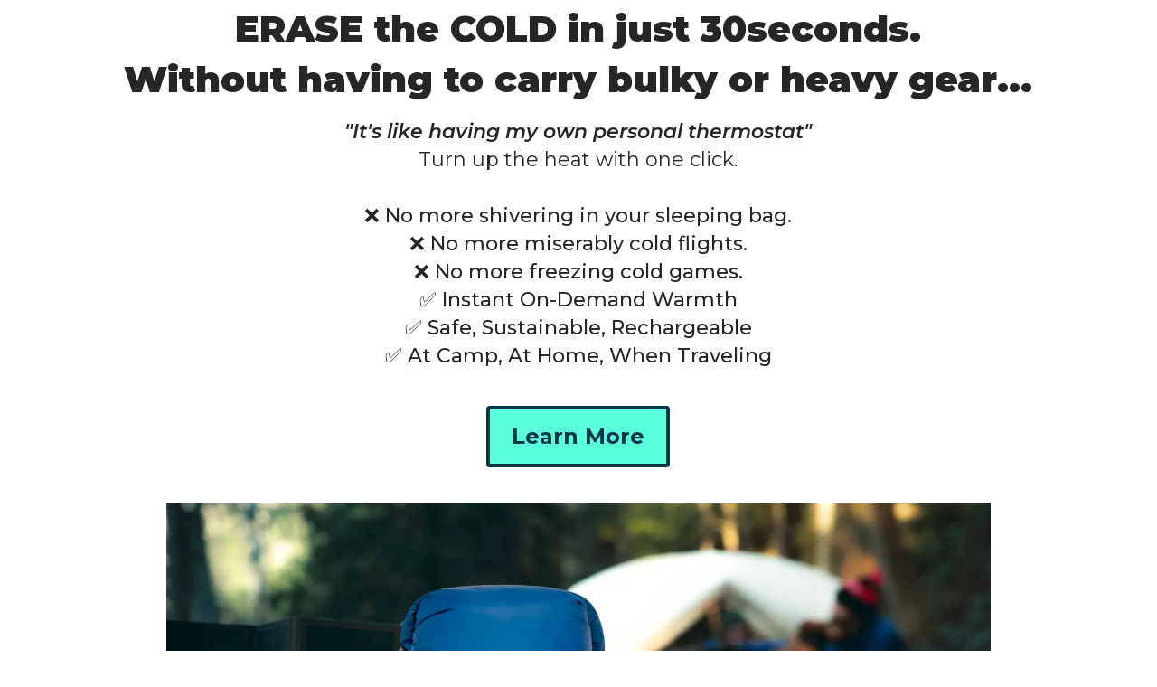

--- FILE ---
content_type: text/html; charset=utf-8
request_url: https://sierramadreresearch.com/pages/hot-pocket-launch-day-lals
body_size: 58131
content:
<!doctype html>
<html lang="en">
  <head>
    <meta charset="utf-8">
    <meta name="viewport" content="width=device-width, initial-scale=1, shrink-to-fit=no"><script>!function(){window.ZipifyPages=window.ZipifyPages||{},window.ZipifyPages.analytics={},window.ZipifyPages.currency="USD",window.ZipifyPages.shopDomain="sierra-madre-research.myshopify.com",window.ZipifyPages.moneyFormat="${{amount}}",window.ZipifyPages.shopifyOptionsSelector=false,window.ZipifyPages.unitPriceEnabled=false,window.ZipifyPages.alternativeAnalyticsLoading=true,window.ZipifyPages.integrations="oneclickupsell".split(","),window.ZipifyPages.crmUrl="https://crms.zipify.com",window.ZipifyPages.isPagesEntity=true,window.ZipifyPages.translations={soldOut:"Sold Out",unavailable:"Unavailable"},window.ZipifyPages.routes={root:"\/",cart:{index:"\/cart",add:"\/cart\/add",change:"\/cart\/change",clear:"\/cart\/clear",update:"\/cart\/update"}};window.ZipifyPages.eventsSubscriptions=[],window.ZipifyPages.on=function(i,a){window.ZipifyPages.eventsSubscriptions.push([i,a])}}();</script><script>(() => {
(()=>{class g{constructor(t={}){this.defaultConfig={sectionIds:[],rootMargin:"0px",onSectionViewed:()=>{},onSectionInteracted:()=>{},minViewTime:500,minVisiblePercentage:30,interactiveSelector:'a, button, input, select, textarea, [role="button"], [tabindex]:not([tabindex="-1"])'},this.config={...this.defaultConfig,...t},this.viewedSections=new Set,this.observer=null,this.viewTimers=new Map,this.init()}init(){document.readyState==="loading"?document.addEventListener("DOMContentLoaded",this.setup.bind(this)):this.setup()}setup(){this.setupObserver(),this.setupGlobalClickTracking()}setupObserver(){const t={root:null,rootMargin:this.config.rootMargin,threshold:[0,.1,.2,.3,.4,.5,.6,.7,.8,.9,1]};this.observer=new IntersectionObserver(e=>{e.forEach(i=>{this.calculateVisibility(i)?this.handleSectionVisible(i.target):this.handleSectionHidden(i.target)})},t),this.config.sectionIds.forEach(e=>{const i=document.getElementById(e);i&&this.observer.observe(i)})}calculateVisibility(t){const e=window.innerHeight,i=window.innerWidth,n=e*i,o=t.boundingClientRect,s=Math.max(0,o.top),c=Math.min(e,o.bottom),d=Math.max(0,o.left),a=Math.min(i,o.right),r=Math.max(0,c-s),l=Math.max(0,a-d)*r,m=n>0?l/n*100:0,h=o.width*o.height,p=h>0?l/h*100:0,S=m>=this.config.minVisiblePercentage,b=p>=80;return S||b}isSectionViewed(t){return this.viewedSections.has(Number(t))}setupGlobalClickTracking(){document.addEventListener("click",t=>{const e=this.findParentTrackedSection(t.target);if(e){const i=this.findInteractiveElement(t.target,e.el);i&&(this.isSectionViewed(e.id)||this.trackSectionView(e.id),this.trackSectionInteract(e.id,i,t))}})}findParentTrackedSection(t){let e=t;for(;e&&e!==document.body;){const i=e.id||e.dataset.zpSectionId,n=i?parseInt(i,10):null;if(n&&!isNaN(n)&&this.config.sectionIds.includes(n))return{el:e,id:n};e=e.parentElement}return null}findInteractiveElement(t,e){let i=t;for(;i&&i!==e;){if(i.matches(this.config.interactiveSelector))return i;i=i.parentElement}return null}trackSectionView(t){this.viewedSections.add(Number(t)),this.config.onSectionViewed(t)}trackSectionInteract(t,e,i){this.config.onSectionInteracted(t,e,i)}handleSectionVisible(t){const e=t.id,i=setTimeout(()=>{this.isSectionViewed(e)||this.trackSectionView(e)},this.config.minViewTime);this.viewTimers.set(e,i)}handleSectionHidden(t){const e=t.id;this.viewTimers.has(e)&&(clearTimeout(this.viewTimers.get(e)),this.viewTimers.delete(e))}addSection(t){if(!this.config.sectionIds.includes(t)){this.config.sectionIds.push(t);const e=document.getElementById(t);e&&this.observer&&this.observer.observe(e)}}}class f{constructor(){this.sectionTracker=new g({onSectionViewed:this.onSectionViewed.bind(this),onSectionInteracted:this.onSectionInteracted.bind(this)}),this.runningSplitTests=[]}getCookie(t){const e=document.cookie.match(new RegExp(`(?:^|; )${t}=([^;]*)`));return e?decodeURIComponent(e[1]):null}setCookie(t,e){let i=`${t}=${encodeURIComponent(e)}; path=/; SameSite=Lax`;location.protocol==="https:"&&(i+="; Secure");const n=new Date;n.setTime(n.getTime()+365*24*60*60*1e3),i+=`; expires=${n.toUTCString()}`,document.cookie=i}pickByWeight(t){const e=Object.entries(t).map(([o,s])=>[Number(o),s]),i=e.reduce((o,[,s])=>o+s,0);let n=Math.random()*i;for(const[o,s]of e){if(n<s)return o;n-=s}return e[e.length-1][0]}render(t){const e=t.blocks,i=t.test,n=i.id,o=`zpSectionSplitTest${n}`;let s=Number(this.getCookie(o));e.some(r=>r.id===s)||(s=this.pickByWeight(i.distribution),this.setCookie(o,s));const c=e.find(r=>r.id===s),d=`sectionSplitTest${c.id}`,a=document.querySelector(`template[data-id="${d}"]`);if(!a){console.error(`Template for split test ${c.id} not found`);return}document.currentScript.parentNode.insertBefore(a.content.cloneNode(!0),document.currentScript),this.runningSplitTests.push({id:n,block:c,templateId:d}),this.initTrackingForSection(c.id)}findSplitTestForSection(t){return this.runningSplitTests.find(e=>e.block.id===Number(t))}initTrackingForSection(t){this.sectionTracker.addSection(t)}onSectionViewed(t){this.trackEvent({sectionId:t,event:"zp_section_viewed"})}onSectionInteracted(t){this.trackEvent({sectionId:t,event:"zp_section_clicked"})}trackEvent({event:t,sectionId:e,payload:i={}}){const n=this.findSplitTestForSection(e);n&&window.Shopify.analytics.publish(t,{...i,sectionId:e,splitTestHash:n.id})}}window.ZipifyPages??={};window.ZipifyPages.SectionSplitTest=new f;})();

})()</script><title>Obsessed with being warm...</title><meta name="description" content="This goes with me everywhere I go"><link rel="canonical" href="https://sierramadreresearch.com/pages/hot-pocket-launch-day-lals"><meta property="og:title" content="Obsessed with being warm..." /><meta property="og:description" content="This goes with me everywhere I go" /><meta property="og:type" content="website" /><meta property="og:url" content="https://sierramadreresearch.com/pages/hot-pocket-launch-day-lals" /><meta property="og:image" content="https://cdn05.zipify.com/x7mrZ-Zqn6ohqGp5jaTSrw9NI2Y=/fit-in/3840x0/2b8d83ef04b042f28b3e4a06020ed58d/primary-image.jpeg" /><meta name="twitter:card" content="summary_large_image" /><script>!function(){function e(){var e=(new Date).valueOf(),t=function(){var e;try{e=JSON.parse(localStorage.getItem("zp-geoip"))}catch(e){console.error(e)}return e}(),r=t&&t.expires>e;return t&&t.location&&r}function t(e){(document.head||document.querySelector("head")).appendChild(e)}var r,n,o;e()||((r=document.createElement("link")).setAttribute("rel","dns-prefetch"),r.setAttribute("href","https://gip.zipify.com"),t(r),(n=document.createElement("link")).setAttribute("rel","preconnect"),n.setAttribute("href","https://gip.zipify.com"),t(n),(o=document.createElement("link")).setAttribute("rel","preload"),o.setAttribute("href","https://gip.zipify.com/json/"),o.setAttribute("as","fetch"),o.setAttribute("type","application/json"),o.setAttribute("crossorigin","anonymous"),t(o))}();</script><link rel="preload" href="https://cdn03.zipify.com/css/fr-zipifypages.css" as="style"><link rel="dns-prefetch" href="https://sierramadreresearch.com/"><link rel="dns-prefetch" href="https://cdn01.zipify.com/"><link rel="dns-prefetch" href="https://cdn02.zipify.com/"><link rel="dns-prefetch" href="https://cdn03.zipify.com/"><link rel="preconnect" href="https://sierramadreresearch.com/"><link rel="preconnect" href="https://cdn01.zipify.com/"><link rel="preconnect" href="https://cdn02.zipify.com/"><link rel="preconnect" href="https://cdn03.zipify.com/"><link rel="stylesheet" type="text/css" href="https://cdn03.zipify.com/css/fr-zipifypages.css"><link rel="preconnect" href="https://cdn16.zipify.com/"><link rel="dns-prefetch" href="https://cdn16.zipify.com/"><link rel="preload" href="https://ajax.googleapis.com/ajax/libs/webfont/1.6.26/webfont.js" as="script"><link rel="stylesheet" type="text/css" href="https://cdn16.zipify.com/9a7540553883534c90f4b9783d6e350a4c325d47/gs/7d47c01462367e9b91234491d081ad84.css"><link rel="stylesheet" type="text/css" href="https://cdn03.zipify.com/9a7540553883534c90f4b9783d6e350a4c325d47/stylesheet/pages/d52cec1543af5026b07ac1b4be8e53af.css"><style>body{font-synthesis:none;-moz-osx-font-smoothing:grayscale;-webkit-font-smoothing:antialiased;text-rendering:optimizeLegibility}</style><script>(() => {(()=>{document.addEventListener("DOMContentLoaded",()=>{function a(e,t){e.dataset[t]&&(e.setAttribute(t,e.dataset[t]),e.removeAttribute(`data-${t}`))}const d=new IntersectionObserver((e,t)=>{for(const{target:n,isIntersecting:o}of e)o&&(a(n,"src"),a(n,"srcset"),a(n,"sizes"),t.unobserve(n))}),u=document.querySelectorAll('.zpa-lazyload, .zpa-published-page-holder [loading="lazy"]');for(const e of u)e.classList.remove("zpa-lazyload"),(!("loading"in e)||!e.src)&&d.observe(e);function g(e){if(!e)return null;try{return JSON.parse(e.textContent)}catch{return null}}function c(e,t){const n=Object.entries(e.__zpBgImageSrcset__??{});if(!n.length)return;const o=window.devicePixelRatio*t.width,[,s]=n.find(([r])=>r>=o)||n.at(-1);e.style.setProperty("--zp-background-image",`url("${s}")`),delete e.__zpBgImageSrcset__}const f=new URLSearchParams(location.search).get("lazy")==="0",i=new IntersectionObserver(e=>{for(const{boundingClientRect:t,isIntersecting:n,target:o}of e)n&&t.width&&(c(o,t),i.unobserve(o))},{rootMargin:"500px"});function z(){return[document.querySelector("#zp-blocks-json-data"),...document.querySelectorAll("[data-zp-block-configs]")].reduce((t,n)=>t.concat(g(n)||[]),[])}function l(e,t){const n=e.flatMap(o=>[o.bg,...o.children?.map(s=>s.bg)||[]]).filter(Boolean);for(const{selector:o,srcset:s}of n)for(const r of document.querySelectorAll(`.zp.${o}`))r.dataset.zpBackgroundImageInit||(r.__zpBgImageSrcset__=s,r.dataset.zpBackgroundImageInit=!0,t(r))}l(z(),e=>{f?c(e,e.getBoundingClientRect()):i.observe(e)}),window.ZipifyPages.on("initBackgroundImages",e=>{l(e,t=>c(t,t.getBoundingClientRect()))})});})();})()</script><script>!function(){function t(){this.customFontsStylesUrl="https://zipifypages.zipify.com/shop_fonts/9a7540553883534c90f4b9783d6e350a4c325d47/shopify_fonts.css",this.globalStylesFonts={"google":["Lato:400,700"], "custom":[]}||{},this.webFontScriptLoadInit=!1,this.webFontScriptLoaded=!1,this.webFontQueue=[]}t.prototype.load=function(t){var o={google:(o=t||{}).google||{},custom:o.custom||{}},e=this._combineFonts(this.globalStylesFonts,o),n=this._prepareWebFontFontsStyles(e.google),t=this._prepareWebFontFontsStyles(e.custom),e=(o.custom.urls||[])[0]||this.customFontsStylesUrl,o={};0<n.length&&(o.google={families:n}),0<t.length&&(o.custom={families:t,urls:[e]}),this._loadFonts(o)},t.prototype._combineFonts=function(t,o){t=this._collectFonts(t),o=this._collectFonts({google:(o.google||{}).families,custom:(o.custom||{}).families});return this._combineFontsStyles(t,o)},t.prototype._collectFonts=function(t){return{google:this._collectFontsData(t.google||{}),custom:this._collectFontsData(t.custom||{})}},t.prototype._collectFontsData=function(t){for(var o,e={},n=0,s=t.length;n<s;n++)(o=this._prepareFontData(t[n])).family&&o.styles&&(e[o.family]=o.styles);return e},t.prototype._prepareFontData=function(t){t=(""+t).split(":");return{family:t[0],styles:(""+t[1]).split(",")}},t.prototype._combineFontsStyles=function(t,o){for(var e,n,s={},i=Object.keys(t),l=0,r=i.length;l<r;l++)e=i[l],n=this._collectFontFamilies(t[e],o[e]),s[e]=this._groupFontsStylesByFamily(n,t[e],o[e]);return s},t.prototype._collectFontFamilies=function(t,o){return Object.keys(t).concat(Object.keys(o)).filter(function(t,o,e){return e.indexOf(t)===o})},t.prototype._groupFontsStylesByFamily=function(t,o,e){for(var n,s={},i=0,l=t.length;i<l;i++)s[n=t[i]]=(o[n]||[]).concat(e[n]||[]).filter(function(t,o,e){return e.indexOf(t)===o});return s},t.prototype._prepareWebFontFontsStyles=function(t){for(var o,e=[],n=Object.keys(t),s=0,i=n.length;s<i;s++)o=n[s],e.push([o,t[o].join(",")].join(":"));return e},t.prototype._loadWebFontScript=function(){var t;this.webFontScriptLoadInit||(this.webFontScriptLoadInit=!0,(t=document.createElement("script")).src="https://ajax.googleapis.com/ajax/libs/webfont/1.6.26/webfont.js",t.type="text/javascript",t.async=!0,t.onload=this._webFontLoadFonts.bind(this),document.getElementsByTagName("head")[0].appendChild(t))},t.prototype._loadFonts=function(t){this.webFontScriptLoaded?this._webFontLoadFontsConfig(t):this.webFontQueue.push(t)},t.prototype._webFontLoadFonts=function(){this.webFontScriptLoaded=!0;for(var t=0,o=this.webFontQueue.length;t<o;t++)this._webFontLoadFontsConfig(this.webFontQueue[t])},t.prototype._webFontLoadFontsConfig=function(t){t&&(t.google||t.custom)&&window.WebFont.load(t)},window.ZipifyPages=window.ZipifyPages||{},window.ZipifyPages.FontsLoader=new t,window.ZipifyPages.FontsLoader._loadWebFontScript()}();</script><script>try{window.ZipifyPages.FontsLoader.load({classes:false,timeout:9000,google:{families:["Lato:400,700","Montserrat:400,500,600i,700,900"]}})}catch(e){console.error(e)}</script><link rel="shortcut icon" href="https://cdn05.zipify.com/vb4NcDLCz14SOipJWY_14UWkZsA=/fit-in/128x128/90416af99ee943209e7ee8f22b45e144/favicon-white-black.png" type="image/png"/><script>!function(){var e=!1,t=[],n=!1,i=!1;function r(){}function a(e){this.integrations=e||[]}function o(){window.trekkie.url=function(){var e=l();if(e)return e;var t=this.canonical();if(t)return t.indexOf("?")>0?t:t+s(window.location.search);var n=window.location.href,i=n.indexOf("#");return-1===i?n:n.slice(0,i)}}function c(){window.trekkie.pageDefaults=function(){var e=window.location.href,t=e.indexOf("?");return t=(e=-1===t?"":e.slice(t)).indexOf("#"),e="?"===(e=-1===t?e:e.slice(0,t))?"":e,{path:w(),referrer:document.referrer,search:d()||e,title:u(),url:this.url(),properties:{}}}}function f(){var e=window.trekkie.generatePageObject;window.trekkie.generatePageObject=function(){var t=e.apply(window.trekkie,arguments);t.path=w(),t.title=u(),t.search&&(t.search=s(t.search));var n=v&&"function"==typeof y.searchIdentifierParam?y.searchIdentifierParam():P&&"function"==typeof g.searchIdentifierParam?g.searchIdentifierParam():null;return n?(t.search?t.search="?"+n+"&"+(""+t.search).replace(/^\?+/,""):t.search="?"+n,t):t}}function s(e){var t=new RegExp("^zpstest=");return S.filterSearchParams(e,t)}function w(){return v&&"function"==typeof y.currentEntityPath&&y.currentEntityPath()?y.currentEntityPath():window.location.pathname}function u(){return v&&"function"==typeof y.currentEntityTitle&&y.currentEntityTitle()?y.currentEntityTitle():document.title}function d(){return v&&"function"==typeof y.currentEntitySearchParams?"?"+y.currentEntitySearchParams():P&&"function"==typeof g.currentEntitySearchParams?"?"+g.currentEntitySearchParams():s(window.location.search)}function p(){return v&&"function"==typeof y.currentEntityUrl?y.currentEntityUrl():P?function(){var e=window.location.href,t=e.indexOf("?");t>-1&&(e=e.slice(0,t));(t=e.indexOf("#"))>-1&&(e=e.slice(0,t));return e}():null}function l(){var e=p();if(e){var t=d();return t?e+t:e}return null}function h(){if(!i&&void 0!==window.ga){i=!0;var e=l(),t=function(){var e=w();if(e){var t=d();return t?e+t:e}return null}(),n=u();e&&window.ga("set","location",e),t&&window.ga("set","page",t),n&&window.ga("set","title",n)}}r.prototype.parseUrl=function(e){var t=(""+e).trim();if(!/^\//.test(t)&&!/^https?:\/\//.test(t))return{};var n=document.createElement("a");return n.href=e,{protocol:n.protocol,host:n.host,hostname:n.hostname,port:n.port,pathname:n.pathname,hash:n.hash,search:n.search,origin:n.origin}},r.prototype.searchQueryParams=function(e){var t=this.parseUrl(e);return t.search?(""+t.search).replace(/^\?+/,""):""},r.prototype.filterSearchParams=function(e,t){if(!(e&&t instanceof RegExp))return e;for(var n,i=this.splitSearchParams(e),r=[],a=0,o=i.length;a<o;a++)n=i[a],t.test(n)||r.push(n);return r.join("&")},r.prototype.splitSearchParams=function(e){return e?(""+(""+e).replace(/^\?+/,"")).split("&"):[]},a.prototype.init=function(){e||(e=!0,function(){for(var e=0,n=t.length;e<n;e++)t[e].call();t=[]}())},a.prototype.ready=function(n){"function"==typeof n&&(e?n.call():t.push(n))},a.prototype.page=function(){if(!n){n=!0;var e=arguments;m?(o(),f(),c(),v&&"function"==typeof y.onEntityStateLoaded?y.onEntityStateLoaded((function(){window.trekkie.page.call(window.trekkie,e)})):window.trekkie.page.call(window.trekkie,e)):window.trekkie.page.call(window.trekkie,e)}},window.ZipifyPages=window.ZipifyPages||{};var y=window.ZipifyPages.SplitTest,g=window.ZipifyPages.SplitTestRedirect,k=new a(window.ZipifyPages.integrations),v=void 0!==y,P=void 0!==g,m=v||P,S=new r;function E(){window.Shopify.analytics.publish("zp_page_viewed",{handle:window.location.pathname,title:document.title,shopData:{presentmentCurrency:{code:Shopify.currency.active,rate:Shopify.currency.rate},shopCurrencyCode:ZipifyPages.currency},splitTestData:{handle:window.ZipifyPages.SplitTest?.currentEntityUrl(),title:u(),test_token:window.ZipifyPages.SplitTestRedirect?.searchIdentifierParam()??window.ZipifyPages.SplitTest?.searchIdentifierParam()}})}window.ZipifyPages.ShopifyAnalytics=k,m&&(window.GoogleAnalyticsObject="ga",window.ga=window.ga||function(){window.ga.q.push(arguments),"create"===arguments[0]&&void 0!==window._gaUTrackerOptions&&h()},window.ga.q=window.ga.q||[],window.ga.l=1*new Date),window.ZipifyPages.alternativeAnalyticsLoading?(window.trekkie=window.trekkie||[],window.trekkie.push(["ready",function(){try{m&&h();var e=window.ZipifyPages&&window.ZipifyPages.ShopifyAnalytics;void 0!==e&&"function"==typeof e.init?(e.init(),function(){if(m&&"function"==typeof(window.trekkie&&window.trekkie.page)&&(o(),f(),c(),v)){var e=window.trekkie.page;window.trekkie.page=function(){var t=arguments;y.onEntityStateLoaded((function(){e.call(window.trekkie,t)}))}}}()):console.error("window.ZipifyPages.ShopifyAnalytics.init is not defined")}catch(e){console.error(e)}}])):m&&k.ready(h);const Z=()=>document.cookie.match(/_shopify_y=([^;]*)/);window.addEventListener("DOMContentLoaded",(()=>{!function(e){if(Z())return e();document.addEventListener("trackingConsentAccepted",(()=>{const t=setInterval((()=>{Z()&&(e(),clearInterval(t))}),25)}),{once:!0})}(E)}))}();</script><script>
var head = document.head;
var script = document.createElement('script');
script.type = 'text/javascript';
script.src = "https://181603.tracking.hyros.com/v1/lst/universal-script?ph=3a70c36d89df63690c91b3741e67173a3e47847224f04be6dac80f8c7381de39&tag=!tracking";
head.appendChild(script);
</script><script src="https://www.googleoptimize.com/optimize.js?id=OPT-WLNJKZC"></script><!-- Facebook Pixel Code -->
<script>
  !function(f,b,e,v,n,t,s)
  {if(f.fbq)return;n=f.fbq=function(){n.callMethod?
  n.callMethod.apply(n,arguments):n.queue.push(arguments)};
  if(!f._fbq)f._fbq=n;n.push=n;n.loaded=!0;n.version='2.0';
  n.queue=[];t=b.createElement(e);t.async=!0;
  t.src=v;s=b.getElementsByTagName(e)[0];
  s.parentNode.insertBefore(t,s)}(window, document,'script',
  'https://connect.facebook.net/en_US/fbevents.js');
  fbq('init', '294722964246019');
  fbq('track', 'PageView');
</script>
<noscript><img height="1" width="1" style="display:none"
  src="https://www.facebook.com/tr?id=294722964246019&ev=PageView&noscript=1"
/></noscript>
<!-- End Facebook Pixel Code --><!-- Hotjar Tracking Code for https://sierramadreresearch.com/ -->
<script>
    (function(h,o,t,j,a,r){
        h.hj=h.hj||function(){(h.hj.q=h.hj.q||[]).push(arguments)};
        h._hjSettings={hjid:910125,hjsv:6};
        a=o.getElementsByTagName('head')[0];
        r=o.createElement('script');r.async=1;
        r.src=t+h._hjSettings.hjid+j+h._hjSettings.hjsv;
        a.appendChild(r);
    })(window,document,'https://static.hotjar.com/c/hotjar-','.js?sv=');
</script><script>
document.addEventListener('DOMContentLoaded', function() {
    var newLink = 'https://sierramadreresearch.com/collections/combo-packs';
    var headers = document.querySelectorAll('.zpa-double-cta-header-127-v1');
   
    Array.prototype.forEach.call(headers, function(header) {
        let links = header.querySelectorAll('[href="/collections/all"]');
        Array.prototype.forEach.call(links, function(link) {link.setAttribute('href', newLink)})
    })
})
</script><div id="fb-root"></div>
<script async defer crossorigin="anonymous" src="https://connect.facebook.net/en_US/sdk.js#xfbml=1&version=v15.0" nonce="Jo1nYue1"></script><script>window.performance && window.performance.mark && window.performance.mark('shopify.content_for_header.start');</script><meta id="shopify-digital-wallet" name="shopify-digital-wallet" content="/21600643/digital_wallets/dialog">
<meta name="shopify-checkout-api-token" content="163af4a5677edbd12ca1ca243c4ec647">
<meta id="in-context-paypal-metadata" data-shop-id="21600643" data-venmo-supported="true" data-environment="production" data-locale="en_US" data-paypal-v4="true" data-currency="USD">
<script async="async" src="/checkouts/internal/preloads.js?locale=en-US"></script>
<link rel="preconnect" href="https://shop.app" crossorigin="anonymous">
<script async="async" src="https://shop.app/checkouts/internal/preloads.js?locale=en-US&shop_id=21600643" crossorigin="anonymous"></script>
<script id="apple-pay-shop-capabilities" type="application/json">{"shopId":21600643,"countryCode":"US","currencyCode":"USD","merchantCapabilities":["supports3DS"],"merchantId":"gid:\/\/shopify\/Shop\/21600643","merchantName":"Sierra Madre Research","requiredBillingContactFields":["postalAddress","email"],"requiredShippingContactFields":["postalAddress","email"],"shippingType":"shipping","supportedNetworks":["visa","masterCard","amex","discover","elo","jcb"],"total":{"type":"pending","label":"Sierra Madre Research","amount":"1.00"},"shopifyPaymentsEnabled":true,"supportsSubscriptions":true}</script>
<script id="shopify-features" type="application/json">{"accessToken":"163af4a5677edbd12ca1ca243c4ec647","betas":["rich-media-storefront-analytics"],"domain":"sierramadreresearch.com","predictiveSearch":true,"shopId":21600643,"locale":"en"}</script>
<script>var Shopify = Shopify || {};
Shopify.shop = "sierra-madre-research.myshopify.com";
Shopify.locale = "en";
Shopify.currency = {"active":"USD","rate":"1.0"};
Shopify.country = "US";
Shopify.theme = {"name":"Trex 01\/11\/23 Refresh -- WPD","id":124325560418,"schema_name":"Focal","schema_version":"8.11.5","theme_store_id":714,"role":"main"};
Shopify.theme.handle = "null";
Shopify.theme.style = {"id":null,"handle":null};
Shopify.cdnHost = "sierramadreresearch.com/cdn";
Shopify.routes = Shopify.routes || {};
Shopify.routes.root = "/";</script>
<script type="module">!function(o){(o.Shopify=o.Shopify||{}).modules=!0}(window);</script>
<script>!function(o){function n(){var o=[];function n(){o.push(Array.prototype.slice.apply(arguments))}return n.q=o,n}var t=o.Shopify=o.Shopify||{};t.loadFeatures=n(),t.autoloadFeatures=n()}(window);</script>
<script>
  window.ShopifyPay = window.ShopifyPay || {};
  window.ShopifyPay.apiHost = "shop.app\/pay";
  window.ShopifyPay.redirectState = null;
</script>
<script id="shop-js-analytics" type="application/json">{"pageType":"page"}</script>
<script defer="defer" async type="module" src="//sierramadreresearch.com/cdn/shopifycloud/shop-js/modules/v2/client.init-shop-cart-sync_BT-GjEfc.en.esm.js"></script>
<script defer="defer" async type="module" src="//sierramadreresearch.com/cdn/shopifycloud/shop-js/modules/v2/chunk.common_D58fp_Oc.esm.js"></script>
<script defer="defer" async type="module" src="//sierramadreresearch.com/cdn/shopifycloud/shop-js/modules/v2/chunk.modal_xMitdFEc.esm.js"></script>
<script type="module">
  await import("//sierramadreresearch.com/cdn/shopifycloud/shop-js/modules/v2/client.init-shop-cart-sync_BT-GjEfc.en.esm.js");
await import("//sierramadreresearch.com/cdn/shopifycloud/shop-js/modules/v2/chunk.common_D58fp_Oc.esm.js");
await import("//sierramadreresearch.com/cdn/shopifycloud/shop-js/modules/v2/chunk.modal_xMitdFEc.esm.js");

  window.Shopify.SignInWithShop?.initShopCartSync?.({"fedCMEnabled":true,"windoidEnabled":true});

</script>
<script>
  window.Shopify = window.Shopify || {};
  if (!window.Shopify.featureAssets) window.Shopify.featureAssets = {};
  window.Shopify.featureAssets['shop-js'] = {"shop-cart-sync":["modules/v2/client.shop-cart-sync_DZOKe7Ll.en.esm.js","modules/v2/chunk.common_D58fp_Oc.esm.js","modules/v2/chunk.modal_xMitdFEc.esm.js"],"init-fed-cm":["modules/v2/client.init-fed-cm_B6oLuCjv.en.esm.js","modules/v2/chunk.common_D58fp_Oc.esm.js","modules/v2/chunk.modal_xMitdFEc.esm.js"],"shop-cash-offers":["modules/v2/client.shop-cash-offers_D2sdYoxE.en.esm.js","modules/v2/chunk.common_D58fp_Oc.esm.js","modules/v2/chunk.modal_xMitdFEc.esm.js"],"shop-login-button":["modules/v2/client.shop-login-button_QeVjl5Y3.en.esm.js","modules/v2/chunk.common_D58fp_Oc.esm.js","modules/v2/chunk.modal_xMitdFEc.esm.js"],"pay-button":["modules/v2/client.pay-button_DXTOsIq6.en.esm.js","modules/v2/chunk.common_D58fp_Oc.esm.js","modules/v2/chunk.modal_xMitdFEc.esm.js"],"shop-button":["modules/v2/client.shop-button_DQZHx9pm.en.esm.js","modules/v2/chunk.common_D58fp_Oc.esm.js","modules/v2/chunk.modal_xMitdFEc.esm.js"],"avatar":["modules/v2/client.avatar_BTnouDA3.en.esm.js"],"init-windoid":["modules/v2/client.init-windoid_CR1B-cfM.en.esm.js","modules/v2/chunk.common_D58fp_Oc.esm.js","modules/v2/chunk.modal_xMitdFEc.esm.js"],"init-shop-for-new-customer-accounts":["modules/v2/client.init-shop-for-new-customer-accounts_C_vY_xzh.en.esm.js","modules/v2/client.shop-login-button_QeVjl5Y3.en.esm.js","modules/v2/chunk.common_D58fp_Oc.esm.js","modules/v2/chunk.modal_xMitdFEc.esm.js"],"init-shop-email-lookup-coordinator":["modules/v2/client.init-shop-email-lookup-coordinator_BI7n9ZSv.en.esm.js","modules/v2/chunk.common_D58fp_Oc.esm.js","modules/v2/chunk.modal_xMitdFEc.esm.js"],"init-shop-cart-sync":["modules/v2/client.init-shop-cart-sync_BT-GjEfc.en.esm.js","modules/v2/chunk.common_D58fp_Oc.esm.js","modules/v2/chunk.modal_xMitdFEc.esm.js"],"shop-toast-manager":["modules/v2/client.shop-toast-manager_DiYdP3xc.en.esm.js","modules/v2/chunk.common_D58fp_Oc.esm.js","modules/v2/chunk.modal_xMitdFEc.esm.js"],"init-customer-accounts":["modules/v2/client.init-customer-accounts_D9ZNqS-Q.en.esm.js","modules/v2/client.shop-login-button_QeVjl5Y3.en.esm.js","modules/v2/chunk.common_D58fp_Oc.esm.js","modules/v2/chunk.modal_xMitdFEc.esm.js"],"init-customer-accounts-sign-up":["modules/v2/client.init-customer-accounts-sign-up_iGw4briv.en.esm.js","modules/v2/client.shop-login-button_QeVjl5Y3.en.esm.js","modules/v2/chunk.common_D58fp_Oc.esm.js","modules/v2/chunk.modal_xMitdFEc.esm.js"],"shop-follow-button":["modules/v2/client.shop-follow-button_CqMgW2wH.en.esm.js","modules/v2/chunk.common_D58fp_Oc.esm.js","modules/v2/chunk.modal_xMitdFEc.esm.js"],"checkout-modal":["modules/v2/client.checkout-modal_xHeaAweL.en.esm.js","modules/v2/chunk.common_D58fp_Oc.esm.js","modules/v2/chunk.modal_xMitdFEc.esm.js"],"shop-login":["modules/v2/client.shop-login_D91U-Q7h.en.esm.js","modules/v2/chunk.common_D58fp_Oc.esm.js","modules/v2/chunk.modal_xMitdFEc.esm.js"],"lead-capture":["modules/v2/client.lead-capture_BJmE1dJe.en.esm.js","modules/v2/chunk.common_D58fp_Oc.esm.js","modules/v2/chunk.modal_xMitdFEc.esm.js"],"payment-terms":["modules/v2/client.payment-terms_Ci9AEqFq.en.esm.js","modules/v2/chunk.common_D58fp_Oc.esm.js","modules/v2/chunk.modal_xMitdFEc.esm.js"]};
</script>
<script>(function() {
  var isLoaded = false;
  function asyncLoad() {
    if (isLoaded) return;
    isLoaded = true;
    var urls = ["https:\/\/cdn.gethypervisual.com\/assets\/hypervisual.js?shop=sierra-madre-research.myshopify.com","https:\/\/d9trt6gazqoth.cloudfront.net\/courses\/\/js\/courseform.js?shop=sierra-madre-research.myshopify.com","https:\/\/ma.zoho.com\/js\/V2\/shopify_store.js?shop=sierra-madre-research.myshopify.com","https:\/\/cdn.hextom.com\/js\/eventpromotionbar.js?shop=sierra-madre-research.myshopify.com","https:\/\/cdn.hextom.com\/js\/freeshippingbar.js?shop=sierra-madre-research.myshopify.com","https:\/\/cdn.pushowl.com\/latest\/sdks\/pushowl-shopify.js?subdomain=sierra-madre-research\u0026environment=production\u0026guid=430f11fb-1b42-4855-a387-337e9e2df3b1\u0026shop=sierra-madre-research.myshopify.com","\/\/cdn.shopify.com\/proxy\/65a0538c5e4ab67c93b69fd7d639cabea9d3fda095be114a530ef8d1ec002d5b\/api.goaffpro.com\/loader.js?shop=sierra-madre-research.myshopify.com\u0026sp-cache-control=cHVibGljLCBtYXgtYWdlPTkwMA","https:\/\/assets.tapcart.com\/__tc-ck-loader\/index.js?appId=K7Cv3UtwT9\u0026environment=production\u0026shop=sierra-madre-research.myshopify.com","\/\/backinstock.useamp.com\/widget\/26095_1767155306.js?category=bis\u0026v=6\u0026shop=sierra-madre-research.myshopify.com"];
    for (var i = 0; i < urls.length; i++) {
      var s = document.createElement('script');
      s.type = 'text/javascript';
      s.async = true;
      s.src = urls[i];
      var x = document.getElementsByTagName('script')[0];
      x.parentNode.insertBefore(s, x);
    }
  };
  if(window.attachEvent) {
    window.attachEvent('onload', asyncLoad);
  } else {
    window.addEventListener('load', asyncLoad, false);
  }
})();</script>
<script id="__st">var __st={"a":21600643,"offset":-18000,"reqid":"d797f795-2d69-43b5-868a-c4401e1bf9ed-1769273079","pageurl":"sierramadreresearch.com\/pages\/hot-pocket-launch-day-lals","s":"pages-85951774818","u":"d54a61d7478e","p":"page","rtyp":"page","rid":85951774818};</script>
<script>window.ShopifyPaypalV4VisibilityTracking = true;</script>
<script id="captcha-bootstrap">!function(){'use strict';const t='contact',e='account',n='new_comment',o=[[t,t],['blogs',n],['comments',n],[t,'customer']],c=[[e,'customer_login'],[e,'guest_login'],[e,'recover_customer_password'],[e,'create_customer']],r=t=>t.map((([t,e])=>`form[action*='/${t}']:not([data-nocaptcha='true']) input[name='form_type'][value='${e}']`)).join(','),a=t=>()=>t?[...document.querySelectorAll(t)].map((t=>t.form)):[];function s(){const t=[...o],e=r(t);return a(e)}const i='password',u='form_key',d=['recaptcha-v3-token','g-recaptcha-response','h-captcha-response',i],f=()=>{try{return window.sessionStorage}catch{return}},m='__shopify_v',_=t=>t.elements[u];function p(t,e,n=!1){try{const o=window.sessionStorage,c=JSON.parse(o.getItem(e)),{data:r}=function(t){const{data:e,action:n}=t;return t[m]||n?{data:e,action:n}:{data:t,action:n}}(c);for(const[e,n]of Object.entries(r))t.elements[e]&&(t.elements[e].value=n);n&&o.removeItem(e)}catch(o){console.error('form repopulation failed',{error:o})}}const l='form_type',E='cptcha';function T(t){t.dataset[E]=!0}const w=window,h=w.document,L='Shopify',v='ce_forms',y='captcha';let A=!1;((t,e)=>{const n=(g='f06e6c50-85a8-45c8-87d0-21a2b65856fe',I='https://cdn.shopify.com/shopifycloud/storefront-forms-hcaptcha/ce_storefront_forms_captcha_hcaptcha.v1.5.2.iife.js',D={infoText:'Protected by hCaptcha',privacyText:'Privacy',termsText:'Terms'},(t,e,n)=>{const o=w[L][v],c=o.bindForm;if(c)return c(t,g,e,D).then(n);var r;o.q.push([[t,g,e,D],n]),r=I,A||(h.body.append(Object.assign(h.createElement('script'),{id:'captcha-provider',async:!0,src:r})),A=!0)});var g,I,D;w[L]=w[L]||{},w[L][v]=w[L][v]||{},w[L][v].q=[],w[L][y]=w[L][y]||{},w[L][y].protect=function(t,e){n(t,void 0,e),T(t)},Object.freeze(w[L][y]),function(t,e,n,w,h,L){const[v,y,A,g]=function(t,e,n){const i=e?o:[],u=t?c:[],d=[...i,...u],f=r(d),m=r(i),_=r(d.filter((([t,e])=>n.includes(e))));return[a(f),a(m),a(_),s()]}(w,h,L),I=t=>{const e=t.target;return e instanceof HTMLFormElement?e:e&&e.form},D=t=>v().includes(t);t.addEventListener('submit',(t=>{const e=I(t);if(!e)return;const n=D(e)&&!e.dataset.hcaptchaBound&&!e.dataset.recaptchaBound,o=_(e),c=g().includes(e)&&(!o||!o.value);(n||c)&&t.preventDefault(),c&&!n&&(function(t){try{if(!f())return;!function(t){const e=f();if(!e)return;const n=_(t);if(!n)return;const o=n.value;o&&e.removeItem(o)}(t);const e=Array.from(Array(32),(()=>Math.random().toString(36)[2])).join('');!function(t,e){_(t)||t.append(Object.assign(document.createElement('input'),{type:'hidden',name:u})),t.elements[u].value=e}(t,e),function(t,e){const n=f();if(!n)return;const o=[...t.querySelectorAll(`input[type='${i}']`)].map((({name:t})=>t)),c=[...d,...o],r={};for(const[a,s]of new FormData(t).entries())c.includes(a)||(r[a]=s);n.setItem(e,JSON.stringify({[m]:1,action:t.action,data:r}))}(t,e)}catch(e){console.error('failed to persist form',e)}}(e),e.submit())}));const S=(t,e)=>{t&&!t.dataset[E]&&(n(t,e.some((e=>e===t))),T(t))};for(const o of['focusin','change'])t.addEventListener(o,(t=>{const e=I(t);D(e)&&S(e,y())}));const B=e.get('form_key'),M=e.get(l),P=B&&M;t.addEventListener('DOMContentLoaded',(()=>{const t=y();if(P)for(const e of t)e.elements[l].value===M&&p(e,B);[...new Set([...A(),...v().filter((t=>'true'===t.dataset.shopifyCaptcha))])].forEach((e=>S(e,t)))}))}(h,new URLSearchParams(w.location.search),n,t,e,['guest_login'])})(!0,!0)}();</script>
<script integrity="sha256-4kQ18oKyAcykRKYeNunJcIwy7WH5gtpwJnB7kiuLZ1E=" data-source-attribution="shopify.loadfeatures" defer="defer" src="//sierramadreresearch.com/cdn/shopifycloud/storefront/assets/storefront/load_feature-a0a9edcb.js" crossorigin="anonymous"></script>
<script crossorigin="anonymous" defer="defer" src="//sierramadreresearch.com/cdn/shopifycloud/storefront/assets/shopify_pay/storefront-65b4c6d7.js?v=20250812"></script>
<script data-source-attribution="shopify.dynamic_checkout.dynamic.init">var Shopify=Shopify||{};Shopify.PaymentButton=Shopify.PaymentButton||{isStorefrontPortableWallets:!0,init:function(){window.Shopify.PaymentButton.init=function(){};var t=document.createElement("script");t.src="https://sierramadreresearch.com/cdn/shopifycloud/portable-wallets/latest/portable-wallets.en.js",t.type="module",document.head.appendChild(t)}};
</script>
<script data-source-attribution="shopify.dynamic_checkout.buyer_consent">
  function portableWalletsHideBuyerConsent(e){var t=document.getElementById("shopify-buyer-consent"),n=document.getElementById("shopify-subscription-policy-button");t&&n&&(t.classList.add("hidden"),t.setAttribute("aria-hidden","true"),n.removeEventListener("click",e))}function portableWalletsShowBuyerConsent(e){var t=document.getElementById("shopify-buyer-consent"),n=document.getElementById("shopify-subscription-policy-button");t&&n&&(t.classList.remove("hidden"),t.removeAttribute("aria-hidden"),n.addEventListener("click",e))}window.Shopify?.PaymentButton&&(window.Shopify.PaymentButton.hideBuyerConsent=portableWalletsHideBuyerConsent,window.Shopify.PaymentButton.showBuyerConsent=portableWalletsShowBuyerConsent);
</script>
<script data-source-attribution="shopify.dynamic_checkout.cart.bootstrap">document.addEventListener("DOMContentLoaded",(function(){function t(){return document.querySelector("shopify-accelerated-checkout-cart, shopify-accelerated-checkout")}if(t())Shopify.PaymentButton.init();else{new MutationObserver((function(e,n){t()&&(Shopify.PaymentButton.init(),n.disconnect())})).observe(document.body,{childList:!0,subtree:!0})}}));
</script>
<script id='scb4127' type='text/javascript' async='' src='https://sierramadreresearch.com/cdn/shopifycloud/privacy-banner/storefront-banner.js'></script><link id="shopify-accelerated-checkout-styles" rel="stylesheet" media="screen" href="https://sierramadreresearch.com/cdn/shopifycloud/portable-wallets/latest/accelerated-checkout-backwards-compat.css" crossorigin="anonymous">
<style id="shopify-accelerated-checkout-cart">
        #shopify-buyer-consent {
  margin-top: 1em;
  display: inline-block;
  width: 100%;
}

#shopify-buyer-consent.hidden {
  display: none;
}

#shopify-subscription-policy-button {
  background: none;
  border: none;
  padding: 0;
  text-decoration: underline;
  font-size: inherit;
  cursor: pointer;
}

#shopify-subscription-policy-button::before {
  box-shadow: none;
}

      </style>

<script>window.performance && window.performance.mark && window.performance.mark('shopify.content_for_header.end');</script>
  <!-- BEGIN app block: shopify://apps/powerful-form-builder/blocks/app-embed/e4bcb1eb-35b2-42e6-bc37-bfe0e1542c9d --><script type="text/javascript" hs-ignore data-cookieconsent="ignore">
  var Globo = Globo || {};
  var globoFormbuilderRecaptchaInit = function(){};
  var globoFormbuilderHcaptchaInit = function(){};
  window.Globo.FormBuilder = window.Globo.FormBuilder || {};
  window.Globo.FormBuilder.shop = {"configuration":{"money_format":"${{amount}}"},"pricing":{"features":{"bulkOrderForm":true,"cartForm":true,"fileUpload":30,"removeCopyright":true}},"settings":{"copyright":"Powered by <a href=\"https://globosoftware.net\" target=\"_blank\">Globo</a> <a href=\"https://apps.shopify.com/form-builder-contact-form\" target=\"_blank\">Contact Form</a>","hideWaterMark":false,"reCaptcha":{"recaptchaType":"v2","siteKey":false,"languageCode":"en"},"scrollTop":false,"additionalColumns":[]},"encryption_form_id":1,"url":"https://app.powerfulform.com/","CDN_URL":"https://dxo9oalx9qc1s.cloudfront.net"};

  if(window.Globo.FormBuilder.shop.settings.customCssEnabled && window.Globo.FormBuilder.shop.settings.customCssCode){
    const customStyle = document.createElement('style');
    customStyle.type = 'text/css';
    customStyle.innerHTML = window.Globo.FormBuilder.shop.settings.customCssCode;
    document.head.appendChild(customStyle);
  }

  window.Globo.FormBuilder.forms = [];
    
      
      
      
      window.Globo.FormBuilder.forms[43930] = {"43930":{"elements":[{"id":"group","type":"group","label":"Account details","description":null,"elements":[{"id":"text","type":"text","label":{"en":"First Name"},"placeholder":"First Name","description":"","required":true,"hideLabel":true,"columnWidth":100,"ifHideLabel":false},{"id":"text-2","type":"text","label":{"en":"Last Name"},"placeholder":"Last Name","description":"","required":true,"hideLabel":true,"columnWidth":100,"conditionalField":false},{"id":"email","type":"email","label":"Email","placeholder":"Email","description":"","required":true,"hideLabel":true,"columnWidth":100,"conditionalField":false},{"id":"password","type":"password","label":{"en":"Password"},"placeholder":"Enter your password","description":"","validationRule":"^.{6,}$","advancedValidateRule":"","required":true,"hideLabel":true,"hasConfirm":false,"storePasswordData":false,"labelConfirm":"Confirm password","placeholderConfirm":"Confirm your password","descriptionConfirm":"","columnWidth":100,"conditionalField":false}]}],"errorMessage":{"required":"Please fill in field","minSelections":"Please choose at least {{ min_selections }} options","maxSelections":"Please choose at maximum of {{ max_selections }} options","exactlySelections":"Please choose exactly {{ exact_selections }} options","invalid":"Invalid","invalidName":"Invalid name","invalidEmail":"Invalid email","invalidURL":"Invalid url","invalidPhone":"Invalid phone","invalidNumber":"Invalid number","invalidPassword":"Invalid password","confirmPasswordNotMatch":"Confirmed password doesn't match","customerAlreadyExists":"Customer already exists","fileSizeLimit":"File size limit","fileNotAllowed":"File not allowed","requiredCaptcha":"Required captcha","requiredProducts":"Please select product","limitQuantity":"The number of products left in stock has been exceeded","shopifyInvalidPhone":"phone - Enter a valid phone number to use this delivery method","shopifyPhoneHasAlready":"phone - Phone has already been taken","shopifyInvalidProvice":"addresses.province - is not valid","otherError":"Something went wrong, please try again"},"appearance":{"layout":"default","width":"500","style":"classic","mainColor":"rgba(80,227,194,1)","headingColor":"#000","labelColor":"#000","descriptionColor":"rgba(0,0,0,1)","optionColor":"#000","paragraphBackground":"#fff","paragraphColor":"#000","background":"none","backgroundColor":"#FFF","backgroundImage":"","backgroundImageAlignment":"middle","floatingIcon":"\u003csvg aria-hidden=\"true\" focusable=\"false\" data-prefix=\"far\" data-icon=\"envelope\" class=\"svg-inline--fa fa-envelope fa-w-16\" role=\"img\" xmlns=\"http:\/\/www.w3.org\/2000\/svg\" viewBox=\"0 0 512 512\"\u003e\u003cpath fill=\"currentColor\" d=\"M464 64H48C21.49 64 0 85.49 0 112v288c0 26.51 21.49 48 48 48h416c26.51 0 48-21.49 48-48V112c0-26.51-21.49-48-48-48zm0 48v40.805c-22.422 18.259-58.168 46.651-134.587 106.49-16.841 13.247-50.201 45.072-73.413 44.701-23.208.375-56.579-31.459-73.413-44.701C106.18 199.465 70.425 171.067 48 152.805V112h416zM48 400V214.398c22.914 18.251 55.409 43.862 104.938 82.646 21.857 17.205 60.134 55.186 103.062 54.955 42.717.231 80.509-37.199 103.053-54.947 49.528-38.783 82.032-64.401 104.947-82.653V400H48z\"\u003e\u003c\/path\u003e\u003c\/svg\u003e","floatingText":"","displayOnAllPage":false,"position":"bottom right","formType":"registerForm","popup_trigger":{"after_scrolling":false,"after_timer":false,"on_exit_intent":false}},"afterSubmit":{"action":"redirectToPage","title":"Thanks for getting in touch!","message":"\u003cp\u003eWe appreciate you contacting us. One of our colleagues will get back in touch with you soon!\u003c\/p\u003e\u003cp\u003e\u003cbr\u003e\u003c\/p\u003e\u003cp\u003eHave a great day!\u003c\/p\u003e","redirectUrl":"https:\/\/sierramadreresearch.com\/apps\/wpdapp\/wholesale"},"accountPage":{"showAccountDetail":false,"registrationPage":false,"editAccountPage":false,"header":"Header","active":false,"title":"Account details","headerDescription":"Fill out the form to change account information","afterUpdate":"Message after update","message":"\u003ch5\u003eAccount edited successfully!\u003c\/h5\u003e","footer":"Footer","updateText":"Update","footerDescription":""},"footer":{"description":{"en":"\u003ch6 class=\"ql-align-justify\"\u003eNote : Please save your email and password in a safe place after submitting, you will be asked to login to Wholesale Camp Supply with this information.\u003c\/h6\u003e"},"previousText":{"en":""},"nextText":"Next","submitText":"Submit","submitFullWidth":false,"submitAlignment":"left","resetButton":false},"header":{"active":true,"title":{"en":"\u003cimg src=\"https:\/\/cdn.shopify.com\/s\/files\/1\/2160\/0643\/files\/logo.webp?v=1718964462\" \/\u003eCreate an account"},"description":{"en":"\u003cp\u003eCreate your account here to access Discounts and Special Deals Exclusively for our Wholesale Camp Supply Members!\u003c\/p\u003e"},"headerAlignment":"left"},"isStepByStepForm":true,"publish":{"requiredLogin":false,"requiredLoginMessage":"Please \u003ca href='\/account\/login' title='login'\u003elogin\u003c\/a\u003e to continue"},"reCaptcha":{"enable":false},"html":"\n\u003cdiv class=\"globo-form default-form globo-form-id-43930 \" data-locale=\"en\" \u003e\n\n\u003cstyle\u003e\n\n\n\n.globo-form-id-43930 .globo-form-app{\n    max-width: 500px;\n    width: -webkit-fill-available;\n    \n    \n}\n\n.globo-form-id-43930 .globo-form-app .globo-heading{\n    color: #000\n}\n\n\n.globo-form-id-43930 .globo-form-app .header {\n    text-align:left;\n}\n\n\n.globo-form-id-43930 .globo-form-app .globo-description,\n.globo-form-id-43930 .globo-form-app .header .globo-description{\n    color: rgba(0,0,0,1)\n}\n.globo-form-id-43930 .globo-form-app .globo-label,\n.globo-form-id-43930 .globo-form-app .globo-form-control label.globo-label,\n.globo-form-id-43930 .globo-form-app .globo-form-control label.globo-label span.label-content{\n    color: #000;\n    text-align: left !important;\n}\n.globo-form-id-43930 .globo-form-app .globo-label.globo-position-label{\n    height: 20px !important;\n}\n.globo-form-id-43930 .globo-form-app .globo-form-control .help-text.globo-description,\n.globo-form-id-43930 .globo-form-app .globo-form-control span.globo-description{\n    color: rgba(0,0,0,1)\n}\n.globo-form-id-43930 .globo-form-app .globo-form-control .checkbox-wrapper .globo-option,\n.globo-form-id-43930 .globo-form-app .globo-form-control .radio-wrapper .globo-option\n{\n    color: #000\n}\n.globo-form-id-43930 .globo-form-app .footer,\n.globo-form-id-43930 .globo-form-app .gfb__footer{\n    text-align:left;\n}\n.globo-form-id-43930 .globo-form-app .footer button,\n.globo-form-id-43930 .globo-form-app .gfb__footer button{\n    border:1px solid rgba(80,227,194,1);\n    \n}\n.globo-form-id-43930 .globo-form-app .footer button.submit,\n.globo-form-id-43930 .globo-form-app .gfb__footer button.submit\n.globo-form-id-43930 .globo-form-app .footer button.checkout,\n.globo-form-id-43930 .globo-form-app .gfb__footer button.checkout,\n.globo-form-id-43930 .globo-form-app .footer button.action.loading .spinner,\n.globo-form-id-43930 .globo-form-app .gfb__footer button.action.loading .spinner{\n    background-color: rgba(80,227,194,1);\n    color : #000000;\n}\n.globo-form-id-43930 .globo-form-app .globo-form-control .star-rating\u003efieldset:not(:checked)\u003elabel:before {\n    content: url('data:image\/svg+xml; utf8, \u003csvg aria-hidden=\"true\" focusable=\"false\" data-prefix=\"far\" data-icon=\"star\" class=\"svg-inline--fa fa-star fa-w-18\" role=\"img\" xmlns=\"http:\/\/www.w3.org\/2000\/svg\" viewBox=\"0 0 576 512\"\u003e\u003cpath fill=\"rgba(80,227,194,1)\" d=\"M528.1 171.5L382 150.2 316.7 17.8c-11.7-23.6-45.6-23.9-57.4 0L194 150.2 47.9 171.5c-26.2 3.8-36.7 36.1-17.7 54.6l105.7 103-25 145.5c-4.5 26.3 23.2 46 46.4 33.7L288 439.6l130.7 68.7c23.2 12.2 50.9-7.4 46.4-33.7l-25-145.5 105.7-103c19-18.5 8.5-50.8-17.7-54.6zM388.6 312.3l23.7 138.4L288 385.4l-124.3 65.3 23.7-138.4-100.6-98 139-20.2 62.2-126 62.2 126 139 20.2-100.6 98z\"\u003e\u003c\/path\u003e\u003c\/svg\u003e');\n}\n.globo-form-id-43930 .globo-form-app .globo-form-control .star-rating\u003efieldset\u003einput:checked ~ label:before {\n    content: url('data:image\/svg+xml; utf8, \u003csvg aria-hidden=\"true\" focusable=\"false\" data-prefix=\"fas\" data-icon=\"star\" class=\"svg-inline--fa fa-star fa-w-18\" role=\"img\" xmlns=\"http:\/\/www.w3.org\/2000\/svg\" viewBox=\"0 0 576 512\"\u003e\u003cpath fill=\"rgba(80,227,194,1)\" d=\"M259.3 17.8L194 150.2 47.9 171.5c-26.2 3.8-36.7 36.1-17.7 54.6l105.7 103-25 145.5c-4.5 26.3 23.2 46 46.4 33.7L288 439.6l130.7 68.7c23.2 12.2 50.9-7.4 46.4-33.7l-25-145.5 105.7-103c19-18.5 8.5-50.8-17.7-54.6L382 150.2 316.7 17.8c-11.7-23.6-45.6-23.9-57.4 0z\"\u003e\u003c\/path\u003e\u003c\/svg\u003e');\n}\n.globo-form-id-43930 .globo-form-app .globo-form-control .star-rating\u003efieldset:not(:checked)\u003elabel:hover:before,\n.globo-form-id-43930 .globo-form-app .globo-form-control .star-rating\u003efieldset:not(:checked)\u003elabel:hover ~ label:before{\n    content : url('data:image\/svg+xml; utf8, \u003csvg aria-hidden=\"true\" focusable=\"false\" data-prefix=\"fas\" data-icon=\"star\" class=\"svg-inline--fa fa-star fa-w-18\" role=\"img\" xmlns=\"http:\/\/www.w3.org\/2000\/svg\" viewBox=\"0 0 576 512\"\u003e\u003cpath fill=\"rgba(80,227,194,1)\" d=\"M259.3 17.8L194 150.2 47.9 171.5c-26.2 3.8-36.7 36.1-17.7 54.6l105.7 103-25 145.5c-4.5 26.3 23.2 46 46.4 33.7L288 439.6l130.7 68.7c23.2 12.2 50.9-7.4 46.4-33.7l-25-145.5 105.7-103c19-18.5 8.5-50.8-17.7-54.6L382 150.2 316.7 17.8c-11.7-23.6-45.6-23.9-57.4 0z\"\u003e\u003c\/path\u003e\u003c\/svg\u003e')\n}\n.globo-form-id-43930 .globo-form-app .globo-form-control .radio-wrapper .radio-input:checked ~ .radio-label:after {\n    background: rgba(80,227,194,1);\n    background: radial-gradient(rgba(80,227,194,1) 40%, #fff 45%);\n}\n.globo-form-id-43930 .globo-form-app .globo-form-control .checkbox-wrapper .checkbox-input:checked ~ .checkbox-label:before {\n    border-color: rgba(80,227,194,1);\n    box-shadow: 0 4px 6px rgba(50,50,93,0.11), 0 1px 3px rgba(0,0,0,0.08);\n    background-color: rgba(80,227,194,1);\n}\n.globo-form-id-43930 .globo-form-app .step.-completed .step__number,\n.globo-form-id-43930 .globo-form-app .line.-progress,\n.globo-form-id-43930 .globo-form-app .line.-start{\n    background-color: rgba(80,227,194,1);\n}\n.globo-form-id-43930 .globo-form-app .checkmark__check,\n.globo-form-id-43930 .globo-form-app .checkmark__circle{\n    stroke: rgba(80,227,194,1);\n}\n.globo-form-id-43930 .floating-button{\n    background-color: rgba(80,227,194,1);\n}\n.globo-form-id-43930 .globo-form-app .globo-form-control .checkbox-wrapper .checkbox-input ~ .checkbox-label:before,\n.globo-form-app .globo-form-control .radio-wrapper .radio-input ~ .radio-label:after{\n    border-color : rgba(80,227,194,1);\n}\n.globo-form-id-43930 .flatpickr-day.selected, \n.globo-form-id-43930 .flatpickr-day.startRange, \n.globo-form-id-43930 .flatpickr-day.endRange, \n.globo-form-id-43930 .flatpickr-day.selected.inRange, \n.globo-form-id-43930 .flatpickr-day.startRange.inRange, \n.globo-form-id-43930 .flatpickr-day.endRange.inRange, \n.globo-form-id-43930 .flatpickr-day.selected:focus, \n.globo-form-id-43930 .flatpickr-day.startRange:focus, \n.globo-form-id-43930 .flatpickr-day.endRange:focus, \n.globo-form-id-43930 .flatpickr-day.selected:hover, \n.globo-form-id-43930 .flatpickr-day.startRange:hover, \n.globo-form-id-43930 .flatpickr-day.endRange:hover, \n.globo-form-id-43930 .flatpickr-day.selected.prevMonthDay, \n.globo-form-id-43930 .flatpickr-day.startRange.prevMonthDay, \n.globo-form-id-43930 .flatpickr-day.endRange.prevMonthDay, \n.globo-form-id-43930 .flatpickr-day.selected.nextMonthDay, \n.globo-form-id-43930 .flatpickr-day.startRange.nextMonthDay, \n.globo-form-id-43930 .flatpickr-day.endRange.nextMonthDay {\n    background: rgba(80,227,194,1);\n    border-color: rgba(80,227,194,1);\n}\n.globo-form-id-43930 .globo-paragraph,\n.globo-form-id-43930 .globo-paragraph * {\n    background: #fff !important;\n    color: #000 !important;\n    width: 100%!important;\n}\n\n    :root .globo-form-app[data-id=\"43930\"]{\n        --gfb-primary-color: rgba(80,227,194,1);\n        --gfb-form-width: 500px;\n        --gfb-font-family: inherit;\n        --gfb-font-style: inherit;\n        \n        --gfb-bg-color: #FFF;\n        --gfb-bg-position: top;\n        \n        \n    }\n\u003c\/style\u003e\n\n\u003cdiv class=\"globo-form-app default-layout gfb-style-classic \" data-id=43930\u003e\n    \n    \u003cdiv class=\"header dismiss hidden\" onclick=\"Globo.FormBuilder.closeModalForm(this)\"\u003e\n        \u003csvg width=20 height=20 viewBox=\"0 0 20 20\" class=\"\" focusable=\"false\" aria-hidden=\"true\"\u003e\u003cpath d=\"M11.414 10l4.293-4.293a.999.999 0 1 0-1.414-1.414L10 8.586 5.707 4.293a.999.999 0 1 0-1.414 1.414L8.586 10l-4.293 4.293a.999.999 0 1 0 1.414 1.414L10 11.414l4.293 4.293a.997.997 0 0 0 1.414 0 .999.999 0 0 0 0-1.414L11.414 10z\" fill-rule=\"evenodd\"\u003e\u003c\/path\u003e\u003c\/svg\u003e\n    \u003c\/div\u003e\n    \u003cform class=\"g-container\" novalidate action=\"https:\/\/app.powerfulform.com\/api\/front\/form\/43930\/send\" method=\"POST\" enctype=\"multipart\/form-data\" data-id=43930\u003e\n        \n            \n            \u003cdiv class=\"header\"\u003e\n                \u003ch3 class=\"title globo-heading\"\u003e\u003cimg src=\"https:\/\/cdn.shopify.com\/s\/files\/1\/2160\/0643\/files\/logo.webp?v=1718964462\" \/\u003eCreate an account\u003c\/h3\u003e\n                \n                \u003cdiv class=\"description globo-description\"\u003e\u003cp\u003eCreate your account here to access Discounts and Special Deals Exclusively for our Wholesale Camp Supply Members!\u003c\/p\u003e\u003c\/div\u003e\n                \n            \u003c\/div\u003e\n            \n        \n        \n            \u003cdiv class=\"globo-formbuilder-wizard\" data-id=43930\u003e\n                \u003cdiv class=\"wizard__content\"\u003e\n                    \u003cheader class=\"wizard__header\"\u003e\n                        \u003cdiv class=\"wizard__steps\"\u003e\n                        \u003cnav class=\"steps hidden\"\u003e\n                            \n                            \n                                \n                            \n                            \n                                \n                                \n                                \n                                \n                                \u003cdiv class=\"step last \" data-element-id=\"group\"  data-step=\"0\" \u003e\n                                    \u003cdiv class=\"step__content\"\u003e\n                                        \u003cp class=\"step__number\"\u003e\u003c\/p\u003e\n                                        \u003csvg class=\"checkmark\" xmlns=\"http:\/\/www.w3.org\/2000\/svg\" width=52 height=52 viewBox=\"0 0 52 52\"\u003e\n                                            \u003ccircle class=\"checkmark__circle\" cx=\"26\" cy=\"26\" r=\"25\" fill=\"none\"\/\u003e\n                                            \u003cpath class=\"checkmark__check\" fill=\"none\" d=\"M14.1 27.2l7.1 7.2 16.7-16.8\"\/\u003e\n                                        \u003c\/svg\u003e\n                                        \u003cdiv class=\"lines\"\u003e\n                                            \n                                                \u003cdiv class=\"line -start\"\u003e\u003c\/div\u003e\n                                            \n                                            \u003cdiv class=\"line -background\"\u003e\n                                            \u003c\/div\u003e\n                                            \u003cdiv class=\"line -progress\"\u003e\n                                            \u003c\/div\u003e\n                                        \u003c\/div\u003e  \n                                    \u003c\/div\u003e\n                                \u003c\/div\u003e\n                            \n                        \u003c\/nav\u003e\n                        \u003c\/div\u003e\n                    \u003c\/header\u003e\n                    \u003cdiv class=\"panels\"\u003e\n                        \n                        \n                        \n                        \n                        \u003cdiv class=\"panel \" data-element-id=\"group\" data-id=43930  data-step=\"0\" style=\"padding-top:0\"\u003e\n                            \n                                \n                                    \n\n\n\n\n\n\n\n\n\n\n\n\n\n\n\n    \n\n\n\n\u003cdiv class=\"globo-form-control layout-1-column \"  data-type='text'\u003e\n    \u003clabel for=\"43930-text\" class=\"classic-label globo-label \"\u003e\u003cspan class=\"label-content\" data-label=\"First Name\"\u003e\u003c\/span\u003e\u003cspan\u003e\u003c\/span\u003e\u003c\/label\u003e\n    \u003cdiv class=\"globo-form-input\"\u003e\n        \n        \u003cinput type=\"text\"  data-type=\"text\" class=\"classic-input\" id=\"43930-text\" name=\"text\" placeholder=\"First Name\" presence  \u003e\n    \u003c\/div\u003e\n    \n    \u003csmall class=\"messages\"\u003e\u003c\/small\u003e\n\u003c\/div\u003e\n\n\n\n                                \n                                    \n\n\n\n\n\n\n\n\n\n\n\n\n\n\n\n    \n\n\n\n\u003cdiv class=\"globo-form-control layout-1-column \"  data-type='text'\u003e\n    \u003clabel for=\"43930-text-2\" class=\"classic-label globo-label \"\u003e\u003cspan class=\"label-content\" data-label=\"Last Name\"\u003e\u003c\/span\u003e\u003cspan\u003e\u003c\/span\u003e\u003c\/label\u003e\n    \u003cdiv class=\"globo-form-input\"\u003e\n        \n        \u003cinput type=\"text\"  data-type=\"text\" class=\"classic-input\" id=\"43930-text-2\" name=\"text-2\" placeholder=\"Last Name\" presence  \u003e\n    \u003c\/div\u003e\n    \n    \u003csmall class=\"messages\"\u003e\u003c\/small\u003e\n\u003c\/div\u003e\n\n\n\n                                \n                                    \n\n\n\n\n\n\n\n\n\n\n\n\n\n\n\n    \n\n\n\n\u003cdiv class=\"globo-form-control layout-1-column \"  data-type='email'\u003e\n    \u003clabel for=\"43930-email\" class=\"classic-label globo-label \"\u003e\u003cspan class=\"label-content\" data-label=\"Email\"\u003e\u003c\/span\u003e\u003cspan\u003e\u003c\/span\u003e\u003c\/label\u003e\n    \u003cdiv class=\"globo-form-input\"\u003e\n        \n        \u003cinput type=\"text\"  data-type=\"email\" class=\"classic-input\" id=\"43930-email\" name=\"email\" placeholder=\"Email\" presence  \u003e\n    \u003c\/div\u003e\n    \n    \u003csmall class=\"messages\"\u003e\u003c\/small\u003e\n\u003c\/div\u003e\n\n\n                                \n                                    \n\n\n\n\n\n\n\n\n\n\n\n\n\n\n\n    \n\n\n\n\u003cdiv class=\"globo-form-control layout-1-column \"  data-type='password'\u003e\n    \u003clabel for=\"43930-password\" class=\"classic-label globo-label  \"\u003e\u003cspan class=\"label-content\" data-label=\"Password\"\u003e\u003c\/span\u003e\u003cspan\u003e\u003c\/span\u003e\u003c\/label\u003e\n    \u003cdiv class=\"globo-form-input\"\u003e\n        \n        \u003cinput type=\"password\" data-type=\"password\"  class=\"classic-input\" id=\"43930-password\" name=\"password\"  data-validate-rule=\"^.{6,}$\"   placeholder=\"Enter your password\" presence  \u003e\n    \u003c\/div\u003e\n    \n    \u003csmall class=\"messages\"\u003e\u003c\/small\u003e\n\u003c\/div\u003e\n\n\n\n                                \n                            \n                            \n                                \n                            \n                        \u003c\/div\u003e\n                        \n                    \u003c\/div\u003e\n                    \n                    \u003cdiv class=\"message error\" data-other-error=\"Something went wrong, please try again\"\u003e\n                        \u003cdiv class=\"content\"\u003e\u003c\/div\u003e\n                        \u003cdiv class=\"dismiss\" onclick=\"Globo.FormBuilder.dismiss(this)\"\u003e\n                            \u003csvg width=20 height=20 viewBox=\"0 0 20 20\" class=\"\" focusable=\"false\" aria-hidden=\"true\"\u003e\u003cpath d=\"M11.414 10l4.293-4.293a.999.999 0 1 0-1.414-1.414L10 8.586 5.707 4.293a.999.999 0 1 0-1.414 1.414L8.586 10l-4.293 4.293a.999.999 0 1 0 1.414 1.414L10 11.414l4.293 4.293a.997.997 0 0 0 1.414 0 .999.999 0 0 0 0-1.414L11.414 10z\" fill-rule=\"evenodd\"\u003e\u003c\/path\u003e\u003c\/svg\u003e\n                        \u003c\/div\u003e\n                    \u003c\/div\u003e\n                    \n                        \n                        \u003cdiv class=\"message success\"\u003e\n                            \n                                \u003cdiv class=\"gfb__content-title\"\u003eThanks for getting in touch!\u003c\/div\u003e\n                            \n                            \u003cdiv class=\"gfb__discount-wrapper\" onclick=\"Globo.FormBuilder.handleCopyDiscountCode(this)\"\u003e\n                                \u003cdiv class=\"gfb__content-discount\"\u003e\n                                    \u003cspan class=\"gfb__discount-code\"\u003e\u003c\/span\u003e\n                                    \u003cdiv class=\"gfb__copy\"\u003e\n                                        \u003csvg xmlns=\"http:\/\/www.w3.org\/2000\/svg\" viewBox=\"0 0 448 512\"\u003e\u003cpath d=\"M384 336H192c-8.8 0-16-7.2-16-16V64c0-8.8 7.2-16 16-16l140.1 0L400 115.9V320c0 8.8-7.2 16-16 16zM192 384H384c35.3 0 64-28.7 64-64V115.9c0-12.7-5.1-24.9-14.1-33.9L366.1 14.1c-9-9-21.2-14.1-33.9-14.1H192c-35.3 0-64 28.7-64 64V320c0 35.3 28.7 64 64 64zM64 128c-35.3 0-64 28.7-64 64V448c0 35.3 28.7 64 64 64H256c35.3 0 64-28.7 64-64V416H272v32c0 8.8-7.2 16-16 16H64c-8.8 0-16-7.2-16-16V192c0-8.8 7.2-16 16-16H96V128H64z\"\/\u003e\u003c\/svg\u003e\n                                    \u003c\/div\u003e\n                                    \u003cdiv class=\"gfb__copied\"\u003e\n                                        \u003csvg xmlns=\"http:\/\/www.w3.org\/2000\/svg\" viewBox=\"0 0 448 512\"\u003e\u003cpath d=\"M438.6 105.4c12.5 12.5 12.5 32.8 0 45.3l-256 256c-12.5 12.5-32.8 12.5-45.3 0l-128-128c-12.5-12.5-12.5-32.8 0-45.3s32.8-12.5 45.3 0L160 338.7 393.4 105.4c12.5-12.5 32.8-12.5 45.3 0z\"\/\u003e\u003c\/svg\u003e\n                                    \u003c\/div\u003e        \n                                \u003c\/div\u003e\n                            \u003c\/div\u003e\n                            \u003cdiv class=\"content\"\u003e\u003cp\u003eWe appreciate you contacting us. One of our colleagues will get back in touch with you soon!\u003c\/p\u003e\u003cp\u003e\u003cbr\u003e\u003c\/p\u003e\u003cp\u003eHave a great day!\u003c\/p\u003e\u003c\/div\u003e\n                            \u003cdiv class=\"dismiss\" onclick=\"Globo.FormBuilder.dismiss(this)\"\u003e\n                                \u003csvg width=20 height=20 width=20 height=20 viewBox=\"0 0 20 20\" class=\"\" focusable=\"false\" aria-hidden=\"true\"\u003e\u003cpath d=\"M11.414 10l4.293-4.293a.999.999 0 1 0-1.414-1.414L10 8.586 5.707 4.293a.999.999 0 1 0-1.414 1.414L8.586 10l-4.293 4.293a.999.999 0 1 0 1.414 1.414L10 11.414l4.293 4.293a.997.997 0 0 0 1.414 0 .999.999 0 0 0 0-1.414L11.414 10z\" fill-rule=\"evenodd\"\u003e\u003c\/path\u003e\u003c\/svg\u003e\n                            \u003c\/div\u003e\n                        \u003c\/div\u003e\n                        \n                    \n                    \u003cdiv class=\"gfb__footer wizard__footer\"\u003e\n                        \n                            \n                            \u003cdiv class=\"description globo-description\"\u003e\u003ch6 class=\"ql-align-justify\"\u003eNote : Please save your email and password in a safe place after submitting, you will be asked to login to Wholesale Camp Supply with this information.\u003c\/h6\u003e\u003c\/div\u003e\n                            \n                        \n                        \u003cbutton type=\"button\" class=\"action previous hidden classic-button\"\u003e\u003c\/button\u003e\n                        \u003cbutton type=\"button\" class=\"action next submit classic-button\" data-submitting-text=\"\" data-submit-text='\u003cspan class=\"spinner\"\u003e\u003c\/span\u003eSubmit' data-next-text=\"Next\" \u003e\u003cspan class=\"spinner\"\u003e\u003c\/span\u003eNext\u003c\/button\u003e\n                        \n                        \u003cp class=\"wizard__congrats-message\"\u003e\u003c\/p\u003e\n                    \u003c\/div\u003e\n                \u003c\/div\u003e\n            \u003c\/div\u003e\n        \n        \u003cinput type=\"hidden\" value=\"\" name=\"customer[id]\"\u003e\n        \u003cinput type=\"hidden\" value=\"\" name=\"customer[email]\"\u003e\n        \u003cinput type=\"hidden\" value=\"\" name=\"customer[name]\"\u003e\n        \u003cinput type=\"hidden\" value=\"\" name=\"page[title]\"\u003e\n        \u003cinput type=\"hidden\" value=\"\" name=\"page[href]\"\u003e\n        \u003cinput type=\"hidden\" value=\"\" name=\"_keyLabel\"\u003e\n    \u003c\/form\u003e\n    \n    \u003cdiv class=\"message success\"\u003e\n        \n            \u003cdiv class=\"gfb__content-title\"\u003eThanks for getting in touch!\u003c\/div\u003e\n        \n        \u003cdiv class=\"gfb__discount-wrapper\" onclick=\"Globo.FormBuilder.handleCopyDiscountCode(this)\"\u003e\n            \u003cdiv class=\"gfb__content-discount\"\u003e\n                \u003cspan class=\"gfb__discount-code\"\u003e\u003c\/span\u003e\n                \u003cdiv class=\"gfb__copy\"\u003e\n                    \u003csvg xmlns=\"http:\/\/www.w3.org\/2000\/svg\" viewBox=\"0 0 448 512\"\u003e\u003cpath d=\"M384 336H192c-8.8 0-16-7.2-16-16V64c0-8.8 7.2-16 16-16l140.1 0L400 115.9V320c0 8.8-7.2 16-16 16zM192 384H384c35.3 0 64-28.7 64-64V115.9c0-12.7-5.1-24.9-14.1-33.9L366.1 14.1c-9-9-21.2-14.1-33.9-14.1H192c-35.3 0-64 28.7-64 64V320c0 35.3 28.7 64 64 64zM64 128c-35.3 0-64 28.7-64 64V448c0 35.3 28.7 64 64 64H256c35.3 0 64-28.7 64-64V416H272v32c0 8.8-7.2 16-16 16H64c-8.8 0-16-7.2-16-16V192c0-8.8 7.2-16 16-16H96V128H64z\"\/\u003e\u003c\/svg\u003e\n                \u003c\/div\u003e\n                \u003cdiv class=\"gfb__copied\"\u003e\n                    \u003csvg xmlns=\"http:\/\/www.w3.org\/2000\/svg\" viewBox=\"0 0 448 512\"\u003e\u003cpath d=\"M438.6 105.4c12.5 12.5 12.5 32.8 0 45.3l-256 256c-12.5 12.5-32.8 12.5-45.3 0l-128-128c-12.5-12.5-12.5-32.8 0-45.3s32.8-12.5 45.3 0L160 338.7 393.4 105.4c12.5-12.5 32.8-12.5 45.3 0z\"\/\u003e\u003c\/svg\u003e\n                \u003c\/div\u003e        \n            \u003c\/div\u003e\n        \u003c\/div\u003e\n        \u003cdiv class=\"content\"\u003e\u003cp\u003eWe appreciate you contacting us. One of our colleagues will get back in touch with you soon!\u003c\/p\u003e\u003cp\u003e\u003cbr\u003e\u003c\/p\u003e\u003cp\u003eHave a great day!\u003c\/p\u003e\u003c\/div\u003e\n        \u003cdiv class=\"dismiss\" onclick=\"Globo.FormBuilder.dismiss(this)\"\u003e\n            \u003csvg width=20 height=20 viewBox=\"0 0 20 20\" class=\"\" focusable=\"false\" aria-hidden=\"true\"\u003e\u003cpath d=\"M11.414 10l4.293-4.293a.999.999 0 1 0-1.414-1.414L10 8.586 5.707 4.293a.999.999 0 1 0-1.414 1.414L8.586 10l-4.293 4.293a.999.999 0 1 0 1.414 1.414L10 11.414l4.293 4.293a.997.997 0 0 0 1.414 0 .999.999 0 0 0 0-1.414L11.414 10z\" fill-rule=\"evenodd\"\u003e\u003c\/path\u003e\u003c\/svg\u003e\n        \u003c\/div\u003e\n    \u003c\/div\u003e\n    \n\u003c\/div\u003e\n\n\u003c\/div\u003e\n","integration":{"shopify":{"integrationElements":{"email":"email","text":"first_name","text-2":"last_name","password":"password"}}}}}[43930];
      
    
  
  window.Globo.FormBuilder.url = window.Globo.FormBuilder.shop.url;
  window.Globo.FormBuilder.CDN_URL = window.Globo.FormBuilder.shop.CDN_URL ?? window.Globo.FormBuilder.shop.url;
  window.Globo.FormBuilder.themeOs20 = true;
  window.Globo.FormBuilder.searchProductByJson = true;
  
  
  window.Globo.FormBuilder.__webpack_public_path_2__ = "https://cdn.shopify.com/extensions/019bde9b-ec85-74c8-a198-8278afe00c90/powerful-form-builder-274/assets/";Globo.FormBuilder.page = {
    href : window.location.href,
    type: "page"
  };
  Globo.FormBuilder.page.title = document.title

  
  if(window.AVADA_SPEED_WHITELIST){
    const pfbs_w = new RegExp("powerful-form-builder", 'i')
    if(Array.isArray(window.AVADA_SPEED_WHITELIST)){
      window.AVADA_SPEED_WHITELIST.push(pfbs_w)
    }else{
      window.AVADA_SPEED_WHITELIST = [pfbs_w]
    }
  }

  Globo.FormBuilder.shop.configuration = Globo.FormBuilder.shop.configuration || {};
  Globo.FormBuilder.shop.configuration.money_format = "${{amount}}";
</script>
<script src="https://cdn.shopify.com/extensions/019bde9b-ec85-74c8-a198-8278afe00c90/powerful-form-builder-274/assets/globo.formbuilder.index.js" defer="defer" data-cookieconsent="ignore"></script>




<!-- END app block --><!-- BEGIN app block: shopify://apps/klaviyo-email-marketing-sms/blocks/klaviyo-onsite-embed/2632fe16-c075-4321-a88b-50b567f42507 -->












  <script async src="https://static.klaviyo.com/onsite/js/NUqgWV/klaviyo.js?company_id=NUqgWV"></script>
  <script>!function(){if(!window.klaviyo){window._klOnsite=window._klOnsite||[];try{window.klaviyo=new Proxy({},{get:function(n,i){return"push"===i?function(){var n;(n=window._klOnsite).push.apply(n,arguments)}:function(){for(var n=arguments.length,o=new Array(n),w=0;w<n;w++)o[w]=arguments[w];var t="function"==typeof o[o.length-1]?o.pop():void 0,e=new Promise((function(n){window._klOnsite.push([i].concat(o,[function(i){t&&t(i),n(i)}]))}));return e}}})}catch(n){window.klaviyo=window.klaviyo||[],window.klaviyo.push=function(){var n;(n=window._klOnsite).push.apply(n,arguments)}}}}();</script>

  




  <script>
    window.klaviyoReviewsProductDesignMode = false
  </script>







<!-- END app block --><!-- BEGIN app block: shopify://apps/judge-me-reviews/blocks/judgeme_core/61ccd3b1-a9f2-4160-9fe9-4fec8413e5d8 --><!-- Start of Judge.me Core -->






<link rel="dns-prefetch" href="https://cdnwidget.judge.me">
<link rel="dns-prefetch" href="https://cdn.judge.me">
<link rel="dns-prefetch" href="https://cdn1.judge.me">
<link rel="dns-prefetch" href="https://api.judge.me">

<script data-cfasync='false' class='jdgm-settings-script'>window.jdgmSettings={"pagination":5,"disable_web_reviews":false,"badge_no_review_text":"No reviews","badge_n_reviews_text":"{{ n }} review/reviews","badge_star_color":"#ffd53e","hide_badge_preview_if_no_reviews":true,"badge_hide_text":false,"enforce_center_preview_badge":false,"widget_title":"ADVENTURERS WHO ELEVATED THEIR CAMPING EXPERIENCE","widget_open_form_text":"Write a review","widget_close_form_text":"Cancel review","widget_refresh_page_text":"Refresh page","widget_summary_text":"Based on {{ number_of_reviews }} review/reviews","widget_no_review_text":"Be the first to write a review","widget_name_field_text":"Display name","widget_verified_name_field_text":"Verified Name (public)","widget_name_placeholder_text":"Display name","widget_required_field_error_text":"This field is required.","widget_email_field_text":"Email address","widget_verified_email_field_text":"Verified Email (private, can not be edited)","widget_email_placeholder_text":"Your email address","widget_email_field_error_text":"Please enter a valid email address.","widget_rating_field_text":"Rating","widget_review_title_field_text":"Review Title","widget_review_title_placeholder_text":"Give your review a title","widget_review_body_field_text":"Review content","widget_review_body_placeholder_text":"Start writing here...","widget_pictures_field_text":"Picture/Video (optional)","widget_submit_review_text":"Submit Review","widget_submit_verified_review_text":"Submit Verified Review","widget_submit_success_msg_with_auto_publish":"Thank you! Please refresh the page in a few moments to see your review. You can remove or edit your review by logging into \u003ca href='https://judge.me/login' target='_blank' rel='nofollow noopener'\u003eJudge.me\u003c/a\u003e","widget_submit_success_msg_no_auto_publish":"Thank you! Your review will be published as soon as it is approved by the shop admin. You can remove or edit your review by logging into \u003ca href='https://judge.me/login' target='_blank' rel='nofollow noopener'\u003eJudge.me\u003c/a\u003e","widget_show_default_reviews_out_of_total_text":"Showing {{ n_reviews_shown }} out of {{ n_reviews }} reviews.","widget_show_all_link_text":"Show all","widget_show_less_link_text":"Show less","widget_author_said_text":"{{ reviewer_name }} said:","widget_days_text":"{{ n }} days ago","widget_weeks_text":"{{ n }} week/weeks ago","widget_months_text":"{{ n }} month/months ago","widget_years_text":"{{ n }} year/years ago","widget_yesterday_text":"Yesterday","widget_today_text":"Today","widget_replied_text":"\u003e\u003e {{ shop_name }} replied:","widget_read_more_text":"Read more","widget_reviewer_name_as_initial":"","widget_rating_filter_color":"","widget_rating_filter_see_all_text":"See all reviews","widget_sorting_most_recent_text":"Most Recent","widget_sorting_highest_rating_text":"Highest Rating","widget_sorting_lowest_rating_text":"Lowest Rating","widget_sorting_with_pictures_text":"Only Pictures","widget_sorting_most_helpful_text":"Most Helpful","widget_open_question_form_text":"Ask a question","widget_reviews_subtab_text":"Reviews","widget_questions_subtab_text":"Questions","widget_question_label_text":"Question","widget_answer_label_text":"Answer","widget_question_placeholder_text":"Write your question here","widget_submit_question_text":"Submit Question","widget_question_submit_success_text":"Thank you for your question! We will notify you once it gets answered.","widget_star_color":"#ffd53e","verified_badge_text":"Verified","verified_badge_bg_color":"","verified_badge_text_color":"","verified_badge_placement":"left-of-reviewer-name","widget_review_max_height":"","widget_hide_border":false,"widget_social_share":false,"widget_thumb":false,"widget_review_location_show":false,"widget_location_format":"country_iso_code","all_reviews_include_out_of_store_products":true,"all_reviews_out_of_store_text":"(out of store)","all_reviews_pagination":100,"all_reviews_product_name_prefix_text":"about","enable_review_pictures":true,"enable_question_anwser":true,"widget_theme":"leex","review_date_format":"mm/dd/yyyy","default_sort_method":"most-recent","widget_product_reviews_subtab_text":"Product Reviews","widget_shop_reviews_subtab_text":"Shop Reviews","widget_other_products_reviews_text":"Reviews for other products","widget_store_reviews_subtab_text":"Store reviews","widget_no_store_reviews_text":"This store hasn't received any reviews yet","widget_web_restriction_product_reviews_text":"This product hasn't received any reviews yet","widget_no_items_text":"No items found","widget_show_more_text":"Show more","widget_write_a_store_review_text":"Write a Store Review","widget_other_languages_heading":"Reviews in Other Languages","widget_translate_review_text":"Translate review to {{ language }}","widget_translating_review_text":"Translating...","widget_show_original_translation_text":"Show original ({{ language }})","widget_translate_review_failed_text":"Review couldn't be translated.","widget_translate_review_retry_text":"Retry","widget_translate_review_try_again_later_text":"Try again later","show_product_url_for_grouped_product":false,"widget_sorting_pictures_first_text":"Pictures First","show_pictures_on_all_rev_page_mobile":false,"show_pictures_on_all_rev_page_desktop":false,"floating_tab_hide_mobile_install_preference":false,"floating_tab_button_name":"★ Reviews","floating_tab_title":"Let customers speak for us","floating_tab_button_color":"","floating_tab_button_background_color":"","floating_tab_url":"","floating_tab_url_enabled":true,"floating_tab_tab_style":"text","all_reviews_text_badge_text":"{{ shop.metafields.judgeme.all_reviews_rating|round:1 }}  {{ shop.metafields.judgeme.all_reviews_count }} reviews.","all_reviews_text_badge_text_branded_style":"{{ shop.metafields.judgeme.all_reviews_rating | round: 1 }} out of 5 stars based on {{ shop.metafields.judgeme.all_reviews_count }} reviews","is_all_reviews_text_badge_a_link":false,"show_stars_for_all_reviews_text_badge":true,"all_reviews_text_badge_url":"","all_reviews_text_style":"text","all_reviews_text_color_style":"judgeme_brand_color","all_reviews_text_color":"#108474","all_reviews_text_show_jm_brand":true,"featured_carousel_show_header":true,"featured_carousel_title":"ADVENTURERS WHO ELEVATED THEIR CAMPING EXPERIENCE","testimonials_carousel_title":"Customers are saying","videos_carousel_title":"Real customer stories","cards_carousel_title":"Customers are saying","featured_carousel_count_text":"from {{ n }} reviews","featured_carousel_add_link_to_all_reviews_page":false,"featured_carousel_url":"","featured_carousel_show_images":true,"featured_carousel_autoslide_interval":0,"featured_carousel_arrows_on_the_sides":true,"featured_carousel_height":500,"featured_carousel_width":100,"featured_carousel_image_size":100,"featured_carousel_image_height":250,"featured_carousel_arrow_color":"#005075","verified_count_badge_style":"vintage","verified_count_badge_orientation":"horizontal","verified_count_badge_color_style":"judgeme_brand_color","verified_count_badge_color":"#108474","is_verified_count_badge_a_link":false,"verified_count_badge_url":"","verified_count_badge_show_jm_brand":true,"widget_rating_preset_default":5,"widget_first_sub_tab":"product-reviews","widget_show_histogram":true,"widget_histogram_use_custom_color":false,"widget_pagination_use_custom_color":false,"widget_star_use_custom_color":true,"widget_verified_badge_use_custom_color":false,"widget_write_review_use_custom_color":false,"picture_reminder_submit_button":"Upload Pictures","enable_review_videos":true,"mute_video_by_default":false,"widget_sorting_videos_first_text":"Videos First","widget_review_pending_text":"Pending","featured_carousel_items_for_large_screen":3,"social_share_options_order":"Facebook,Twitter","remove_microdata_snippet":true,"disable_json_ld":false,"enable_json_ld_products":false,"preview_badge_show_question_text":false,"preview_badge_no_question_text":"No questions","preview_badge_n_question_text":"{{ number_of_questions }} question/questions","qa_badge_show_icon":false,"qa_badge_position":"same-row","remove_judgeme_branding":true,"widget_add_search_bar":false,"widget_search_bar_placeholder":"Search","widget_sorting_verified_only_text":"Verified only","featured_carousel_theme":"vertical","featured_carousel_show_rating":true,"featured_carousel_show_title":true,"featured_carousel_show_body":true,"featured_carousel_show_date":false,"featured_carousel_show_reviewer":true,"featured_carousel_show_product":false,"featured_carousel_header_background_color":"#108474","featured_carousel_header_text_color":"#ffffff","featured_carousel_name_product_separator":"reviewed","featured_carousel_full_star_background":"#108474","featured_carousel_empty_star_background":"#dadada","featured_carousel_vertical_theme_background":"#f9fafb","featured_carousel_verified_badge_enable":false,"featured_carousel_verified_badge_color":"#108474","featured_carousel_border_style":"round","featured_carousel_review_line_length_limit":3,"featured_carousel_more_reviews_button_text":"Read more reviews","featured_carousel_view_product_button_text":"View product","all_reviews_page_load_reviews_on":"scroll","all_reviews_page_load_more_text":"Load More Reviews","disable_fb_tab_reviews":false,"enable_ajax_cdn_cache":false,"widget_public_name_text":"displayed publicly like","default_reviewer_name":"John Smith","default_reviewer_name_has_non_latin":true,"widget_reviewer_anonymous":"Anonymous","medals_widget_title":"Judge.me Review Medals","medals_widget_background_color":"#f9fafb","medals_widget_position":"footer_all_pages","medals_widget_border_color":"#f9fafb","medals_widget_verified_text_position":"left","medals_widget_use_monochromatic_version":false,"medals_widget_elements_color":"#108474","show_reviewer_avatar":true,"widget_invalid_yt_video_url_error_text":"Not a YouTube video URL","widget_max_length_field_error_text":"Please enter no more than {0} characters.","widget_show_country_flag":false,"widget_show_collected_via_shop_app":true,"widget_verified_by_shop_badge_style":"light","widget_verified_by_shop_text":"Verified by Shop","widget_show_photo_gallery":false,"widget_load_with_code_splitting":true,"widget_ugc_install_preference":false,"widget_ugc_title":"Made by us, Shared by you","widget_ugc_subtitle":"Tag us to see your picture featured in our page","widget_ugc_arrows_color":"#ffffff","widget_ugc_primary_button_text":"Buy Now","widget_ugc_primary_button_background_color":"#108474","widget_ugc_primary_button_text_color":"#ffffff","widget_ugc_primary_button_border_width":"0","widget_ugc_primary_button_border_style":"none","widget_ugc_primary_button_border_color":"#108474","widget_ugc_primary_button_border_radius":"25","widget_ugc_secondary_button_text":"Load More","widget_ugc_secondary_button_background_color":"#ffffff","widget_ugc_secondary_button_text_color":"#108474","widget_ugc_secondary_button_border_width":"2","widget_ugc_secondary_button_border_style":"solid","widget_ugc_secondary_button_border_color":"#108474","widget_ugc_secondary_button_border_radius":"25","widget_ugc_reviews_button_text":"View Reviews","widget_ugc_reviews_button_background_color":"#ffffff","widget_ugc_reviews_button_text_color":"#108474","widget_ugc_reviews_button_border_width":"2","widget_ugc_reviews_button_border_style":"solid","widget_ugc_reviews_button_border_color":"#108474","widget_ugc_reviews_button_border_radius":"25","widget_ugc_reviews_button_link_to":"judgeme-reviews-page","widget_ugc_show_post_date":true,"widget_ugc_max_width":"800","widget_rating_metafield_value_type":true,"widget_primary_color":"#108474","widget_enable_secondary_color":false,"widget_secondary_color":"#edf5f5","widget_summary_average_rating_text":"{{ average_rating }} out of 5","widget_media_grid_title":"Customer photos \u0026 videos","widget_media_grid_see_more_text":"See more","widget_round_style":false,"widget_show_product_medals":true,"widget_verified_by_judgeme_text":"Verified by Judge.me","widget_show_store_medals":true,"widget_verified_by_judgeme_text_in_store_medals":"Verified by Judge.me","widget_media_field_exceed_quantity_message":"Sorry, we can only accept {{ max_media }} for one review.","widget_media_field_exceed_limit_message":"{{ file_name }} is too large, please select a {{ media_type }} less than {{ size_limit }}MB.","widget_review_submitted_text":"Review Submitted!","widget_question_submitted_text":"Question Submitted!","widget_close_form_text_question":"Cancel","widget_write_your_answer_here_text":"Write your answer here","widget_enabled_branded_link":true,"widget_show_collected_by_judgeme":true,"widget_reviewer_name_color":"","widget_write_review_text_color":"","widget_write_review_bg_color":"","widget_collected_by_judgeme_text":"collected by Judge.me","widget_pagination_type":"standard","widget_load_more_text":"Load More","widget_load_more_color":"#108474","widget_full_review_text":"Full Review","widget_read_more_reviews_text":"Read More Reviews","widget_read_questions_text":"Read Questions","widget_questions_and_answers_text":"Questions \u0026 Answers","widget_verified_by_text":"Verified by","widget_verified_text":"Verified","widget_number_of_reviews_text":"{{ number_of_reviews }} reviews","widget_back_button_text":"Back","widget_next_button_text":"Next","widget_custom_forms_filter_button":"Filters","custom_forms_style":"vertical","widget_show_review_information":false,"how_reviews_are_collected":"How reviews are collected?","widget_show_review_keywords":false,"widget_gdpr_statement":"How we use your data: We'll only contact you about the review you left, and only if necessary. By submitting your review, you agree to Judge.me's \u003ca href='https://judge.me/terms' target='_blank' rel='nofollow noopener'\u003eterms\u003c/a\u003e, \u003ca href='https://judge.me/privacy' target='_blank' rel='nofollow noopener'\u003eprivacy\u003c/a\u003e and \u003ca href='https://judge.me/content-policy' target='_blank' rel='nofollow noopener'\u003econtent\u003c/a\u003e policies.","widget_multilingual_sorting_enabled":false,"widget_translate_review_content_enabled":false,"widget_translate_review_content_method":"manual","popup_widget_review_selection":"automatically_with_pictures","popup_widget_round_border_style":true,"popup_widget_show_title":true,"popup_widget_show_body":true,"popup_widget_show_reviewer":false,"popup_widget_show_product":true,"popup_widget_show_pictures":true,"popup_widget_use_review_picture":true,"popup_widget_show_on_home_page":true,"popup_widget_show_on_product_page":true,"popup_widget_show_on_collection_page":true,"popup_widget_show_on_cart_page":true,"popup_widget_position":"bottom_left","popup_widget_first_review_delay":5,"popup_widget_duration":5,"popup_widget_interval":5,"popup_widget_review_count":5,"popup_widget_hide_on_mobile":true,"review_snippet_widget_round_border_style":true,"review_snippet_widget_card_color":"#FFFFFF","review_snippet_widget_slider_arrows_background_color":"#FFFFFF","review_snippet_widget_slider_arrows_color":"#000000","review_snippet_widget_star_color":"#108474","show_product_variant":false,"all_reviews_product_variant_label_text":"Variant: ","widget_show_verified_branding":false,"widget_ai_summary_title":"Customers say","widget_ai_summary_disclaimer":"AI-powered review summary based on recent customer reviews","widget_show_ai_summary":false,"widget_show_ai_summary_bg":false,"widget_show_review_title_input":true,"redirect_reviewers_invited_via_email":"review_widget","request_store_review_after_product_review":false,"request_review_other_products_in_order":false,"review_form_color_scheme":"default","review_form_corner_style":"square","review_form_star_color":{},"review_form_text_color":"#333333","review_form_background_color":"#ffffff","review_form_field_background_color":"#fafafa","review_form_button_color":{},"review_form_button_text_color":"#ffffff","review_form_modal_overlay_color":"#000000","review_content_screen_title_text":"How would you rate this product?","review_content_introduction_text":"We would love it if you would share a bit about your experience.","store_review_form_title_text":"How would you rate this store?","store_review_form_introduction_text":"We would love it if you would share a bit about your experience.","show_review_guidance_text":true,"one_star_review_guidance_text":"Poor","five_star_review_guidance_text":"Great","customer_information_screen_title_text":"About you","customer_information_introduction_text":"Please tell us more about you.","custom_questions_screen_title_text":"Your experience in more detail","custom_questions_introduction_text":"Here are a few questions to help us understand more about your experience.","review_submitted_screen_title_text":"Thanks for your review!","review_submitted_screen_thank_you_text":"We are processing it and it will appear on the store soon.","review_submitted_screen_email_verification_text":"Please confirm your email by clicking the link we just sent you. This helps us keep reviews authentic.","review_submitted_request_store_review_text":"Would you like to share your experience of shopping with us?","review_submitted_review_other_products_text":"Would you like to review these products?","store_review_screen_title_text":"Would you like to share your experience of shopping with us?","store_review_introduction_text":"We value your feedback and use it to improve. Please share any thoughts or suggestions you have.","reviewer_media_screen_title_picture_text":"Share a picture","reviewer_media_introduction_picture_text":"Upload a photo to support your review.","reviewer_media_screen_title_video_text":"Share a video","reviewer_media_introduction_video_text":"Upload a video to support your review.","reviewer_media_screen_title_picture_or_video_text":"Share a picture or video","reviewer_media_introduction_picture_or_video_text":"Upload a photo or video to support your review.","reviewer_media_youtube_url_text":"Paste your Youtube URL here","advanced_settings_next_step_button_text":"Next","advanced_settings_close_review_button_text":"Close","modal_write_review_flow":false,"write_review_flow_required_text":"Required","write_review_flow_privacy_message_text":"We respect your privacy.","write_review_flow_anonymous_text":"Post review as anonymous","write_review_flow_visibility_text":"This won't be visible to other customers.","write_review_flow_multiple_selection_help_text":"Select as many as you like","write_review_flow_single_selection_help_text":"Select one option","write_review_flow_required_field_error_text":"This field is required","write_review_flow_invalid_email_error_text":"Please enter a valid email address","write_review_flow_max_length_error_text":"Max. {{ max_length }} characters.","write_review_flow_media_upload_text":"\u003cb\u003eClick to upload\u003c/b\u003e or drag and drop","write_review_flow_gdpr_statement":"We'll only contact you about your review if necessary. By submitting your review, you agree to our \u003ca href='https://judge.me/terms' target='_blank' rel='nofollow noopener'\u003eterms and conditions\u003c/a\u003e and \u003ca href='https://judge.me/privacy' target='_blank' rel='nofollow noopener'\u003eprivacy policy\u003c/a\u003e.","rating_only_reviews_enabled":false,"show_negative_reviews_help_screen":false,"new_review_flow_help_screen_rating_threshold":3,"negative_review_resolution_screen_title_text":"Tell us more","negative_review_resolution_text":"Your experience matters to us. If there were issues with your purchase, we're here to help. Feel free to reach out to us, we'd love the opportunity to make things right.","negative_review_resolution_button_text":"Contact us","negative_review_resolution_proceed_with_review_text":"Leave a review","negative_review_resolution_subject":"Issue with purchase from {{ shop_name }}.{{ order_name }}","preview_badge_collection_page_install_status":false,"widget_review_custom_css":"","preview_badge_custom_css":"","preview_badge_stars_count":"5-stars","featured_carousel_custom_css":"","floating_tab_custom_css":"","all_reviews_widget_custom_css":"","medals_widget_custom_css":"","verified_badge_custom_css":"","all_reviews_text_custom_css":"","transparency_badges_collected_via_store_invite":false,"transparency_badges_from_another_provider":false,"transparency_badges_collected_from_store_visitor":false,"transparency_badges_collected_by_verified_review_provider":false,"transparency_badges_earned_reward":false,"transparency_badges_collected_via_store_invite_text":"Review collected via store invitation","transparency_badges_from_another_provider_text":"Review collected from another provider","transparency_badges_collected_from_store_visitor_text":"Review collected from a store visitor","transparency_badges_written_in_google_text":"Review written in Google","transparency_badges_written_in_etsy_text":"Review written in Etsy","transparency_badges_written_in_shop_app_text":"Review written in Shop App","transparency_badges_earned_reward_text":"Review earned a reward for future purchase","product_review_widget_per_page":4,"widget_store_review_label_text":"Review about the store","checkout_comment_extension_title_on_product_page":"Customer Comments","checkout_comment_extension_num_latest_comment_show":5,"checkout_comment_extension_format":"name_and_timestamp","checkout_comment_customer_name":"last_initial","checkout_comment_comment_notification":true,"preview_badge_collection_page_install_preference":true,"preview_badge_home_page_install_preference":false,"preview_badge_product_page_install_preference":true,"review_widget_install_preference":"inside-tab","review_carousel_install_preference":false,"floating_reviews_tab_install_preference":"none","verified_reviews_count_badge_install_preference":false,"all_reviews_text_install_preference":false,"review_widget_best_location":false,"judgeme_medals_install_preference":false,"review_widget_revamp_enabled":false,"review_widget_qna_enabled":false,"review_widget_header_theme":"minimal","review_widget_widget_title_enabled":true,"review_widget_header_text_size":"medium","review_widget_header_text_weight":"regular","review_widget_average_rating_style":"compact","review_widget_bar_chart_enabled":true,"review_widget_bar_chart_type":"numbers","review_widget_bar_chart_style":"standard","review_widget_expanded_media_gallery_enabled":false,"review_widget_reviews_section_theme":"standard","review_widget_image_style":"thumbnails","review_widget_review_image_ratio":"square","review_widget_stars_size":"medium","review_widget_verified_badge":"standard_text","review_widget_review_title_text_size":"medium","review_widget_review_text_size":"medium","review_widget_review_text_length":"medium","review_widget_number_of_columns_desktop":3,"review_widget_carousel_transition_speed":5,"review_widget_custom_questions_answers_display":"always","review_widget_button_text_color":"#FFFFFF","review_widget_text_color":"#000000","review_widget_lighter_text_color":"#7B7B7B","review_widget_corner_styling":"soft","review_widget_review_word_singular":"review","review_widget_review_word_plural":"reviews","review_widget_voting_label":"Helpful?","review_widget_shop_reply_label":"Reply from {{ shop_name }}:","review_widget_filters_title":"Filters","qna_widget_question_word_singular":"Question","qna_widget_question_word_plural":"Questions","qna_widget_answer_reply_label":"Answer from {{ answerer_name }}:","qna_content_screen_title_text":"Ask a question about this product","qna_widget_question_required_field_error_text":"Please enter your question.","qna_widget_flow_gdpr_statement":"We'll only contact you about your question if necessary. By submitting your question, you agree to our \u003ca href='https://judge.me/terms' target='_blank' rel='nofollow noopener'\u003eterms and conditions\u003c/a\u003e and \u003ca href='https://judge.me/privacy' target='_blank' rel='nofollow noopener'\u003eprivacy policy\u003c/a\u003e.","qna_widget_question_submitted_text":"Thanks for your question!","qna_widget_close_form_text_question":"Close","qna_widget_question_submit_success_text":"We’ll notify you by email when your question is answered.","all_reviews_widget_v2025_enabled":false,"all_reviews_widget_v2025_header_theme":"default","all_reviews_widget_v2025_widget_title_enabled":true,"all_reviews_widget_v2025_header_text_size":"medium","all_reviews_widget_v2025_header_text_weight":"regular","all_reviews_widget_v2025_average_rating_style":"compact","all_reviews_widget_v2025_bar_chart_enabled":true,"all_reviews_widget_v2025_bar_chart_type":"numbers","all_reviews_widget_v2025_bar_chart_style":"standard","all_reviews_widget_v2025_expanded_media_gallery_enabled":false,"all_reviews_widget_v2025_show_store_medals":true,"all_reviews_widget_v2025_show_photo_gallery":true,"all_reviews_widget_v2025_show_review_keywords":false,"all_reviews_widget_v2025_show_ai_summary":false,"all_reviews_widget_v2025_show_ai_summary_bg":false,"all_reviews_widget_v2025_add_search_bar":false,"all_reviews_widget_v2025_default_sort_method":"most-recent","all_reviews_widget_v2025_reviews_per_page":10,"all_reviews_widget_v2025_reviews_section_theme":"default","all_reviews_widget_v2025_image_style":"thumbnails","all_reviews_widget_v2025_review_image_ratio":"square","all_reviews_widget_v2025_stars_size":"medium","all_reviews_widget_v2025_verified_badge":"bold_badge","all_reviews_widget_v2025_review_title_text_size":"medium","all_reviews_widget_v2025_review_text_size":"medium","all_reviews_widget_v2025_review_text_length":"medium","all_reviews_widget_v2025_number_of_columns_desktop":3,"all_reviews_widget_v2025_carousel_transition_speed":5,"all_reviews_widget_v2025_custom_questions_answers_display":"always","all_reviews_widget_v2025_show_product_variant":false,"all_reviews_widget_v2025_show_reviewer_avatar":true,"all_reviews_widget_v2025_reviewer_name_as_initial":"","all_reviews_widget_v2025_review_location_show":false,"all_reviews_widget_v2025_location_format":"","all_reviews_widget_v2025_show_country_flag":false,"all_reviews_widget_v2025_verified_by_shop_badge_style":"light","all_reviews_widget_v2025_social_share":false,"all_reviews_widget_v2025_social_share_options_order":"Facebook,Twitter,LinkedIn,Pinterest","all_reviews_widget_v2025_pagination_type":"standard","all_reviews_widget_v2025_button_text_color":"#FFFFFF","all_reviews_widget_v2025_text_color":"#000000","all_reviews_widget_v2025_lighter_text_color":"#7B7B7B","all_reviews_widget_v2025_corner_styling":"soft","all_reviews_widget_v2025_title":"Customer reviews","all_reviews_widget_v2025_ai_summary_title":"Customers say about this store","all_reviews_widget_v2025_no_review_text":"Be the first to write a review","platform":"shopify","branding_url":"https://app.judge.me/reviews/stores/sierramadreresearch.com","branding_text":"Powered by Judge.me","locale":"en","reply_name":"Sierra Madre Research","widget_version":"3.0","footer":true,"autopublish":false,"review_dates":true,"enable_custom_form":false,"shop_use_review_site":true,"shop_locale":"en","enable_multi_locales_translations":true,"show_review_title_input":true,"review_verification_email_status":"never","can_be_branded":true,"reply_name_text":"Sierra Madre Research"};</script> <style class='jdgm-settings-style'>.jdgm-xx{left:0}:root{--jdgm-primary-color: #108474;--jdgm-secondary-color: rgba(16,132,116,0.1);--jdgm-star-color: #ffd53e;--jdgm-write-review-text-color: white;--jdgm-write-review-bg-color: #108474;--jdgm-paginate-color: #108474;--jdgm-border-radius: 0;--jdgm-reviewer-name-color: #108474}.jdgm-histogram__bar-content{background-color:#108474}.jdgm-rev[data-verified-buyer=true] .jdgm-rev__icon.jdgm-rev__icon:after,.jdgm-rev__buyer-badge.jdgm-rev__buyer-badge{color:white;background-color:#108474}.jdgm-review-widget--small .jdgm-gallery.jdgm-gallery .jdgm-gallery__thumbnail-link:nth-child(8) .jdgm-gallery__thumbnail-wrapper.jdgm-gallery__thumbnail-wrapper:before{content:"See more"}@media only screen and (min-width: 768px){.jdgm-gallery.jdgm-gallery .jdgm-gallery__thumbnail-link:nth-child(8) .jdgm-gallery__thumbnail-wrapper.jdgm-gallery__thumbnail-wrapper:before{content:"See more"}}.jdgm-preview-badge .jdgm-star.jdgm-star{color:#ffd53e}.jdgm-prev-badge[data-average-rating='0.00']{display:none !important}.jdgm-author-all-initials{display:none !important}.jdgm-author-last-initial{display:none !important}.jdgm-rev-widg__title{visibility:hidden}.jdgm-rev-widg__summary-text{visibility:hidden}.jdgm-prev-badge__text{visibility:hidden}.jdgm-rev__prod-link-prefix:before{content:'about'}.jdgm-rev__variant-label:before{content:'Variant: '}.jdgm-rev__out-of-store-text:before{content:'(out of store)'}@media only screen and (min-width: 768px){.jdgm-rev__pics .jdgm-rev_all-rev-page-picture-separator,.jdgm-rev__pics .jdgm-rev__product-picture{display:none}}@media only screen and (max-width: 768px){.jdgm-rev__pics .jdgm-rev_all-rev-page-picture-separator,.jdgm-rev__pics .jdgm-rev__product-picture{display:none}}.jdgm-preview-badge[data-template="index"]{display:none !important}.jdgm-verified-count-badget[data-from-snippet="true"]{display:none !important}.jdgm-carousel-wrapper[data-from-snippet="true"]{display:none !important}.jdgm-all-reviews-text[data-from-snippet="true"]{display:none !important}.jdgm-medals-section[data-from-snippet="true"]{display:none !important}.jdgm-ugc-media-wrapper[data-from-snippet="true"]{display:none !important}.jdgm-rev__transparency-badge[data-badge-type="review_collected_via_store_invitation"]{display:none !important}.jdgm-rev__transparency-badge[data-badge-type="review_collected_from_another_provider"]{display:none !important}.jdgm-rev__transparency-badge[data-badge-type="review_collected_from_store_visitor"]{display:none !important}.jdgm-rev__transparency-badge[data-badge-type="review_written_in_etsy"]{display:none !important}.jdgm-rev__transparency-badge[data-badge-type="review_written_in_google_business"]{display:none !important}.jdgm-rev__transparency-badge[data-badge-type="review_written_in_shop_app"]{display:none !important}.jdgm-rev__transparency-badge[data-badge-type="review_earned_for_future_purchase"]{display:none !important}.jdgm-review-snippet-widget .jdgm-rev-snippet-widget__cards-container .jdgm-rev-snippet-card{border-radius:8px;background:#fff}.jdgm-review-snippet-widget .jdgm-rev-snippet-widget__cards-container .jdgm-rev-snippet-card__rev-rating .jdgm-star{color:#108474}.jdgm-review-snippet-widget .jdgm-rev-snippet-widget__prev-btn,.jdgm-review-snippet-widget .jdgm-rev-snippet-widget__next-btn{border-radius:50%;background:#fff}.jdgm-review-snippet-widget .jdgm-rev-snippet-widget__prev-btn>svg,.jdgm-review-snippet-widget .jdgm-rev-snippet-widget__next-btn>svg{fill:#000}.jdgm-full-rev-modal.rev-snippet-widget .jm-mfp-container .jm-mfp-content,.jdgm-full-rev-modal.rev-snippet-widget .jm-mfp-container .jdgm-full-rev__icon,.jdgm-full-rev-modal.rev-snippet-widget .jm-mfp-container .jdgm-full-rev__pic-img,.jdgm-full-rev-modal.rev-snippet-widget .jm-mfp-container .jdgm-full-rev__reply{border-radius:8px}.jdgm-full-rev-modal.rev-snippet-widget .jm-mfp-container .jdgm-full-rev[data-verified-buyer="true"] .jdgm-full-rev__icon::after{border-radius:8px}.jdgm-full-rev-modal.rev-snippet-widget .jm-mfp-container .jdgm-full-rev .jdgm-rev__buyer-badge{border-radius:calc( 8px / 2 )}.jdgm-full-rev-modal.rev-snippet-widget .jm-mfp-container .jdgm-full-rev .jdgm-full-rev__replier::before{content:'Sierra Madre Research'}.jdgm-full-rev-modal.rev-snippet-widget .jm-mfp-container .jdgm-full-rev .jdgm-full-rev__product-button{border-radius:calc( 8px * 6 )}
</style> <style class='jdgm-settings-style'></style> <script data-cfasync="false" type="text/javascript" async src="https://cdnwidget.judge.me/shopify_v2/leex.js" id="judgeme_widget_leex_js"></script>
<link id="judgeme_widget_leex_css" rel="stylesheet" type="text/css" media="nope!" onload="this.media='all'" href="https://cdnwidget.judge.me/widget_v3/theme/leex.css">

  
  
  
  <style class='jdgm-miracle-styles'>
  @-webkit-keyframes jdgm-spin{0%{-webkit-transform:rotate(0deg);-ms-transform:rotate(0deg);transform:rotate(0deg)}100%{-webkit-transform:rotate(359deg);-ms-transform:rotate(359deg);transform:rotate(359deg)}}@keyframes jdgm-spin{0%{-webkit-transform:rotate(0deg);-ms-transform:rotate(0deg);transform:rotate(0deg)}100%{-webkit-transform:rotate(359deg);-ms-transform:rotate(359deg);transform:rotate(359deg)}}@font-face{font-family:'JudgemeStar';src:url("[data-uri]") format("woff");font-weight:normal;font-style:normal}.jdgm-star{font-family:'JudgemeStar';display:inline !important;text-decoration:none !important;padding:0 4px 0 0 !important;margin:0 !important;font-weight:bold;opacity:1;-webkit-font-smoothing:antialiased;-moz-osx-font-smoothing:grayscale}.jdgm-star:hover{opacity:1}.jdgm-star:last-of-type{padding:0 !important}.jdgm-star.jdgm--on:before{content:"\e000"}.jdgm-star.jdgm--off:before{content:"\e001"}.jdgm-star.jdgm--half:before{content:"\e002"}.jdgm-widget *{margin:0;line-height:1.4;-webkit-box-sizing:border-box;-moz-box-sizing:border-box;box-sizing:border-box;-webkit-overflow-scrolling:touch}.jdgm-hidden{display:none !important;visibility:hidden !important}.jdgm-temp-hidden{display:none}.jdgm-spinner{width:40px;height:40px;margin:auto;border-radius:50%;border-top:2px solid #eee;border-right:2px solid #eee;border-bottom:2px solid #eee;border-left:2px solid #ccc;-webkit-animation:jdgm-spin 0.8s infinite linear;animation:jdgm-spin 0.8s infinite linear}.jdgm-prev-badge{display:block !important}

</style>


  
  
   


<script data-cfasync='false' class='jdgm-script'>
!function(e){window.jdgm=window.jdgm||{},jdgm.CDN_HOST="https://cdnwidget.judge.me/",jdgm.CDN_HOST_ALT="https://cdn2.judge.me/cdn/widget_frontend/",jdgm.API_HOST="https://api.judge.me/",jdgm.CDN_BASE_URL="https://cdn.shopify.com/extensions/019beb2a-7cf9-7238-9765-11a892117c03/judgeme-extensions-316/assets/",
jdgm.docReady=function(d){(e.attachEvent?"complete"===e.readyState:"loading"!==e.readyState)?
setTimeout(d,0):e.addEventListener("DOMContentLoaded",d)},jdgm.loadCSS=function(d,t,o,a){
!o&&jdgm.loadCSS.requestedUrls.indexOf(d)>=0||(jdgm.loadCSS.requestedUrls.push(d),
(a=e.createElement("link")).rel="stylesheet",a.class="jdgm-stylesheet",a.media="nope!",
a.href=d,a.onload=function(){this.media="all",t&&setTimeout(t)},e.body.appendChild(a))},
jdgm.loadCSS.requestedUrls=[],jdgm.loadJS=function(e,d){var t=new XMLHttpRequest;
t.onreadystatechange=function(){4===t.readyState&&(Function(t.response)(),d&&d(t.response))},
t.open("GET",e),t.onerror=function(){if(e.indexOf(jdgm.CDN_HOST)===0&&jdgm.CDN_HOST_ALT!==jdgm.CDN_HOST){var f=e.replace(jdgm.CDN_HOST,jdgm.CDN_HOST_ALT);jdgm.loadJS(f,d)}},t.send()},jdgm.docReady((function(){(window.jdgmLoadCSS||e.querySelectorAll(
".jdgm-widget, .jdgm-all-reviews-page").length>0)&&(jdgmSettings.widget_load_with_code_splitting?
parseFloat(jdgmSettings.widget_version)>=3?jdgm.loadCSS(jdgm.CDN_HOST+"widget_v3/base.css"):
jdgm.loadCSS(jdgm.CDN_HOST+"widget/base.css"):jdgm.loadCSS(jdgm.CDN_HOST+"shopify_v2.css"),
jdgm.loadJS(jdgm.CDN_HOST+"loa"+"der.js"))}))}(document);
</script>
<noscript><link rel="stylesheet" type="text/css" media="all" href="https://cdnwidget.judge.me/shopify_v2.css"></noscript>

<!-- BEGIN app snippet: theme_fix_tags --><script>
  (function() {
    var jdgmThemeFixes = null;
    if (!jdgmThemeFixes) return;
    var thisThemeFix = jdgmThemeFixes[Shopify.theme.id];
    if (!thisThemeFix) return;

    if (thisThemeFix.html) {
      document.addEventListener("DOMContentLoaded", function() {
        var htmlDiv = document.createElement('div');
        htmlDiv.classList.add('jdgm-theme-fix-html');
        htmlDiv.innerHTML = thisThemeFix.html;
        document.body.append(htmlDiv);
      });
    };

    if (thisThemeFix.css) {
      var styleTag = document.createElement('style');
      styleTag.classList.add('jdgm-theme-fix-style');
      styleTag.innerHTML = thisThemeFix.css;
      document.head.append(styleTag);
    };

    if (thisThemeFix.js) {
      var scriptTag = document.createElement('script');
      scriptTag.classList.add('jdgm-theme-fix-script');
      scriptTag.innerHTML = thisThemeFix.js;
      document.head.append(scriptTag);
    };
  })();
</script>
<!-- END app snippet -->
<!-- End of Judge.me Core -->



<!-- END app block --><!-- BEGIN app block: shopify://apps/wsh-wholesale-pricing/blocks/app-embed/94cbfa01-7191-4bb2-bcd8-b519b9b3bd06 --><script>

  window.wpdExtensionIsProductPage = "";
;
window.wpdExtensionIsCartPage = false;

window.showCrossOutPrice = false;
window.WPDAppProxy = "/apps/wpdapp";


window.WPDMarketLocalization = "";
window.WPDMoneyFormat = "${{amount}}";


	
	

  
  
  
  
	
  
    window.is_wcp_wholesale_customer = false;
  
  window.wcp_customer = {
      email: "",
      id: "",
      tags: null,
      default_address: null,
      tax_exempt: false
    };
  window.shopPermanentDomain = "sierra-madre-research.myshopify.com";
  window.wpdAPIRootUrl = "https://bdr.wholesalehelper.io/";
</script>





<!-- END app block --><script src="https://cdn.shopify.com/extensions/019bc2cf-ad72-709c-ab89-9947d92587ae/free-shipping-bar-118/assets/freeshippingbar.js" type="text/javascript" defer="defer"></script>
<script src="https://cdn.shopify.com/extensions/019beb2a-7cf9-7238-9765-11a892117c03/judgeme-extensions-316/assets/loader.js" type="text/javascript" defer="defer"></script>
<script src="https://cdn.shopify.com/extensions/019bc2d0-6182-7c57-a6b2-0b786d3800eb/event-promotion-bar-79/assets/eventpromotionbar.js" type="text/javascript" defer="defer"></script>
<link href="https://monorail-edge.shopifysvc.com" rel="dns-prefetch">
<script>(function(){if ("sendBeacon" in navigator && "performance" in window) {try {var session_token_from_headers = performance.getEntriesByType('navigation')[0].serverTiming.find(x => x.name == '_s').description;} catch {var session_token_from_headers = undefined;}var session_cookie_matches = document.cookie.match(/_shopify_s=([^;]*)/);var session_token_from_cookie = session_cookie_matches && session_cookie_matches.length === 2 ? session_cookie_matches[1] : "";var session_token = session_token_from_headers || session_token_from_cookie || "";function handle_abandonment_event(e) {var entries = performance.getEntries().filter(function(entry) {return /monorail-edge.shopifysvc.com/.test(entry.name);});if (!window.abandonment_tracked && entries.length === 0) {window.abandonment_tracked = true;var currentMs = Date.now();var navigation_start = performance.timing.navigationStart;var payload = {shop_id: 21600643,url: window.location.href,navigation_start,duration: currentMs - navigation_start,session_token,page_type: "page"};window.navigator.sendBeacon("https://monorail-edge.shopifysvc.com/v1/produce", JSON.stringify({schema_id: "online_store_buyer_site_abandonment/1.1",payload: payload,metadata: {event_created_at_ms: currentMs,event_sent_at_ms: currentMs}}));}}window.addEventListener('pagehide', handle_abandonment_event);}}());</script>
<script id="web-pixels-manager-setup">(function e(e,d,r,n,o){if(void 0===o&&(o={}),!Boolean(null===(a=null===(i=window.Shopify)||void 0===i?void 0:i.analytics)||void 0===a?void 0:a.replayQueue)){var i,a;window.Shopify=window.Shopify||{};var t=window.Shopify;t.analytics=t.analytics||{};var s=t.analytics;s.replayQueue=[],s.publish=function(e,d,r){return s.replayQueue.push([e,d,r]),!0};try{self.performance.mark("wpm:start")}catch(e){}var l=function(){var e={modern:/Edge?\/(1{2}[4-9]|1[2-9]\d|[2-9]\d{2}|\d{4,})\.\d+(\.\d+|)|Firefox\/(1{2}[4-9]|1[2-9]\d|[2-9]\d{2}|\d{4,})\.\d+(\.\d+|)|Chrom(ium|e)\/(9{2}|\d{3,})\.\d+(\.\d+|)|(Maci|X1{2}).+ Version\/(15\.\d+|(1[6-9]|[2-9]\d|\d{3,})\.\d+)([,.]\d+|)( \(\w+\)|)( Mobile\/\w+|) Safari\/|Chrome.+OPR\/(9{2}|\d{3,})\.\d+\.\d+|(CPU[ +]OS|iPhone[ +]OS|CPU[ +]iPhone|CPU IPhone OS|CPU iPad OS)[ +]+(15[._]\d+|(1[6-9]|[2-9]\d|\d{3,})[._]\d+)([._]\d+|)|Android:?[ /-](13[3-9]|1[4-9]\d|[2-9]\d{2}|\d{4,})(\.\d+|)(\.\d+|)|Android.+Firefox\/(13[5-9]|1[4-9]\d|[2-9]\d{2}|\d{4,})\.\d+(\.\d+|)|Android.+Chrom(ium|e)\/(13[3-9]|1[4-9]\d|[2-9]\d{2}|\d{4,})\.\d+(\.\d+|)|SamsungBrowser\/([2-9]\d|\d{3,})\.\d+/,legacy:/Edge?\/(1[6-9]|[2-9]\d|\d{3,})\.\d+(\.\d+|)|Firefox\/(5[4-9]|[6-9]\d|\d{3,})\.\d+(\.\d+|)|Chrom(ium|e)\/(5[1-9]|[6-9]\d|\d{3,})\.\d+(\.\d+|)([\d.]+$|.*Safari\/(?![\d.]+ Edge\/[\d.]+$))|(Maci|X1{2}).+ Version\/(10\.\d+|(1[1-9]|[2-9]\d|\d{3,})\.\d+)([,.]\d+|)( \(\w+\)|)( Mobile\/\w+|) Safari\/|Chrome.+OPR\/(3[89]|[4-9]\d|\d{3,})\.\d+\.\d+|(CPU[ +]OS|iPhone[ +]OS|CPU[ +]iPhone|CPU IPhone OS|CPU iPad OS)[ +]+(10[._]\d+|(1[1-9]|[2-9]\d|\d{3,})[._]\d+)([._]\d+|)|Android:?[ /-](13[3-9]|1[4-9]\d|[2-9]\d{2}|\d{4,})(\.\d+|)(\.\d+|)|Mobile Safari.+OPR\/([89]\d|\d{3,})\.\d+\.\d+|Android.+Firefox\/(13[5-9]|1[4-9]\d|[2-9]\d{2}|\d{4,})\.\d+(\.\d+|)|Android.+Chrom(ium|e)\/(13[3-9]|1[4-9]\d|[2-9]\d{2}|\d{4,})\.\d+(\.\d+|)|Android.+(UC? ?Browser|UCWEB|U3)[ /]?(15\.([5-9]|\d{2,})|(1[6-9]|[2-9]\d|\d{3,})\.\d+)\.\d+|SamsungBrowser\/(5\.\d+|([6-9]|\d{2,})\.\d+)|Android.+MQ{2}Browser\/(14(\.(9|\d{2,})|)|(1[5-9]|[2-9]\d|\d{3,})(\.\d+|))(\.\d+|)|K[Aa][Ii]OS\/(3\.\d+|([4-9]|\d{2,})\.\d+)(\.\d+|)/},d=e.modern,r=e.legacy,n=navigator.userAgent;return n.match(d)?"modern":n.match(r)?"legacy":"unknown"}(),u="modern"===l?"modern":"legacy",c=(null!=n?n:{modern:"",legacy:""})[u],f=function(e){return[e.baseUrl,"/wpm","/b",e.hashVersion,"modern"===e.buildTarget?"m":"l",".js"].join("")}({baseUrl:d,hashVersion:r,buildTarget:u}),m=function(e){var d=e.version,r=e.bundleTarget,n=e.surface,o=e.pageUrl,i=e.monorailEndpoint;return{emit:function(e){var a=e.status,t=e.errorMsg,s=(new Date).getTime(),l=JSON.stringify({metadata:{event_sent_at_ms:s},events:[{schema_id:"web_pixels_manager_load/3.1",payload:{version:d,bundle_target:r,page_url:o,status:a,surface:n,error_msg:t},metadata:{event_created_at_ms:s}}]});if(!i)return console&&console.warn&&console.warn("[Web Pixels Manager] No Monorail endpoint provided, skipping logging."),!1;try{return self.navigator.sendBeacon.bind(self.navigator)(i,l)}catch(e){}var u=new XMLHttpRequest;try{return u.open("POST",i,!0),u.setRequestHeader("Content-Type","text/plain"),u.send(l),!0}catch(e){return console&&console.warn&&console.warn("[Web Pixels Manager] Got an unhandled error while logging to Monorail."),!1}}}}({version:r,bundleTarget:l,surface:e.surface,pageUrl:self.location.href,monorailEndpoint:e.monorailEndpoint});try{o.browserTarget=l,function(e){var d=e.src,r=e.async,n=void 0===r||r,o=e.onload,i=e.onerror,a=e.sri,t=e.scriptDataAttributes,s=void 0===t?{}:t,l=document.createElement("script"),u=document.querySelector("head"),c=document.querySelector("body");if(l.async=n,l.src=d,a&&(l.integrity=a,l.crossOrigin="anonymous"),s)for(var f in s)if(Object.prototype.hasOwnProperty.call(s,f))try{l.dataset[f]=s[f]}catch(e){}if(o&&l.addEventListener("load",o),i&&l.addEventListener("error",i),u)u.appendChild(l);else{if(!c)throw new Error("Did not find a head or body element to append the script");c.appendChild(l)}}({src:f,async:!0,onload:function(){if(!function(){var e,d;return Boolean(null===(d=null===(e=window.Shopify)||void 0===e?void 0:e.analytics)||void 0===d?void 0:d.initialized)}()){var d=window.webPixelsManager.init(e)||void 0;if(d){var r=window.Shopify.analytics;r.replayQueue.forEach((function(e){var r=e[0],n=e[1],o=e[2];d.publishCustomEvent(r,n,o)})),r.replayQueue=[],r.publish=d.publishCustomEvent,r.visitor=d.visitor,r.initialized=!0}}},onerror:function(){return m.emit({status:"failed",errorMsg:"".concat(f," has failed to load")})},sri:function(e){var d=/^sha384-[A-Za-z0-9+/=]+$/;return"string"==typeof e&&d.test(e)}(c)?c:"",scriptDataAttributes:o}),m.emit({status:"loading"})}catch(e){m.emit({status:"failed",errorMsg:(null==e?void 0:e.message)||"Unknown error"})}}})({shopId: 21600643,storefrontBaseUrl: "https://sierramadreresearch.com",extensionsBaseUrl: "https://extensions.shopifycdn.com/cdn/shopifycloud/web-pixels-manager",monorailEndpoint: "https://monorail-edge.shopifysvc.com/unstable/produce_batch",surface: "storefront-renderer",enabledBetaFlags: ["2dca8a86"],webPixelsConfigList: [{"id":"1407254626","configuration":"{\"accountID\":\"NUqgWV\",\"webPixelConfig\":\"eyJlbmFibGVBZGRlZFRvQ2FydEV2ZW50cyI6IHRydWV9\"}","eventPayloadVersion":"v1","runtimeContext":"STRICT","scriptVersion":"524f6c1ee37bacdca7657a665bdca589","type":"APP","apiClientId":123074,"privacyPurposes":["ANALYTICS","MARKETING"],"dataSharingAdjustments":{"protectedCustomerApprovalScopes":["read_customer_address","read_customer_email","read_customer_name","read_customer_personal_data","read_customer_phone"]}},{"id":"1294598242","configuration":"{\"account_ID\":\"87427\",\"google_analytics_tracking_tag\":\"1\",\"measurement_id\":\"2\",\"api_secret\":\"3\",\"shop_settings\":\"{\\\"custom_pixel_script\\\":\\\"https:\\\\\\\/\\\\\\\/storage.googleapis.com\\\\\\\/gsf-scripts\\\\\\\/custom-pixels\\\\\\\/sierra-madre-research.js\\\"}\"}","eventPayloadVersion":"v1","runtimeContext":"LAX","scriptVersion":"c6b888297782ed4a1cba19cda43d6625","type":"APP","apiClientId":1558137,"privacyPurposes":[],"dataSharingAdjustments":{"protectedCustomerApprovalScopes":["read_customer_address","read_customer_email","read_customer_name","read_customer_personal_data","read_customer_phone"]}},{"id":"1077149794","configuration":"{\"hashed_organization_id\":\"78ecc603446650948e7d5dbeac1db422_v1\",\"app_key\":\"sierra-madre-research\",\"allow_collect_personal_data\":\"true\"}","eventPayloadVersion":"v1","runtimeContext":"STRICT","scriptVersion":"c3e64302e4c6a915b615bb03ddf3784a","type":"APP","apiClientId":111542,"privacyPurposes":["ANALYTICS","MARKETING","SALE_OF_DATA"],"dataSharingAdjustments":{"protectedCustomerApprovalScopes":["read_customer_address","read_customer_email","read_customer_name","read_customer_personal_data","read_customer_phone"]}},{"id":"938704994","configuration":"{\"shop\":\"sierra-madre-research.myshopify.com\",\"cookie_duration\":\"604800\"}","eventPayloadVersion":"v1","runtimeContext":"STRICT","scriptVersion":"a2e7513c3708f34b1f617d7ce88f9697","type":"APP","apiClientId":2744533,"privacyPurposes":["ANALYTICS","MARKETING"],"dataSharingAdjustments":{"protectedCustomerApprovalScopes":["read_customer_address","read_customer_email","read_customer_name","read_customer_personal_data","read_customer_phone"]}},{"id":"812580962","configuration":"{\"webPixelName\":\"Judge.me\"}","eventPayloadVersion":"v1","runtimeContext":"STRICT","scriptVersion":"34ad157958823915625854214640f0bf","type":"APP","apiClientId":683015,"privacyPurposes":["ANALYTICS"],"dataSharingAdjustments":{"protectedCustomerApprovalScopes":["read_customer_email","read_customer_name","read_customer_personal_data","read_customer_phone"]}},{"id":"782106722","configuration":"{\"subdomain\": \"sierra-madre-research\"}","eventPayloadVersion":"v1","runtimeContext":"STRICT","scriptVersion":"69e1bed23f1568abe06fb9d113379033","type":"APP","apiClientId":1615517,"privacyPurposes":["ANALYTICS","MARKETING","SALE_OF_DATA"],"dataSharingAdjustments":{"protectedCustomerApprovalScopes":["read_customer_address","read_customer_email","read_customer_name","read_customer_personal_data","read_customer_phone"]}},{"id":"593133666","configuration":"{\"pixelCode\":\"CUIFHD3C77U53SD7G510\"}","eventPayloadVersion":"v1","runtimeContext":"STRICT","scriptVersion":"22e92c2ad45662f435e4801458fb78cc","type":"APP","apiClientId":4383523,"privacyPurposes":["ANALYTICS","MARKETING","SALE_OF_DATA"],"dataSharingAdjustments":{"protectedCustomerApprovalScopes":["read_customer_address","read_customer_email","read_customer_name","read_customer_personal_data","read_customer_phone"]}},{"id":"223707234","configuration":"{\"accountID\":\"123\"}","eventPayloadVersion":"v1","runtimeContext":"STRICT","scriptVersion":"6a3cb438c59d684be8f5d61f29df347c","type":"APP","apiClientId":39359184897,"privacyPurposes":["ANALYTICS","MARKETING","SALE_OF_DATA"],"dataSharingAdjustments":{"protectedCustomerApprovalScopes":["read_customer_address","read_customer_email","read_customer_name","read_customer_personal_data","read_customer_phone"]}},{"id":"157974626","configuration":"{\"pixel_id\":\"294722964246019\",\"pixel_type\":\"facebook_pixel\",\"metaapp_system_user_token\":\"-\"}","eventPayloadVersion":"v1","runtimeContext":"OPEN","scriptVersion":"ca16bc87fe92b6042fbaa3acc2fbdaa6","type":"APP","apiClientId":2329312,"privacyPurposes":["ANALYTICS","MARKETING","SALE_OF_DATA"],"dataSharingAdjustments":{"protectedCustomerApprovalScopes":["read_customer_address","read_customer_email","read_customer_name","read_customer_personal_data","read_customer_phone"]}},{"id":"39714914","configuration":"{\"matomoUrl\":\"https:\\\/\\\/analytics.zipify.com\",\"matomoSiteId\":\"1135\"}","eventPayloadVersion":"v1","runtimeContext":"STRICT","scriptVersion":"4c3b52af25958dd82af2943ee5bcccd8","type":"APP","apiClientId":1436544,"privacyPurposes":["ANALYTICS","PREFERENCES"],"dataSharingAdjustments":{"protectedCustomerApprovalScopes":[]}},{"id":"104497250","eventPayloadVersion":"v1","runtimeContext":"LAX","scriptVersion":"1","type":"CUSTOM","privacyPurposes":["ANALYTICS"],"name":"Google Analytics tag (migrated)"},{"id":"shopify-app-pixel","configuration":"{}","eventPayloadVersion":"v1","runtimeContext":"STRICT","scriptVersion":"0450","apiClientId":"shopify-pixel","type":"APP","privacyPurposes":["ANALYTICS","MARKETING"]},{"id":"shopify-custom-pixel","eventPayloadVersion":"v1","runtimeContext":"LAX","scriptVersion":"0450","apiClientId":"shopify-pixel","type":"CUSTOM","privacyPurposes":["ANALYTICS","MARKETING"]}],isMerchantRequest: false,initData: {"shop":{"name":"Sierra Madre Research","paymentSettings":{"currencyCode":"USD"},"myshopifyDomain":"sierra-madre-research.myshopify.com","countryCode":"US","storefrontUrl":"https:\/\/sierramadreresearch.com"},"customer":null,"cart":null,"checkout":null,"productVariants":[],"purchasingCompany":null},},"https://sierramadreresearch.com/cdn","fcfee988w5aeb613cpc8e4bc33m6693e112",{"modern":"","legacy":""},{"shopId":"21600643","storefrontBaseUrl":"https:\/\/sierramadreresearch.com","extensionBaseUrl":"https:\/\/extensions.shopifycdn.com\/cdn\/shopifycloud\/web-pixels-manager","surface":"storefront-renderer","enabledBetaFlags":"[\"2dca8a86\"]","isMerchantRequest":"false","hashVersion":"fcfee988w5aeb613cpc8e4bc33m6693e112","publish":"custom","events":"[[\"page_viewed\",{}]]"});</script><script>
  window.ShopifyAnalytics = window.ShopifyAnalytics || {};
  window.ShopifyAnalytics.meta = window.ShopifyAnalytics.meta || {};
  window.ShopifyAnalytics.meta.currency = 'USD';
  var meta = {"page":{"pageType":"page","resourceType":"page","resourceId":85951774818,"requestId":"d797f795-2d69-43b5-868a-c4401e1bf9ed-1769273079"}};
  for (var attr in meta) {
    window.ShopifyAnalytics.meta[attr] = meta[attr];
  }
</script>
<script class="analytics">
  (function () {
    var customDocumentWrite = function(content) {
      var jquery = null;

      if (window.jQuery) {
        jquery = window.jQuery;
      } else if (window.Checkout && window.Checkout.$) {
        jquery = window.Checkout.$;
      }

      if (jquery) {
        jquery('body').append(content);
      }
    };

    var hasLoggedConversion = function(token) {
      if (token) {
        return document.cookie.indexOf('loggedConversion=' + token) !== -1;
      }
      return false;
    }

    var setCookieIfConversion = function(token) {
      if (token) {
        var twoMonthsFromNow = new Date(Date.now());
        twoMonthsFromNow.setMonth(twoMonthsFromNow.getMonth() + 2);

        document.cookie = 'loggedConversion=' + token + '; expires=' + twoMonthsFromNow;
      }
    }

    var trekkie = window.ShopifyAnalytics.lib = window.trekkie = window.trekkie || [];
    if (trekkie.integrations) {
      return;
    }
    trekkie.methods = [
      'identify',
      'page',
      'ready',
      'track',
      'trackForm',
      'trackLink'
    ];
    trekkie.factory = function(method) {
      return function() {
        var args = Array.prototype.slice.call(arguments);
        args.unshift(method);
        trekkie.push(args);
        return trekkie;
      };
    };
    for (var i = 0; i < trekkie.methods.length; i++) {
      var key = trekkie.methods[i];
      trekkie[key] = trekkie.factory(key);
    }
    trekkie.load = function(config) {
      trekkie.config = config || {};
      trekkie.config.initialDocumentCookie = document.cookie;
      var first = document.getElementsByTagName('script')[0];
      var script = document.createElement('script');
      script.type = 'text/javascript';
      script.onerror = function(e) {
        var scriptFallback = document.createElement('script');
        scriptFallback.type = 'text/javascript';
        scriptFallback.onerror = function(error) {
                var Monorail = {
      produce: function produce(monorailDomain, schemaId, payload) {
        var currentMs = new Date().getTime();
        var event = {
          schema_id: schemaId,
          payload: payload,
          metadata: {
            event_created_at_ms: currentMs,
            event_sent_at_ms: currentMs
          }
        };
        return Monorail.sendRequest("https://" + monorailDomain + "/v1/produce", JSON.stringify(event));
      },
      sendRequest: function sendRequest(endpointUrl, payload) {
        // Try the sendBeacon API
        if (window && window.navigator && typeof window.navigator.sendBeacon === 'function' && typeof window.Blob === 'function' && !Monorail.isIos12()) {
          var blobData = new window.Blob([payload], {
            type: 'text/plain'
          });

          if (window.navigator.sendBeacon(endpointUrl, blobData)) {
            return true;
          } // sendBeacon was not successful

        } // XHR beacon

        var xhr = new XMLHttpRequest();

        try {
          xhr.open('POST', endpointUrl);
          xhr.setRequestHeader('Content-Type', 'text/plain');
          xhr.send(payload);
        } catch (e) {
          console.log(e);
        }

        return false;
      },
      isIos12: function isIos12() {
        return window.navigator.userAgent.lastIndexOf('iPhone; CPU iPhone OS 12_') !== -1 || window.navigator.userAgent.lastIndexOf('iPad; CPU OS 12_') !== -1;
      }
    };
    Monorail.produce('monorail-edge.shopifysvc.com',
      'trekkie_storefront_load_errors/1.1',
      {shop_id: 21600643,
      theme_id: 124325560418,
      app_name: "storefront",
      context_url: window.location.href,
      source_url: "//sierramadreresearch.com/cdn/s/trekkie.storefront.8d95595f799fbf7e1d32231b9a28fd43b70c67d3.min.js"});

        };
        scriptFallback.async = true;
        scriptFallback.src = '//sierramadreresearch.com/cdn/s/trekkie.storefront.8d95595f799fbf7e1d32231b9a28fd43b70c67d3.min.js';
        first.parentNode.insertBefore(scriptFallback, first);
      };
      script.async = true;
      script.src = '//sierramadreresearch.com/cdn/s/trekkie.storefront.8d95595f799fbf7e1d32231b9a28fd43b70c67d3.min.js';
      first.parentNode.insertBefore(script, first);
    };
    trekkie.load(
      {"Trekkie":{"appName":"storefront","development":false,"defaultAttributes":{"shopId":21600643,"isMerchantRequest":null,"themeId":124325560418,"themeCityHash":"4702387035871242332","contentLanguage":"en","currency":"USD","eventMetadataId":"ca13e03a-d5a0-4510-8acb-af86064175be"},"isServerSideCookieWritingEnabled":true,"monorailRegion":"shop_domain","enabledBetaFlags":["65f19447"]},"Session Attribution":{},"S2S":{"facebookCapiEnabled":true,"source":"trekkie-storefront-renderer","apiClientId":580111}}
    );

    var loaded = false;
    trekkie.ready(function() {
      if (loaded) return;
      loaded = true;

      window.ShopifyAnalytics.lib = window.trekkie;

      var originalDocumentWrite = document.write;
      document.write = customDocumentWrite;
      try { window.ShopifyAnalytics.merchantGoogleAnalytics.call(this); } catch(error) {};
      document.write = originalDocumentWrite;

      window.ShopifyAnalytics.lib.page(null,{"pageType":"page","resourceType":"page","resourceId":85951774818,"requestId":"d797f795-2d69-43b5-868a-c4401e1bf9ed-1769273079","shopifyEmitted":true});

      var match = window.location.pathname.match(/checkouts\/(.+)\/(thank_you|post_purchase)/)
      var token = match? match[1]: undefined;
      if (!hasLoggedConversion(token)) {
        setCookieIfConversion(token);
        
      }
    });


        var eventsListenerScript = document.createElement('script');
        eventsListenerScript.async = true;
        eventsListenerScript.src = "//sierramadreresearch.com/cdn/shopifycloud/storefront/assets/shop_events_listener-3da45d37.js";
        document.getElementsByTagName('head')[0].appendChild(eventsListenerScript);

})();</script>
  <script>
  if (!window.ga || (window.ga && typeof window.ga !== 'function')) {
    window.ga = function ga() {
      (window.ga.q = window.ga.q || []).push(arguments);
      if (window.Shopify && window.Shopify.analytics && typeof window.Shopify.analytics.publish === 'function') {
        window.Shopify.analytics.publish("ga_stub_called", {}, {sendTo: "google_osp_migration"});
      }
      console.error("Shopify's Google Analytics stub called with:", Array.from(arguments), "\nSee https://help.shopify.com/manual/promoting-marketing/pixels/pixel-migration#google for more information.");
    };
    if (window.Shopify && window.Shopify.analytics && typeof window.Shopify.analytics.publish === 'function') {
      window.Shopify.analytics.publish("ga_stub_initialized", {}, {sendTo: "google_osp_migration"});
    }
  }
</script>
<script
  defer
  src="https://sierramadreresearch.com/cdn/shopifycloud/perf-kit/shopify-perf-kit-3.0.4.min.js"
  data-application="storefront-renderer"
  data-shop-id="21600643"
  data-render-region="gcp-us-central1"
  data-page-type="page"
  data-theme-instance-id="124325560418"
  data-theme-name="Focal"
  data-theme-version="8.11.5"
  data-monorail-region="shop_domain"
  data-resource-timing-sampling-rate="10"
  data-shs="true"
  data-shs-beacon="true"
  data-shs-export-with-fetch="true"
  data-shs-logs-sample-rate="1"
  data-shs-beacon-endpoint="https://sierramadreresearch.com/api/collect"
></script>
</head>
  <body>
    <section id="shopify-section-template--14884373299298__content" class="shopify-section zpa-published-page-holder"><svg style="display:none;" xmlns="http://www.w3.org/2000/svg" xmlns:xlink="http://www.w3.org/1999/xlink"> <defs> <symbol id="btn-close" viewBox="0 0 48 48"> <path d="M38 12.83L35.17 10 24 21.17 12.83 10 10 12.83 21.17 24 10 35.17 12.83 38 24 26.83 35.17 38 38 35.17 26.83 24z"/> <path d="M0 0h48v48H0z" fill="none"/> </symbol> <symbol id="minusIcon" viewBox="0 0 12 12"> <path fill="currentColor" d="M11.14 4.8H.86c-.48 0-.86.36-.86.8v.8c0 .44.38.8.86.8h10.28c.48 0 .86-.36.86-.8v-.8c0-.44-.38-.8-.86-.8z"/> </symbol> <symbol id="plusIcon" viewBox="0 0 12 12"> <path fill="currentColor" d="M11.1 4.7H7.3V.9c0-.5-.4-.9-.9-.9h-.8c-.5 0-.9.4-.9.9v3.9H.9c-.5-.1-.9.3-.9.8v.9c0 .5.4.9.9.9h3.9v3.9c0 .5.4.9.9.9h.9c.5 0 .9-.4.9-.9v-4h3.9c.5 0 .9-.4.9-.9v-.8c-.3-.5-.7-.9-1.2-.9z"/> </symbol> <symbol id="arrowIcon" viewBox="0 0 15 9"> <path fill="currentColor" transform="matrix(0 1 1 0 3.13 -3.13)" d="M10.75 11.88a1.1 1.1 0 0 1-.8-.35L3.13 4.37l6.82-7.15a1.1 1.1 0 0 1 1.6 0c.44.46.44 1.21 0 1.68L6.31 4.37l5.22 5.48c.45.47.43 1.17 0 1.68-.13.15-.4.27-.8.35z"/> </symbol> <symbol id="quote-mark-left" viewBox="0 0 123.961 123.961"> <path d="M49.8 29.032c3.1-1.3 4.4-5 3-8l-4.9-10.3c-1.4-2.899-4.8-4.2-7.8-2.899-8.5 3.6-15.8 8.3-21.6 14C11.4 28.532 6.6 36.232 4 44.732c-2.6 8.601-4 20.3-4 35.2v30.7c0 3.3 2.7 6 6 6h39.3c3.3 0 6-2.7 6-6v-39.3c0-3.301-2.7-6-6-6H26.5c.2-10.101 2.6-18.2 7-24.301 3.6-4.898 9-8.898 16.3-11.999zM120.4 29.032c3.1-1.3 4.399-5 3-8l-4.9-10.199c-1.4-2.9-4.8-4.2-7.8-2.9-8.4 3.6-15.601 8.3-21.5 13.9-7.101 6.8-12 14.5-14.601 23-2.6 8.399-3.899 20.1-3.899 35.1v30.7c0 3.3 2.7 6 6 6H116c3.3 0 6-2.7 6-6v-39.3c0-3.301-2.7-6-6-6H97.1c.2-10.101 2.601-18.2 7-24.301 3.6-4.899 9-8.899 16.3-12z"/> </symbol> <symbol id="quote-mark-right" viewBox="0 0 975.036 975.036"> <path d="M925.036 57.197h-304c-27.6 0-50 22.4-50 50v304c0 27.601 22.4 50 50 50h145.5c-1.9 79.601-20.4 143.3-55.4 191.2-27.6 37.8-69.399 69.1-125.3 93.8-25.7 11.3-36.8 41.7-24.8 67.101l36 76c11.6 24.399 40.3 35.1 65.1 24.399 66.2-28.6 122.101-64.8 167.7-108.8 55.601-53.7 93.7-114.3 114.3-181.9 20.601-67.6 30.9-159.8 30.9-276.8v-239c0-27.599-22.401-50-50-50zM106.036 913.497c65.4-28.5 121-64.699 166.9-108.6 56.1-53.7 94.4-114.1 115-181.2 20.6-67.1 30.899-159.6 30.899-277.5v-239c0-27.6-22.399-50-50-50h-304c-27.6 0-50 22.4-50 50v304c0 27.601 22.4 50 50 50h145.5c-1.9 79.601-20.4 143.3-55.4 191.2-27.6 37.8-69.4 69.1-125.3 93.8-25.7 11.3-36.8 41.7-24.8 67.101l35.9 75.8c11.601 24.399 40.501 35.2 65.301 24.399z"/> </symbol> <symbol id="small-shopify-cart" viewBox="0 0 510 510"> <path d="M153,408c-28.05,0-51,22.95-51,51s22.95,51,51,51s51-22.95,51-51S181.05,408,153,408z M0,0v51h51l91.8,193.8L107.1,306 c-2.55,7.65-5.1,17.85-5.1,25.5c0,28.05,22.95,51,51,51h306v-51H163.2c-2.55,0-5.1-2.55-5.1-5.1v-2.551l22.95-43.35h188.7 c20.4,0,35.7-10.2,43.35-25.5L504.9,89.25c5.1-5.1,5.1-7.65,5.1-12.75c0-15.3-10.2-25.5-25.5-25.5H107.1L84.15,0H0z M408,408 c-28.05,0-51,22.95-51,51s22.95,51,51,51s51-22.95,51-51S436.05,408,408,408z" fill="#888888"/> </symbol> <symbol id="shopify-cart-2" viewBox="0 0 25 25"> <path d="M7 18c-1.1 0-1.99.9-1.99 2S5.9 22 7 22s2-.9 2-2-.9-2-2-2zM1 2v2h2l3.6 7.59-1.35 2.45c-.16.28-.25.61-.25.96 0 1.1.9 2 2 2h12v-2H7.42c-.14 0-.25-.11-.25-.25l.03-.12.9-1.63h7.45c.75 0 1.41-.41 1.75-1.03l3.58-6.49c.08-.14.12-.31.12-.48 0-.55-.45-1-1-1H5.21l-.94-2H1zm16 16c-1.1 0-1.99.9-1.99 2s.89 2 1.99 2 2-.9 2-2-.9-2-2-2z"/> <path d="M0 0h24v24H0z" fill="none"/> </symbol> <symbol id="navbarIconClose" viewBox="0 0 17 17"> <path d="M10.6 8.5l5.9-5.9c.6-.6.6-1.5 0-2.1-.6-.6-1.5-.6-2.1 0L8.5 6.4 2.6.4C2-.1 1-.1.4.4-.1 1-.1 2 .4 2.6l5.9 5.9-5.9 5.9c-.6.6-.6 1.5 0 2.1.6.6 1.5.6 2.1 0l5.9-5.9 5.9 5.9c.6.6 1.5.6 2.1 0 .6-.6.6-1.5 0-2.1l-5.8-5.9z"/> </symbol> <symbol id="navbar-icon" viewBox="0 0 20 18"> <path d="M.7 17.9h18.6c.4 0 .7-.3.7-.7v-1.8c0-.4-.3-.7-.7-.7H.7c-.4 0-.7.3-.7.7v1.8c0 .4.3.7.7.7M.7 10.5h18.6c.4 0 .7-.3.7-.7V8.1c0-.4-.3-.7-.7-.7H.7c-.4 0-.7.3-.7.7v1.8c0 .3.3.6.7.6M.7 3.2h18.6c.4 0 .7-.3.7-.7V.7c0-.4-.3-.7-.7-.7H.7C.3 0 0 .3 0 .7v1.8c0 .3.3.7.7.7"/> </symbol> <symbol id="shopify-cart" viewBox="0 0 20 20"> <path d="M17.6 16.1c0-.1-.1-.2-.1-.2l.2-1c.1-.6-.3-1.2-.8-1.2H7.6l-.2-1.3h10.2c.4 0 .7-.3.8-.7l1.6-8c.1-.6-.3-1.2-.8-1.2H5.5L5.2.8C5.1.3 4.8 0 4.4 0H.8C.4 0 0 .4 0 1v.6c0 .5.4.9.8.9h2.4L5.7 16c-.8.3-1.3 1.1-1.3 1.9 0 1.2.9 2.1 2.1 2.1h.2c1.1-.1 1.9-1 1.9-2.1 0-.7-.3-1.2-.8-1.6h7.5c-.3.3-.6.6-.7 1-.1.2-.1.4-.1.6 0 1.1.8 2 1.9 2.1h.4c1.1-.1 1.9-1 1.9-2.1 0-.8-.5-1.5-1.1-1.8z"/> </symbol> <symbol id="user-icon" viewBox="0 0 18 18"> <path d="M13.5 11h-1.9c-.8.4-1.6.6-2.6.6s-1.8-.2-2.6-.6H4.5C2 11 0 13.1 0 15.7v.6c0 1 .8 1.8 1.7 1.8h14.6c.9 0 1.7-.8 1.7-1.8v-.6c0-2.6-2-4.7-4.5-4.7M9 10c2.8 0 5-2.2 5-5s-2.2-5-5-5-5 2.2-5 5 2.2 5 5 5"/> </symbol> <symbol id="search-icon" viewBox="0 0 20 20"> <path d="M19.7 17.3l-3.9-3.9c-.2-.2-.4-.3-.7-.3h-.6c1.1-1.4 1.7-3.1 1.7-5 0-4.5-3.6-8.1-8.1-8.1S0 3.6 0 8.1s3.6 8.1 8.1 8.1c1.9 0 3.6-.6 5-1.7v.6c0 .2.1.5.3.7l3.9 3.9c.4.4 1 .4 1.3 0l1.1-1.1c.4-.4.4-.9 0-1.3zM8.1 13.1c-2.8 0-5-2.2-5-5s2.2-5 5-5 5 2.2 5 5-2.2 5-5 5z"/> </symbol> <symbol id="shop-icon" viewBox="0 0 20 18"> <path d="M19.6 3.7L17.5.5c-.3-.3-.6-.5-.9-.5H3.4c-.4 0-.7.2-.9.5L.4 3.7c-1.1 1.7-.1 4 1.9 4.2h.4c1 0 1.8-.4 2.4-1C5.7 7.6 6.6 8 7.5 8c1 0 1.8-.4 2.4-1 .6.6 1.4 1 2.4 1s1.8-.4 2.4-1c.6.6 1.4 1 2.4 1h.4c2.1-.3 3.1-2.6 2.1-4.3zM16.2 8.9V14H3.7V8.9c-.3.1-.7.1-.9.1h-.6c-.2 0-.3-.1-.5-.1V17c-.1.5.4 1 1 1h14.6c.6 0 1-.5 1-1V8.9c-.2.1-.3.1-.5.1h-.7c-.3 0-.6-.1-.9-.1z"/> </symbol> <symbol id="icon-droplet-first-twitter" viewBox="0 0 25 25"> <circle class="circle" fill="inherit" cx="12.5" cy="12.5" r="12.5"></circle> <path class="inner-figure" fill="currentColor" d="M18.679,9.229c-0.436,0.219-0.945,0.364-1.453,0.437c0.508-0.291,0.945-0.8,1.09-1.381 c-0.51,0.29-1.018,0.509-1.6,0.581c-0.436-0.509-1.09-0.8-1.889-0.8c-1.383,0-2.545,1.163-2.545,2.545c0,0.218,0,0.363,0.073,0.581 c-2.108-0.072-3.998-1.09-5.234-2.689c-0.218,0.363-0.363,0.8-0.363,1.309c0,0.872,0.437,1.672,1.163,2.108 c-0.437,0-0.8-0.146-1.163-0.291l0,0c0,1.235,0.872,2.253,2.035,2.472c-0.218,0.072-0.436,0.072-0.654,0.072 c-0.146,0-0.29,0-0.509-0.072c0.291,1.018,1.236,1.744,2.399,1.744c-0.873,0.654-1.963,1.091-3.126,1.091c-0.218,0-0.437,0-0.582,0 c1.091,0.727,2.472,1.163,3.926,1.163c4.653,0,7.196-3.853,7.196-7.197c0-0.145,0-0.218,0-0.363 C17.88,10.174,18.315,9.737,18.679,9.229"></path> </symbol> <symbol id="icon-droplet-first-pinterest" viewBox="0 0 25 25"> <circle class="circle" fill="inherit" cx="12.5" cy="12.5" r="12.5"></circle> <path class="inner-figure" fill="currentColor" d="M12.5,6.247c-3.417,0-6.18,2.763-6.18,6.18c0,2.544,1.526,4.726,3.708,5.67c0-0.437,0-0.944,0.072-1.453 c0.146-0.51,0.8-3.345,0.8-3.345s-0.219-0.362-0.219-0.944c0-0.944,0.51-1.6,1.163-1.6c0.581,0,0.8,0.437,0.8,0.944 c0,0.582-0.363,1.382-0.581,2.181c-0.146,0.654,0.362,1.163,0.944,1.163c1.163,0,1.962-1.526,1.962-3.271 c0-1.383-0.943-2.399-2.544-2.399c-1.89,0-3.053,1.382-3.053,2.98c0,0.509,0.146,0.944,0.437,1.235 c0.146,0.146,0.146,0.218,0.072,0.363c0,0.146-0.072,0.363-0.146,0.509c-0.073,0.146-0.146,0.218-0.291,0.146 c-0.872-0.363-1.235-1.31-1.235-2.326c0-1.745,1.454-3.854,4.435-3.854c2.325,0,3.926,1.744,3.926,3.563 c0,2.397-1.381,4.216-3.344,4.216c-0.654,0-1.31-0.363-1.526-0.799c0,0-0.363,1.453-0.438,1.672 c-0.146,0.509-0.362,0.944-0.653,1.308c0.582,0.146,1.163,0.22,1.745,0.22c3.416,0,6.179-2.764,6.179-6.18 C18.679,9.01,15.916,6.247,12.5,6.247"></path> </symbol> <symbol id="icon-droplet-first-facebook" viewBox="0 0 25 25"> <circle class="circle" fill="inherit" cx="12.5" cy="12.5" r="12.5"></circle> <path class="inner-figure" fill="currentColor" d="M10.191,10.675h1.31V9.44c0-0.582,0-1.381,0.436-1.891c0.438-0.582,1.019-0.944,1.963-0.944 c1.601,0,2.326,0.218,2.326,0.218l-0.291,1.891c0,0-0.509-0.146-1.018-0.146s-0.945,0.146-0.945,0.654v1.452h2.036l-0.146,1.817 h-1.891v6.397h-2.398v-6.397h-1.309v-1.817H10.191L10.191,10.675z"></path> </symbol> <symbol id="icon-droplet-first-googleplus" viewBox="0 0 25 25"> <circle class="circle" fill="inherit" cx="12.5" cy="12.5" r="12.5"></circle> <path class="inner-figure" fill="currentColor" d="M9.592,11.481v2.034c0,0,1.963,0,2.763,0c-0.437,1.311-1.091,2.035-2.763,2.035s-2.98-1.381-2.98-2.979 c0-1.673,1.31-2.98,2.98-2.98c0.872,0,1.454,0.29,1.963,0.728c0.437-0.438,0.363-0.509,1.455-1.454 c-0.874-0.8-2.109-1.31-3.417-1.31c-2.762,0-5.088,2.255-5.088,5.09s2.253,5.089,5.088,5.089c4.216,0,5.234-3.635,4.871-6.106 H9.592V11.481L9.592,11.481z"></path> <path class="inner-figure" fill="currentColor" d="M 18.752,11.554 L 18.752,9.811 17.516,9.811 17.516,11.554 15.699,11.554 15.699,12.79 17.516,12.79 17.516,14.607 18.752,14.607 18.752,12.79 20.496,12.79 20.496,11.554 z"></path> </symbol> <symbol id="icon-droplet-first-youtube" viewBox="0 0 25 25"> <circle class="circle" fill="inherit" cx="12.5" cy="12.5" r="12.5"></circle> <path class="inner-figure" fill="currentColor" d="M15.043,12.5l-4.072,2.398v-4.725L15.043,12.5z M18.822,14.681v-4.434c0,0,0-2.108-2.107-2.108H8.646 c0,0-2.107,0-2.107,2.108v4.434c0,0,0,2.107,2.107,2.107h8.069C16.641,16.788,18.822,16.788,18.822,14.681"></path> </symbol> <symbol id="icon-droplet-first-youtube2" viewBox="0 0 25 25"> <circle class="circle" fill="inherit" cx="12.5" cy="12.5" r="12.5"></circle> <path class="inner-figure" fill="currentColor" d="M15.045,8.284v2.326c-0.072,0.071-0.146,0.146-0.219,0.146c-0.072,0.072-0.146,0.072-0.146,0.072 c-0.072,0-0.072,0-0.145-0.072c0-0.073-0.072-0.073-0.072-0.146V8.21h-0.654v2.617c0,0.218,0.072,0.291,0.146,0.437 c0.072,0.072,0.217,0.146,0.363,0.146c0.145,0,0.217,0,0.361-0.073c0.146-0.072,0.219-0.146,0.363-0.291v0.364h0.654V8.285 L15.045,8.284L15.045,8.284z M13.082,8.429c-0.146-0.146-0.364-0.219-0.654-0.219c-0.291,0-0.509,0.073-0.728,0.219 c-0.146,0.146-0.29,0.363-0.29,0.581v1.601c0,0.29,0.071,0.509,0.218,0.653c0.146,0.146,0.363,0.219,0.654,0.219 s0.509-0.072,0.653-0.219c0.146-0.146,0.218-0.363,0.218-0.653V9.01C13.301,8.792,13.229,8.574,13.082,8.429z M12.646,10.682 c0,0.073,0,0.146-0.071,0.219c-0.073,0.072-0.146,0.072-0.22,0.072c-0.071,0-0.146,0-0.218-0.072s-0.072-0.146-0.072-0.219V9.01 c0-0.071,0-0.146,0.072-0.146c0.072-0.072,0.146-0.072,0.218-0.072c0.073,0,0.146,0,0.22,0.072c0.071,0.073,0.071,0.073,0.071,0.146 V10.682z M10.683,7.193l-0.436,1.672h-0.073L9.739,7.193H9.01l0.872,2.544v1.673h0.729V9.665l0.8-2.472H10.683L10.683,7.193z M15.627,14.607c0.072,0.072,0.072,0.146,0.072,0.219v0.291h-0.51v-0.291c0-0.146,0-0.219,0.072-0.219 c0.072-0.072,0.072-0.072,0.219-0.072C15.555,14.535,15.627,14.535,15.627,14.607z M13.736,14.607 c-0.072-0.072-0.072-0.072-0.146-0.072c-0.072,0-0.072,0-0.145,0c-0.074,0-0.074,0.072-0.146,0.072v1.744 c0.072,0.072,0.072,0.072,0.146,0.072c0.07,0,0.07,0,0.145,0c0.072,0,0.146,0,0.146-0.072s0.072-0.072,0.072-0.219V14.68 C13.736,14.68,13.736,14.607,13.736,14.607z M13.736,14.607c-0.072-0.072-0.072-0.072-0.146-0.072c-0.072,0-0.072,0-0.145,0 c-0.074,0-0.074,0.072-0.146,0.072v1.744c0.072,0.072,0.072,0.072,0.146,0.072c0.07,0,0.07,0,0.145,0c0.072,0,0.146,0,0.146-0.072 s0.072-0.072,0.072-0.219V14.68C13.736,14.68,13.736,14.607,13.736,14.607z M16.936,12.427h-8.87c-0.943,0-1.743,0.799-1.743,1.745 v1.816c0,0.945,0.8,1.746,1.743,1.746h8.87c0.945,0,1.744-0.801,1.744-1.746v-1.816C18.68,13.227,17.881,12.427,16.936,12.427z M10.465,13.662H9.811v3.271H9.158v-3.271H8.503v-0.58h1.963L10.465,13.662L10.465,13.662z M12.283,16.934h-0.582v-0.361 c-0.072,0.145-0.219,0.217-0.29,0.289c-0.146,0.072-0.22,0.072-0.291,0.072c-0.146,0-0.218-0.072-0.291-0.145 c-0.072-0.074-0.072-0.219-0.072-0.363V14.1h0.581v2.182c0,0.072,0,0.145,0.073,0.145c0,0,0.071,0.072,0.146,0.072 c0.072,0,0.072,0,0.146-0.072c0.072-0.072,0.146-0.072,0.146-0.145v-2.109h0.582v2.764h-0.146V16.934z M14.316,16.352 c0,0.219-0.07,0.363-0.145,0.438c-0.072,0.072-0.219,0.146-0.363,0.146s-0.219,0-0.291-0.074c-0.072-0.072-0.146-0.072-0.219-0.217 v0.217h-0.582v-3.854h0.582v1.236c0.072-0.072,0.146-0.146,0.219-0.219s0.146-0.072,0.291-0.072s0.291,0.072,0.438,0.146 c0.07,0.146,0.145,0.289,0.145,0.51v1.744h-0.074V16.352z M16.281,15.553h-1.092v0.51c0,0.145,0,0.219,0.072,0.291 s0.072,0.072,0.219,0.072c0.072,0,0.146,0,0.219-0.072s0.072-0.146,0.072-0.291v-0.146h0.58v0.146c0,0.291-0.07,0.51-0.217,0.652 c-0.146,0.146-0.363,0.221-0.654,0.221s-0.438-0.074-0.582-0.221c-0.145-0.145-0.219-0.361-0.219-0.652v-1.236 c0-0.217,0.074-0.438,0.219-0.58c0.146-0.146,0.363-0.219,0.582-0.219c0.291,0,0.438,0.072,0.582,0.219 c0.145,0.145,0.219,0.363,0.219,0.58V15.553L16.281,15.553z M13.518,14.535c-0.07,0-0.07,0-0.145,0 c-0.072,0-0.072,0.072-0.146,0.072v1.744c0.072,0.072,0.072,0.072,0.146,0.072c0.072,0,0.072,0,0.145,0c0.074,0,0.146,0,0.146-0.072 s0.074-0.072,0.074-0.219V14.68c0-0.072,0-0.146-0.074-0.219C13.664,14.535,13.592,14.535,13.518,14.535z M13.736,14.607 c-0.072-0.072-0.072-0.072-0.146-0.072c-0.072,0-0.072,0-0.145,0c-0.074,0-0.074,0.072-0.146,0.072v1.744 c0.072,0.072,0.072,0.072,0.146,0.072c0.07,0,0.07,0,0.145,0c0.072,0,0.146,0,0.146-0.072s0.072-0.072,0.072-0.219V14.68 C13.736,14.68,13.736,14.607,13.736,14.607z M13.736,14.607c-0.072-0.072-0.072-0.072-0.146-0.072c-0.072,0-0.072,0-0.145,0 c-0.074,0-0.074,0.072-0.146,0.072v1.744c0.072,0.072,0.072,0.072,0.146,0.072c0.07,0,0.07,0,0.145,0c0.072,0,0.146,0,0.146-0.072 s0.072-0.072,0.072-0.219V14.68C13.736,14.68,13.736,14.607,13.736,14.607z"></path> </symbol> <symbol id="icon-droplet-first-tumblr" viewBox="0 0 25 25"> <circle class="circle" fill="inherit" cx="12.5" cy="12.5" r="12.5"></circle> <path class="inner-figure" fill="currentColor" d="M12.789,6.321v3.126h2.907v1.963h-2.907v3.198c0,0.727,0.072,1.164,0.146,1.381 c0.072,0.219,0.218,0.363,0.437,0.51c0.291,0.146,0.582,0.217,0.945,0.217c0.652,0,1.234-0.217,1.889-0.58v1.963 c-0.508,0.219-1.018,0.436-1.453,0.51c-0.436,0.07-0.873,0.145-1.381,0.145c-0.582,0-1.09-0.072-1.527-0.219 c-0.436-0.146-0.8-0.363-1.09-0.58c-0.291-0.291-0.509-0.582-0.654-0.873s-0.146-0.727-0.146-1.309V11.41H8.5V9.666 C9.009,9.52,9.373,9.302,9.736,9.011s0.653-0.653,0.8-1.091c0.219-0.436,0.364-0.943,0.437-1.599L12.789,6.321L12.789,6.321z"></path> </symbol> <symbol id="icon-droplet-first-apple" viewBox="0 0 25 25"> <circle class="circle" fill="inherit" cx="12.5" cy="12.5" r="12.5"></circle> <path class="inner-figure" fill="currentColor" d="M17.949,15.335c-0.291,0.654-0.436,0.945-0.799,1.526c-0.51,0.8-1.236,1.817-2.182,1.817 c-0.799,0-1.018-0.509-2.108-0.509c-1.09,0-1.309,0.509-2.107,0.509c-0.945,0-1.6-0.872-2.108-1.672 c-1.454-2.253-1.6-4.798-0.727-6.179c0.654-1.018,1.672-1.526,2.616-1.526c0.945,0,1.6,0.509,2.399,0.509 c0.8,0,1.236-0.509,2.398-0.509c0.873,0,1.746,0.436,2.4,1.235C15.551,11.555,15.842,14.535,17.949,15.335L17.949,15.335z M14.389,8.284c0.436-0.509,0.727-1.236,0.58-2.036c-0.654,0.073-1.453,0.437-1.889,1.019c-0.437,0.509-0.728,1.235-0.655,1.962 C13.225,9.302,13.951,8.865,14.389,8.284L14.389,8.284z"></path> </symbol> <symbol id="icon-droplet-first-behance" viewBox="0 0 25 25"> <circle class="circle" fill="inherit" cx="12.5" cy="12.5" r="12.5"></circle> <path class="inner-figure" fill="currentColor" d="M11.981,9.364c0.221,0.297,0.369,0.742,0.369,1.185c0,0.445-0.148,0.89-0.369,1.112 c-0.147,0.148-0.295,0.296-0.59,0.444c0.369,0.148,0.664,0.371,0.885,0.667c0.221,0.297,0.295,0.667,0.295,1.111 c0,0.445-0.147,0.889-0.37,1.259c-0.147,0.223-0.294,0.444-0.517,0.593c-0.221,0.222-0.516,0.297-0.885,0.37 c-0.369,0.075-0.737,0.075-1.107,0.075H6.226v-7.63h3.763C10.948,8.549,11.612,8.846,11.981,9.364z M7.775,9.883v1.704h1.918 c0.37,0,0.591-0.074,0.812-0.222c0.222-0.148,0.295-0.37,0.295-0.667c0-0.37-0.147-0.592-0.443-0.74 c-0.221-0.075-0.517-0.148-0.885-0.148H7.775V9.883z M7.775,12.92v2.073h1.918c0.37,0,0.591-0.073,0.812-0.147 c0.369-0.147,0.517-0.518,0.517-0.963c0-0.37-0.147-0.667-0.517-0.814c-0.221-0.074-0.442-0.148-0.812-0.148H7.775z M17.293,10.698 c0.37,0.148,0.739,0.445,0.96,0.815c0.222,0.37,0.369,0.74,0.443,1.185c0.073,0.296,0.073,0.667,0.073,1.112h-4.206 c0,0.592,0.222,0.962,0.591,1.185c0.221,0.147,0.517,0.222,0.812,0.222c0.369,0,0.59-0.074,0.811-0.296 c0.148-0.074,0.223-0.222,0.296-0.37h1.55c-0.074,0.37-0.222,0.666-0.59,1.036c-0.517,0.594-1.256,0.815-2.141,0.815 c-0.737,0-1.401-0.222-1.992-0.741c-0.59-0.444-0.886-1.259-0.886-2.296c0-0.963,0.296-1.778,0.813-2.296s1.181-0.814,2.065-0.814 C16.482,10.401,16.925,10.476,17.293,10.698z M15.08,11.958c-0.222,0.222-0.369,0.519-0.369,0.889h2.582 c0-0.37-0.146-0.667-0.368-0.889c-0.222-0.223-0.517-0.296-0.886-0.296C15.597,11.661,15.302,11.735,15.08,11.958z M17.589,8.921 h-3.32v0.962h3.32V8.921z"></path> </symbol> <symbol id="icon-droplet-first-vimeo" viewBox="0 0 25 25"> <circle class="circle" fill="inherit" cx="12.5" cy="12.5" r="12.5"></circle> <path class="inner-figure" fill="currentColor" d="M18.68,9.882c-0.074,1.236-0.873,2.835-2.545,4.944c-1.674,2.18-3.125,3.27-4.289,3.27 c-0.729,0-1.31-0.652-1.817-1.963c-0.364-1.234-0.654-2.471-1.019-3.634c-0.363-1.309-0.8-1.963-1.162-1.963 c-0.073,0-0.438,0.219-0.945,0.582l-0.582-0.729c0.582-0.509,1.236-1.09,1.817-1.599C8.938,8.063,9.592,7.7,9.955,7.7 C10.9,7.627,11.481,8.282,11.7,9.663c0.218,1.526,0.437,2.472,0.509,2.835c0.291,1.237,0.581,1.889,0.946,1.889 c0.289,0,0.652-0.436,1.162-1.234c0.51-0.799,0.799-1.454,0.799-1.89c0.074-0.728-0.217-1.018-0.799-1.018 c-0.291,0-0.582,0.072-0.945,0.218c0.582-1.963,1.744-2.908,3.49-2.908C18.098,7.484,18.75,8.284,18.68,9.882z"></path> </symbol> <symbol id="icon-droplet-first-instagram" viewBox="0 0 32 32"> <circle cx="16.1" cy="16" r="16" fill="#FFF"/> <circle style="fill: #C4C4C4; fill: var(--icon-background)" cx="16.1" cy="16" r="3"/> <path style="fill: #C4C4C4; fill: var(--icon-background)" d="M23.1 10.7c-.3-.8-.9-1.4-1.7-1.7-.5-.2-1.1-.3-1.7-.3h-7.2c-.6 0-1.1.1-1.7.3-.8.3-1.4.9-1.7 1.7-.2.5-.3 1.1-.3 1.7v7.2c0 .6.1 1.1.3 1.7.3.8.9 1.4 1.7 1.7.5.2 1.1.3 1.7.3h7.2c.6 0 1.1-.1 1.7-.3.8-.3 1.4-.9 1.7-1.7.2-.5.3-1.1.3-1.7V16v-3.6c0-.6-.1-1.2-.3-1.7zm-7 9.9a4.65 4.65 0 01-3.3-7.9 4.65 4.65 0 017.9 3.3c0 2.5-2.1 4.6-4.6 4.6zm4.8-8.3c-.6 0-1.1-.5-1.1-1.1s.5-1.1 1.1-1.1c.6 0 1.1.5 1.1 1.1s-.5 1.1-1.1 1.1z"/> <path style="fill: #C4C4C4; fill: var(--icon-background)" d="M16.1 0C11.7 0 7.7 1.8 4.8 4.7a15.95 15.95 0 000 22.6 15.95 15.95 0 0022.6 0c2.9-2.9 4.7-6.9 4.7-11.3 0-8.8-7.2-16-16-16zm9 19.7c0 .8-.2 1.5-.4 2.2-.5 1.2-1.4 2.2-2.6 2.6-.7.3-1.4.4-2.2.4h-7.4c-.8 0-1.5-.2-2.2-.4-1.2-.5-2.2-1.4-2.6-2.6-.3-.7-.4-1.4-.4-2.2V16v-3.7c0-.8.2-1.5.4-2.2.5-1.2 1.4-2.2 2.6-2.6.7-.3 1.4-.4 2.2-.4h3.7c2.5 0 2.8 0 3.7.1.8 0 1.5.2 2.2.4 1.2.5 2.2 1.4 2.6 2.6.3.7.4 1.4.4 2.2V19.7z"/> </symbol> <symbol id="icon-droplet-first-flickr" viewBox="0 0 33 33"> <rect x=".5" y=".5" width="32" height="32" rx="16" style="fill: #C4C4C4; fill: var(--icon-circle-color)"/> <path style="fill: #FFF; fill: var(--icon-border-color)" d="M16.5 33A16.5 16.5 0 1133 16.5 16.52 16.52 0 0116.5 33zm0-32A15.5 15.5 0 1032 16.5 15.52 15.52 0 0016.5 1z"/> <path style="fill: #FFF; fill: var(--right-dot)" d="M17.77 16.5a4.64 4.64 0 104.64-4.64 4.64 4.64 0 00-4.64 4.64z"/> <path style="fill: #FFF; fill: var(--left-dot)" d="M5.95 16.5a4.64 4.64 0 104.64-4.64 4.64 4.64 0 00-4.64 4.64z"/> </symbol> <symbol id="icon-droplet-first-rss" viewBox="0 0 25 25"> <circle class="circle" fill="inherit" cx="12.5" cy="12.5" r="12.5"></circle> <path class="inner-figure" fill="currentColor" d="M9.154,15.819c0.29,0.291,0.509,0.728,0.509,1.163c0,0.437-0.219,0.872-0.509,1.163l0,0 c-0.291,0.291-0.728,0.509-1.163,0.509c-0.437,0-0.873-0.218-1.163-0.509c-0.291-0.291-0.51-0.727-0.51-1.163 c0-0.436,0.219-0.872,0.51-1.163l0,0c0.29-0.291,0.727-0.509,1.163-0.509C8.426,15.311,8.863,15.528,9.154,15.819z M9.154,15.819 L9.154,15.819L9.154,15.819L9.154,15.819z M6.828,18.146L6.828,18.146L6.828,18.146L6.828,18.146z M6.318,10.44v2.326 c1.527,0,2.98,0.581,4.071,1.672c1.091,1.09,1.672,2.544,1.672,4.07l0,0l0,0h2.398c0-2.253-0.943-4.288-2.398-5.742 C10.607,11.386,8.572,10.44,6.318,10.44z M6.318,6.297v2.326c5.525,0,9.959,4.507,9.959,10.031h2.398 c0-3.416-1.381-6.47-3.635-8.723C12.861,7.678,9.735,6.297,6.318,6.297z"></path> </symbol> <symbol id="icon-droplet-first-blogger" viewBox="0 0 25 25"> <circle class="circle" fill="inherit" cx="12.5" cy="12.5" r="12.5"></circle> <path class="inner-figure" fill="currentColor" d="M18.605,11.41l-0.072-0.22l-0.146-0.146c-0.218-0.146-1.381,0-1.672-0.29 c-0.218-0.219-0.218-0.582-0.291-1.091c-0.146-0.945-0.218-1.019-0.362-1.31c-0.51-1.163-2.035-2.035-2.98-2.107h-2.763 c-2.182,0-3.925,1.745-3.925,3.926v4.58c0,2.107,1.743,3.926,3.925,3.926h4.508c2.181,0,3.925-1.744,3.925-3.926v-3.125 L18.605,11.41z M10.246,9.519h2.181c0.438,0,0.729,0.363,0.729,0.729c0,0.436-0.364,0.727-0.729,0.727h-2.181 c-0.437,0-0.727-0.363-0.727-0.727C9.52,9.81,9.883,9.519,10.246,9.519z M14.681,15.48h-4.435c-0.437,0-0.727-0.363-0.727-0.727 c0-0.438,0.362-0.729,0.727-0.729h4.435c0.437,0,0.728,0.363,0.728,0.729C15.407,15.117,15.116,15.48,14.681,15.48z"></path> </symbol> <symbol id="icon-droplet-first-dribbble" viewBox="0 0 25 25"> <circle class="circle" fill="inherit" cx="12.5" cy="12.5" r="12.5"></circle> <path class="inner-figure" fill="currentColor" d="M18.533,11.24c-0.072-0.364-0.217-0.8-0.363-1.163c-0.145-0.364-0.363-0.728-0.582-1.018 c-0.217-0.364-0.508-0.654-0.727-0.945c-0.291-0.291-0.582-0.509-0.945-0.728c-0.363-0.218-0.654-0.436-1.018-0.581 S14.1,6.515,13.736,6.442c-0.438-0.073-0.8-0.146-1.236-0.146c-0.437,0-0.873,0.072-1.236,0.146c-0.363,0.072-0.8,0.218-1.163,0.363 S9.375,7.169,9.083,7.387C8.72,7.605,8.429,7.896,8.138,8.114C7.848,8.405,7.629,8.695,7.412,9.06 C7.194,9.423,6.975,9.713,6.83,10.077c-0.145,0.363-0.29,0.799-0.363,1.163c-0.072,0.436-0.146,0.799-0.146,1.235 s0.073,0.872,0.146,1.236c0.073,0.363,0.219,0.799,0.363,1.163c0.146,0.363,0.364,0.727,0.582,1.018 c0.218,0.363,0.509,0.654,0.727,0.944c0.291,0.291,0.582,0.509,0.945,0.728c0.363,0.218,0.654,0.436,1.018,0.581 s0.8,0.291,1.163,0.363c0.437,0.073,0.8,0.146,1.236,0.146c0.436,0,0.873-0.072,1.236-0.146c0.363-0.072,0.799-0.218,1.162-0.363 s0.727-0.363,1.018-0.581c0.363-0.219,0.654-0.509,0.945-0.728c0.291-0.29,0.51-0.581,0.727-0.944 c0.219-0.364,0.438-0.654,0.582-1.018c0.146-0.364,0.291-0.8,0.363-1.163c0.072-0.437,0.146-0.8,0.146-1.236 S18.68,11.604,18.533,11.24z M17.807,12.403c-0.072,0-1.891-0.437-3.707-0.146c-0.072-0.073-0.072-0.146-0.146-0.291 c-0.145-0.291-0.217-0.509-0.363-0.8c2.109-0.872,2.908-2.107,2.908-2.107C17.297,10.004,17.734,11.167,17.807,12.403z M15.99,8.478 c0,0-0.801,1.163-2.764,1.89c-0.872-1.672-1.889-2.98-1.962-3.053c0.363-0.072,0.8-0.146,1.236-0.146 C13.809,7.169,15.045,7.678,15.99,8.478z M11.264,7.314L11.264,7.314L11.264,7.314L11.264,7.314z M10.247,7.678 c0.072,0.073,1.018,1.454,1.963,3.054c-2.544,0.654-4.726,0.654-4.87,0.654C7.703,9.713,8.792,8.405,10.247,7.678z M7.194,12.476 c0-0.072,0-0.146,0-0.146c0.072,0,2.689,0.073,5.451-0.727c0.146,0.291,0.291,0.581,0.437,0.872c-0.072,0-0.146,0.073-0.218,0.073 c-2.835,0.944-4.289,3.489-4.289,3.489l0,0C7.703,15.02,7.194,13.784,7.194,12.476z M12.5,17.71c-1.309,0-2.472-0.437-3.345-1.236 c0.073,0.073,0.146,0.073,0.146,0.073s1.018-2.182,4.144-3.271l0,0c0.727,1.963,1.018,3.562,1.162,3.998 C13.953,17.564,13.227,17.71,12.5,17.71z M15.48,16.837c-0.072-0.29-0.363-1.89-1.018-3.779c1.672-0.291,3.199,0.218,3.271,0.218 C17.516,14.802,16.645,16.038,15.48,16.837z"></path> </symbol> <symbol id="icon-droplet-first-skype" viewBox="0 0 25 25"> <circle class="circle" fill="inherit" cx="12.5" cy="12.5" r="12.5"></circle> <path class="inner-figure" fill="currentColor" d="M18.316,13.809c0.072-0.437,0.145-0.8,0.145-1.235c0-3.271-2.617-5.889-5.888-5.889 c-0.363,0-0.654,0-1.018,0.073c-0.509-0.364-1.163-0.51-1.817-0.51c-1.89,0-3.417,1.527-3.417,3.417 c0,0.654,0.146,1.235,0.437,1.745c-0.072,0.363-0.146,0.799-0.146,1.163c0,3.271,2.617,5.888,5.889,5.888 c0.363,0,0.726,0,1.089-0.072c0.51,0.29,1.018,0.436,1.6,0.436c1.891,0,3.416-1.526,3.416-3.416 C18.68,14.826,18.605,14.245,18.316,13.809z M15.625,15.335c-0.289,0.363-0.652,0.728-1.162,0.945s-1.164,0.291-1.817,0.291 c-0.873,0-1.527-0.146-2.108-0.437c-0.363-0.218-0.728-0.509-0.945-0.872s-0.363-0.728-0.363-1.091c0-0.218,0.072-0.436,0.218-0.581 s0.363-0.219,0.582-0.219c0.218,0,0.363,0.073,0.509,0.146c0.146,0.146,0.218,0.291,0.363,0.509 c0.072,0.219,0.218,0.437,0.363,0.582s0.291,0.291,0.509,0.363c0.219,0.072,0.509,0.146,0.873,0.146 c0.508,0,0.872-0.073,1.163-0.291s0.436-0.437,0.436-0.727c0-0.219-0.072-0.437-0.217-0.582c-0.146-0.146-0.363-0.291-0.654-0.363 s-0.655-0.146-1.091-0.291c-0.581-0.146-1.163-0.29-1.526-0.436c-0.436-0.146-0.8-0.437-1.018-0.728 c-0.218-0.29-0.363-0.727-0.363-1.163c0-0.436,0.146-0.872,0.437-1.163c0.29-0.363,0.653-0.581,1.163-0.8 c0.509-0.145,1.09-0.29,1.744-0.29c0.508,0,1.018,0.072,1.381,0.146c0.363,0.145,0.727,0.29,0.945,0.509 c0.291,0.218,0.436,0.436,0.58,0.654c0.146,0.218,0.219,0.436,0.219,0.654c0,0.218-0.072,0.436-0.219,0.581 c-0.145,0.146-0.363,0.218-0.58,0.218c-0.219,0-0.363-0.072-0.51-0.146c-0.145-0.072-0.217-0.218-0.363-0.436 c-0.145-0.291-0.291-0.509-0.508-0.654c-0.219-0.146-0.51-0.218-1.018-0.218c-0.437,0-0.8,0.072-1.019,0.218 c-0.218,0.146-0.363,0.363-0.363,0.581c0,0.146,0.073,0.219,0.146,0.364c0.073,0.072,0.218,0.218,0.363,0.29 c0.146,0.073,0.291,0.146,0.509,0.219c0.146,0.072,0.437,0.146,0.8,0.218c0.508,0.072,0.945,0.218,1.309,0.363 s0.727,0.291,1.018,0.437c0.291,0.218,0.508,0.436,0.654,0.727c0.145,0.291,0.217,0.654,0.217,1.018 C15.99,14.535,15.916,14.972,15.625,15.335z"></path> </symbol> <symbol id="icon-droplet-first-yahoo" viewBox="0 0 25 25"> <circle class="circle" fill="inherit" cx="12.5" cy="12.5" r="12.5"></circle> <path class="inner-figure" fill="currentColor" d="M16.207,10.61c0.074,0,0.146-0.073,0.291-0.073h0.873l0.145-0.218l0,0l0.363-0.509l0,0V9.737h-4.797 l0.219,0.728h1.309L12.355,12.5c-0.436-0.654-1.526-1.963-2.253-2.98h1.672V8.938V8.793l0,0V8.72H6.249v0.728h1.6 c0.654,0.509,3.053,3.489,3.126,3.853c0.072,0.291,0.072,1.963-0.073,2.108c-0.218,0.218-1.308,0.218-1.599,0.218l-0.073,0.509 c0.509,0,2.036-0.072,2.545-0.072c0.944,0,2.617,0,2.835,0v-0.51c-0.219-0.072-1.527,0-1.746-0.072 c-0.072-0.291-0.072-2.035-0.072-2.181C13.154,12.863,15.918,10.683,16.207,10.61z"></path> <path class="inner-figure" fill="currentColor" d="M17.08,14.754l0.727,0.072l0.873-3.344c-0.146,0-1.453-0.146-1.6-0.146V14.754z"></path> <path class="inner-figure" fill="currentColor" d="M 16.936,15.335 L 16.936,16.135 17.299,16.135 17.734,16.207 17.807,15.408 17.371,15.335 z"></path> </symbol> <symbol id="icon-droplet-first-windows" viewBox="0 0 32 32"> <path style="fill: #C4C4C4; fill: var(--windows-background-color);" d="M16 0C11.6 0 7.6 1.8 4.7 4.7a15.95 15.95 0 000 22.6 15.95 15.95 0 0022.6 0C30.2 24.4 32 20.4 32 16c0-8.8-7.2-16-16-16zM7.5 22.1v-5.8h6.9V23l-6.9-.9zm7-6.5H7.6V9.8l7-1v6.8h-.1zm10 8.9l-9.2-1.3v-6.7h9.2v8zm0-8.9l-9.2.1V8.8l9.2-1.3v8.1z" fill="#c4c4c4"/> <path fill="#FFF" d="M7.5 16.3h6.9V23l-6.9-.9zM7.6 9.8l7-1v6.8h-7zM24.5 7.5v8.1l-9.2.1V8.8zM15.3 16.5h9.2v8l-9.2-1.3z"/> </symbol> <symbol id="icon-droplet-first-appstore" viewBox="0 0 25 25"> <circle class="circle" fill="inherit" cx="12.5" cy="12.5" r="12.5"></circle> <path class="inner-figure" fill="currentColor" d="M11.409,12.282l1.019-1.817c0.072-0.146,0-0.291-0.073-0.363l-0.727-0.437 c-0.146-0.072-0.291,0-0.363,0.072L10.102,11.7l0,0l-1.236,2.181l0,0l-1.018,1.816c-0.072,0.146,0,0.291,0.072,0.365l0.728,0.436 c0.146,0.072,0.291,0,0.363-0.072l1.454-2.545l0,0L11.409,12.282z"></path> <path class="inner-figure" fill="currentColor" d="M18.388,11.7h-2.544c0.291,0.582,0.582,1.091,0.727,1.455c0.146,0.291,0.219,0.436,0.291,0.508 c0.073,0.074,0.073,0.146,0.073,0.219h1.381c0.146,0,0.291-0.145,0.291-0.291v-1.671C18.679,11.845,18.533,11.7,18.388,11.7z"></path> <path class="inner-figure" fill="currentColor" d="M12.282,11.7l-1.236,2.181h3.417c-0.219-0.51-0.582-1.164-1.018-2.181H12.282z"></path> <path class="inner-figure" fill="currentColor" d="M9.447,11.7H6.539c-0.146,0-0.291,0.146-0.291,0.291v1.671c0,0.146,0.146,0.291,0.291,0.291h1.672 L9.447,11.7z"></path> <path class="inner-figure" fill="currentColor" d="M8.356,16.861L7.63,16.426c-0.146-0.074-0.291,0-0.291,0.145l-0.146,1.09c0,0.146,0.072,0.219,0.218,0.146 l0.945-0.654C8.502,17.08,8.502,16.934,8.356,16.861z"></path> <path class="inner-figure" fill="currentColor" d="M16.498,13.953L16.498,13.953L16.498,13.953c-0.072-0.145-0.291-0.508-0.509-0.945l0,0 c0,0,0-0.072-0.072-0.072c0,0,0-0.073-0.073-0.073v-0.072c0-0.073-0.072-0.073-0.072-0.146c0,0,0,0,0-0.072 c0-0.073-0.073-0.073-0.073-0.146c0,0,0,0,0-0.073c-0.509-1.018-1.163-2.181-1.599-2.835c-0.728-1.09-1.672-2.98-1.963-2.835 c-0.363,0.218,0.8,2.544,1.163,3.489c0.363,0.872,1.89,4.29,2.181,4.506c0.291,0.146,0.436,0.074,0.581,0 C16.353,14.535,16.644,14.244,16.498,13.953z"></path> <path class="inner-figure" fill="currentColor" d="M17.37,15.697l-0.363-0.654c-0.072-0.145-0.291-0.217-0.437-0.145l-0.436,0.219 c-0.146,0.072-0.218,0.291-0.073,0.436l0.437,0.727c0.072,0.146,0.291,0.219,0.437,0.072l0.29-0.217 C17.37,16.063,17.443,15.844,17.37,15.697z"></path> <path class="inner-figure" fill="currentColor" d="M17.225,16.715c-0.145,0.074-0.363,0.365-0.072,0.801s1.018,0.436,1.163,0.799 C18.315,18.242,18.533,15.988,17.225,16.715z"></path> </symbol> <symbol id="icon-droplet-first-android" viewBox="0 0 25 25"> <circle class="circle" fill="inherit" cx="12.5" cy="12.5" r="12.5"></circle> <path class="inner-figure" fill="currentColor" d="M14.39,7.411l0.146-0.218l0.146-0.218l0.291-0.437c0.072-0.072,0-0.146,0-0.146 c-0.072-0.072-0.146,0-0.146,0l-0.291,0.509L14.39,7.121l-0.145,0.218c-0.437-0.146-0.945-0.291-1.454-0.291 s-1.018,0.073-1.454,0.291l-0.146-0.218l-0.146-0.219l-0.29-0.509c-0.073-0.072-0.146-0.072-0.146,0 c-0.073,0.073-0.073,0.146,0,0.146l0.29,0.437l0.146,0.218l0.146,0.218C10.174,7.92,9.52,8.792,9.52,9.81h6.688 C16.062,8.719,15.408,7.847,14.39,7.411z M11.265,8.792c-0.219,0-0.364-0.146-0.364-0.363c0-0.219,0.146-0.364,0.364-0.364 c0.218,0,0.363,0.146,0.363,0.364C11.628,8.647,11.482,8.792,11.265,8.792z M14.172,8.792c-0.218,0-0.363-0.146-0.363-0.363 c0-0.219,0.146-0.364,0.363-0.364s0.363,0.146,0.363,0.364C14.535,8.647,14.39,8.792,14.172,8.792z"></path> <path class="inner-figure" fill="currentColor" d="M9.447,10.247L9.447,10.247l-0.073,0.581v0.509v4.216c0,0.436,0.363,0.727,0.728,0.727h0.581 c0,0.072,0,0.146,0,0.219v0.072v0.219v1.234c0,0.365,0.291,0.729,0.728,0.729c0.363,0,0.727-0.291,0.727-0.729v-1.234V16.57v-0.072 c0-0.072,0-0.146,0-0.219h1.309c0,0.072,0,0.146,0,0.219v0.072v0.219v1.234c0,0.365,0.291,0.729,0.727,0.729 c0.363,0,0.727-0.291,0.727-0.729v-1.234V16.57v-0.072c0-0.072,0-0.146,0-0.219h0.582c0.437,0,0.727-0.363,0.727-0.727v-4.216 v-0.509v-0.581h-0.072H9.447z"></path> <path class="inner-figure" fill="currentColor" d="M8.211,10.247c-0.363,0-0.727,0.29-0.727,0.727v3.052c0,0.363,0.291,0.729,0.727,0.729 c0.363,0,0.728-0.291,0.728-0.729v-3.052C8.938,10.61,8.574,10.247,8.211,10.247z"></path> <path class="inner-figure" fill="currentColor" d="M17.298,10.247c-0.363,0-0.727,0.29-0.727,0.727v3.052c0,0.363,0.29,0.729,0.727,0.729 c0.363,0,0.727-0.291,0.727-0.729v-3.052C18.024,10.61,17.661,10.247,17.298,10.247z"></path> </symbol> <symbol id="icon-droplet-first-amazon" viewBox="0 0 25 25"> <circle class="circle" fill="inherit" cx="12.5" cy="12.5" r="12.5"></circle> <path class="inner-figure" fill="currentColor" d="M16.934,16.279c-0.072,0-0.146,0-0.219,0.071c-0.072,0-0.145,0.073-0.219,0.073l-0.072,0.072l-0.145,0.072 l0,0c-1.311,0.51-2.689,0.872-3.999,0.872c-0.073,0-0.073,0-0.146,0c-2.034,0-3.706-0.944-5.38-1.891 c-0.071,0-0.145-0.072-0.145-0.072c-0.073,0-0.146,0-0.219,0.072c-0.072,0.073-0.072,0.146-0.072,0.219s0.072,0.218,0.146,0.218 c1.6,1.382,3.271,2.617,5.598,2.617c0.073,0,0.073,0,0.146,0c1.455,0,3.126-0.509,4.435-1.309l0,0 c0.146-0.072,0.363-0.218,0.51-0.363c0.072-0.073,0.145-0.219,0.145-0.291C17.297,16.425,17.08,16.279,16.934,16.279z"></path> <path class="inner-figure" fill="currentColor" d="M18.678,15.552L18.678,15.552c0-0.145,0-0.218-0.072-0.29l0,0l0,0c-0.072-0.073-0.072-0.073-0.146-0.073 c-0.145-0.071-0.436-0.071-0.727-0.071c-0.219,0-0.438,0-0.654,0.071l0,0l-0.219,0.073l0,0l-0.146,0.072l0,0 c-0.145,0.073-0.289,0.146-0.436,0.218c-0.072,0.073-0.146,0.146-0.146,0.291c0,0.073,0,0.146,0.072,0.219 c0.074,0.072,0.146,0.072,0.219,0.072c0,0,0,0,0.072,0l0,0l0,0c0.146,0,0.291-0.072,0.51-0.072c0.146,0,0.363,0,0.508,0 c0.146,0,0.219,0,0.291,0h0.072l0,0c0,0,0,0,0,0.072c0,0.146-0.072,0.363-0.145,0.581c-0.072,0.219-0.146,0.51-0.219,0.654 c0,0.072,0,0.072,0,0.146s0,0.146,0.072,0.219s0.146,0.072,0.219,0.072l0,0c0.072,0,0.146,0,0.219-0.072 c0.582-0.509,0.799-1.382,0.799-1.891L18.678,15.552z"></path> <path class="inner-figure" fill="currentColor" d="M13.154,9.737c-0.364,0-0.8,0.072-1.164,0.072c-0.654,0.072-1.235,0.218-1.745,0.438 c-1.018,0.436-1.672,1.308-1.672,2.544c0,1.599,1.019,2.397,2.326,2.397c0.437,0,0.8-0.071,1.091-0.146 c0.509-0.146,0.945-0.437,1.455-1.019c0.289,0.438,0.363,0.582,0.871,1.019c0.146,0.073,0.291,0.073,0.363,0 c0.363-0.29,0.871-0.799,1.236-1.019c0.145-0.146,0.145-0.29,0-0.436c-0.291-0.364-0.582-0.728-0.582-1.454V9.663 c0-1.019,0.072-1.963-0.654-2.689c-0.654-0.582-1.6-0.8-2.398-0.8h-0.291C10.61,6.247,9.156,6.828,8.792,8.573 c-0.073,0.218,0.146,0.29,0.218,0.29l1.526,0.219c0.146,0,0.219-0.146,0.291-0.291c0.146-0.582,0.654-0.872,1.163-0.945h0.146 c0.363,0,0.654,0.146,0.872,0.438c0.219,0.362,0.219,0.8,0.219,1.163v0.29L13.154,9.737L13.154,9.737z M12.863,13.008 c-0.218,0.363-0.509,0.654-0.872,0.728c-0.072,0-0.146,0-0.218,0c-0.582,0-0.945-0.437-0.945-1.162c0-0.873,0.509-1.31,1.163-1.454 c0.363-0.073,0.8-0.146,1.164-0.146v0.363C13.154,11.918,13.227,12.427,12.863,13.008z"></path> </symbol> <symbol id="icon-droplet-first-linkedin" viewBox="0 0 34 34"> <path class="circle" d="M17,34c9.4,0,17-7.6,17-17c0-9.4-7.6-17-17-17S0,7.6,0,17C0,26.4,7.6,34,17,34"></path> <path class="inner-figure" fill="currentColor" d="M12.3,24.1H8.9V13.5h3.3V24.1z M10.5,12.2L10.5,12.2c-1.2,0-2-0.8-2-1.8c0-1,0.8-1.8,2-1.8c1.2,0,2,0.8,2,1.8 C12.5,11.4,11.8,12.2,10.5,12.2z M25.5,24.1h-3.8v-5.5c0-1.4-0.6-2.4-1.9-2.4c-1,0-1.5,0.7-1.8,1.3C18,17.7,18,18.1,18,18.4v5.7 h-3.7c0,0,0-9.7,0-10.6H18v1.7c0.2-0.7,1.4-1.8,3.3-1.8c2.4,0,4.2,1.5,4.2,4.8V24.1z"></path> </symbol> <symbol id="icon-droplet-first-forrst" viewBox="0 0 25 25"> <circle class="circle" fill="inherit" cx="12.5" cy="12.5" r="12.5"></circle> <path class="inner-figure" fill="currentColor" d="M17.848,18.242L12.759,6.466c-0.072-0.073-0.146-0.146-0.29-0.146l0,0c-0.146,0-0.219,0.072-0.291,0.146 L7.017,18.242c-0.073,0.072,0,0.219,0,0.291c0.072,0.072,0.146,0.145,0.218,0.145h4.58v-2.471l-1.236-0.873l0.219-0.291l1.018,0.729 v-2.035h1.163v1.307l1.09-0.508l0.146,0.291l-1.235,0.582v0.943l1.962-1.018l0.146,0.291l-2.107,1.09v1.891h4.507 c0.072,0,0.218-0.072,0.218-0.145C17.92,18.461,17.92,18.389,17.848,18.242z"></path> </symbol> <symbol id="icon-droplet-first-cursor" viewBox="0 0 25 25"> <circle class="circle" fill="inherit" cx="12.5" cy="12.5" r="12.5"></circle> <path class="inner-figure" fill="currentColor" d="M 18.68,13.954 L 6.321,13.954 6.321,10.974 7.703,10.974 7.703,12.573 17.297,12.573 17.297,10.974 18.68,10.974 z"></path> </symbol> <symbol id="icon-droplet-first-dropbox" viewBox="0 0 25 25"> <circle class="circle" fill="inherit" cx="12.5" cy="12.5" r="12.5"></circle> <path class="inner-figure" fill="currentColor" d="M 6.463,13.297 L 10.098,15.696 12.643,13.515 8.935,11.262 z"></path> <path class="inner-figure" fill="currentColor" d="M 10.098,6.9 L 6.463,9.299 8.935,11.262 12.643,9.008 z"></path> <path class="inner-figure" fill="currentColor" d="M 18.821,9.299 L 15.187,6.9 12.643,9.008 16.276,11.262 z"></path> <path class="inner-figure" fill="currentColor" d="M 12.643,13.515 L 15.187,15.696 18.821,13.297 16.276,11.262 z"></path> <path class="inner-figure" fill="currentColor" d="M 12.643,14.023 L 10.098,16.132 9.008,15.405 9.008,16.205 12.643,18.386 16.276,16.205 16.276,15.405 15.187,16.132 z"></path> </symbol> <symbol id="icon-droplet-first-lastfm" viewBox="0 0 25 25"> <circle class="circle" fill="inherit" cx="12.5" cy="12.5" r="12.5"></circle> <path class="inner-figure" fill="currentColor" d="M16.644,11.919c-0.072,0-0.218-0.073-0.29-0.073c-0.8-0.218-1.236-0.363-1.236-1.018 c0-0.509,0.364-0.872,0.873-0.872c0.363,0,0.727,0.146,0.944,0.509c0,0,0.073,0.072,0.146,0l0.8-0.363c0,0,0.072,0,0.072-0.073 V9.956c-0.436-0.728-1.018-1.091-1.817-1.091c-1.235,0-2.035,0.728-2.035,1.891s0.8,1.672,2.181,2.181 c0.8,0.291,1.236,0.436,1.236,1.018c0,0.654-0.582,1.163-1.454,1.09c-0.872,0-1.091-0.509-1.454-1.235 c-0.581-1.235-1.163-2.763-1.163-2.763c-0.654-1.453-1.89-2.326-3.416-2.326c-2.036,0-3.708,1.672-3.708,3.708 c0,2.035,1.672,3.707,3.708,3.707c1.09,0,2.181-0.509,2.907-1.381v-0.073l-0.436-1.09l-0.073-0.073c0,0-0.072,0-0.072,0.073 c-0.437,0.872-1.309,1.381-2.254,1.381c-1.381,0-2.544-1.163-2.544-2.544c0-1.382,1.163-2.545,2.544-2.545 c1.018,0,1.963,0.582,2.326,1.527l1.163,2.616l0.146,0.291c0.509,1.236,1.309,1.745,2.472,1.745c1.454,0,2.544-0.945,2.544-2.182 C18.534,12.791,17.88,12.282,16.644,11.919z"></path> </symbol> <symbol id="icon-droplet-first-soundcloud" viewBox="0 0 32 32"> <circle cx="16" cy="16" r="16" fill="#FFF"/> <path style="fill: #C4C4C4; fill: var(--soundcloud-background-color);" d="M16 0C11.6 0 7.6 1.8 4.7 4.7a15.95 15.95 0 000 22.6 15.95 15.95 0 0022.6 0C30.2 24.4 32 20.4 32 16c0-8.8-7.2-16-16-16zM6.1 20.2c0 .2 0 .4-.1.6-.2.1-.3.2-.5.2-.3 0-.5 0-.7-.2s-.3-.4-.3-.7V17c0-.2.1-.4.2-.6.1-.1.3-.2.6-.2.2 0 .4.1.6.2.1.2.2.4.2.6v3.2zm2.4 1.3c0 .2-.1.4-.2.5-.2.1-.4.2-.6.2s-.4 0-.6-.2c-.1-.1-.1-.3-.1-.5v-7.4c0-.2.1-.4.2-.6.1-.2.3-.2.5-.2s.4.1.6.2c.2.1.2.4.2.6v7.4zm2.5.4c0 .2-.1.4-.2.5-.2.1-.4.2-.6.2-.2 0-.4 0-.6-.2-.2-.1-.2-.3-.2-.5v-6.7c0-.2.1-.4.2-.6.1-.2.3-.2.6-.2.2 0 .4.1.6.2.1.2.2.4.2.6v6.7zm2.5 0c0 .4-.3.6-.8.6s-.8-.2-.8-.6V11c0-.3.1-.6.3-.8s.4-.3.7-.2c.4.1.6.4.6 1v10.9zm12.9-.5c-.7.7-1.6 1.1-2.5 1.1h-9.3c-.1 0-.1-.1-.1-.1V10.3c0-.4.1-.6.3-.7.5-.1.9-.2 1.4-.2a6.59 6.59 0 015.3 2.9c.6.9.9 1.9 1 3 1.4-.6 2.9-.3 4 .8 1.4 1.6 1.4 3.9-.1 5.3z" fill="#c4c4c4"/> </symbol> <symbol id="icon-droplet-first-wordpress" viewBox="0 0 25 25"> <circle class="circle" fill="inherit" cx="12.5" cy="12.5" r="12.5"></circle> <path class="inner-figure" fill="currentColor" d="M6.321,12.5c0,2.472,1.454,4.58,3.489,5.598l-2.979-8.069C6.54,10.756,6.321,11.628,6.321,12.5z M16.717,12.209c0-0.799-0.291-1.308-0.51-1.672c-0.291-0.509-0.582-0.944-0.582-1.453c0-0.582,0.438-1.091,1.02-1.091h0.072 c-1.092-1.018-2.545-1.6-4.144-1.6c-2.181,0-4.07,1.091-5.161,2.763c0.146,0,0.291,0,0.363,0c0.654,0,1.672-0.072,1.672-0.072 c0.363,0,0.363,0.436,0.073,0.509c0,0-0.363,0.072-0.728,0.072l2.254,6.688l1.381-4.07l-0.944-2.617 c-0.364,0-0.654-0.072-0.654-0.072c-0.364,0-0.291-0.509,0.072-0.509c0,0,1.018,0.072,1.6,0.072c0.654,0,1.671-0.072,1.671-0.072 c0.363,0,0.363,0.436,0.072,0.509c0,0-0.363,0.072-0.727,0.072l2.254,6.615l0.582-2.035C16.57,13.372,16.717,12.718,16.717,12.209z M12.646,13.009l-1.891,5.38c0.582,0.145,1.163,0.218,1.745,0.218c0.726,0,1.38-0.146,2.035-0.363c0,0,0-0.073-0.072-0.073 L12.646,13.009z M17.951,9.52c0,0.219,0.074,0.437,0.074,0.654c0,0.654-0.146,1.309-0.438,2.181l-1.889,5.452 c1.816-1.09,3.053-3.053,3.053-5.307C18.68,11.41,18.461,10.392,17.951,9.52z"></path> </symbol> <symbol id="icon-droplet-first-digg" viewBox="0 0 25 25"> <circle class="circle" fill="inherit" cx="12.5" cy="12.5" r="12.5"></circle> <path class="inner-figure" fill="currentColor" d="M8.139,9.011v1.672h-1.89v3.78h3.053V9.084H8.139V9.011z M8.139,13.373H7.484V11.7h0.654V13.373z"></path> <path class="inner-figure" fill="currentColor" d="M11.846,10.61v3.78h1.891v0.582h-1.891v1.018h2.544h0.51v-5.38H11.846z M13.736,13.373h-0.654V11.7h0.654 V13.373z"></path> <path class="inner-figure" fill="currentColor" d="M15.553,10.61v3.78h1.891v0.582h-1.891v1.018h2.545h0.509v-5.38H15.553z M17.443,13.373h-0.654V11.7h0.654 V13.373z"></path> <path class="inner-figure" fill="currentColor" d="M 9.956 10.61 L 11.191 10.61 11.191 14.39 9.956 14.39 z "></path> <path class="inner-figure" fill="currentColor" d="M 9.956 9.084 L 11.191 9.084 11.191 10.102 9.956 10.102 z "></path> </symbol> <symbol id="icon-droplet-first-stumbleupon" viewBox="0 0 32 32"> <circle cx="16" cy="16" r="16" fill="#FFF"/> <path style="fill: #C4C4C4; fill: var(--stumbleupon-background-color);" d="M16 0C7.2 0 0 7.2 0 16s7.2 16 16 16 16-7.2 16-16S24.8 0 16 0zm-.1 11.9a1 1 0 00-1 1v5.9c0 2.2-1.8 4.1-4 4.1s-4-1.8-4-4.1v-2.7H10v2.6a1 1 0 002 0v-5.8c0-2.2 1.8-4.1 4-4.1s4.1 1.8 4.1 4.1v1.2l-1.8.6-1.3-.6v-1.2c-.2-.5-.6-1-1.1-1zm9.1 6.9c0 2.2-1.8 4-4.1 4-2.2 0-4-1.8-4-4.1v-2.6l1.3.6 1.8-.6v2.6a1 1 0 002 0v-2.6h3v2.7z" fill="#c4c4c4"/> </symbol> <symbol id="icon-droplet-first-ebay" viewBox="0 0 33 33"> <rect x=".5" y=".5" width="32" height="32" rx="16" style="fill: #C4C4C4; fill: var(--icon-circle-color)"/> <path d="M16.5 33A16.5 16.5 0 1133 16.5 16.52 16.52 0 0116.5 33zm0-32a15.5 15.5 0 000 31 15.5 15.5 0 000-31z" style="fill: #FFF; fill: var(--icon-border-color)"/> <path style="fill: #FFF; fill: var(--letter-e)" d="M7.6 13.68c-1.69 0-3.1.75-3.1 3 0 1.79.95 2.91 3.15 2.91 2.58 0 2.75-1.77 2.75-1.77H9.15a1.51 1.51 0 01-1.58.95 1.75 1.75 0 01-1.83-1.8h4.8v-.65a2.62 2.62 0 00-2.94-2.64zm-.04.84a1.57 1.57 0 011.7 1.62h-3.5a1.68 1.68 0 011.8-1.62z"/> <path style="fill: #FFF; fill: var(--letter-b)" d="M10.53 11.5v6.96c0 .4-.03.95-.03.95h1.2s.04-.4.04-.76a2.53 2.53 0 002.2.96 2.77 2.77 0 002.84-2.97 2.76 2.76 0 00-2.84-2.94 2.4 2.4 0 00-2.18.94V11.5zm3.1 3.06a1.9 1.9 0 011.88 2.08 1.9 1.9 0 11-3.75 0 1.9 1.9 0 011.88-2.08z"/> <path style="fill: #FFF; fill: var(--letter-a)" d="M19.75 13.68c-2.54 0-2.7 1.45-2.7 1.68h1.26s.07-.84 1.36-.84c.83 0 1.48.4 1.48 1.16v.27h-1.48c-1.98 0-3.02.6-3.02 1.82 0 1.2.96 1.85 2.27 1.85a2.59 2.59 0 002.34-1.02c0 .4.03.8.03.8h1.13s-.04-.49-.04-.8v-2.74c0-1.8-1.4-2.18-2.63-2.18zm1.4 3.1v.36a1.7 1.7 0 01-1.94 1.65c-.9 0-1.3-.47-1.3-1.02 0-.99 1.32-1 3.24-1z"/> <path style="fill: #FFF; fill: var(--letter-y)" d="M21.7 13.9h1.42l2.05 4.27 2.04-4.26h1.29l-3.72 7.59h-1.35l1.07-2.12-2.8-5.47z"/> </symbol> <symbol id="icon-droplet-first-pandora" viewBox="0 0 25 25"> <circle class="circle" fill="inherit" cx="12.5" cy="12.5" r="12.5"></circle> <path class="inner-figure" fill="currentColor" d="M18.679,9.375c0-0.509-0.146-0.944-0.363-1.381c-0.654-1.091-1.89-1.6-3.053-1.6H9.084L6.321,18.607h3.635 l0.872-4.072h2.617h0.072c1.454,0,2.835-0.58,3.78-1.525c0.581-0.654,1.091-1.454,1.309-2.472 C18.679,10.103,18.752,9.739,18.679,9.375z M15.189,10.538c-0.072,0.437-0.363,0.8-0.654,1.091 c-0.146,0.072-0.218,0.218-0.363,0.291c-0.363,0.218-0.727,0.363-1.09,0.363H11.41l0.727-3.126l0.072-0.218h1.817 c0.291,0,0.582,0.072,0.8,0.218C15.189,9.448,15.335,9.957,15.189,10.538z"></path> </symbol> <symbol id="icon-droplet-first-deviantart" viewBox="0 0 32 32"> <path style="fill: #C4C4C4; fill: var(--background-color);" d="M31.9 14.4c-.1-1.1-.3-2.1-.6-3.1-.1-.2-.2-.5-.2-.8C29.5 6.1 26 2.6 21.6 1c-.2-.1-.5-.2-.8-.2-1-.3-2-.5-3.1-.6C17.1 0 16.5 0 16 0s-1.1 0-1.6.1c-1.1.1-2.1.3-3.1.6-.3.1-.5.2-.8.3A16 16 0 001 10.5c-.1.2-.2.5-.2.8-.3 1-.5 2-.6 3.1-.2.5-.2 1.1-.2 1.6s0 1.1.1 1.6c.1 1.1.3 2.1.6 3.1.1.3.2.5.3.8a16 16 0 009.5 9.5c.2.1.5.2.8.2 1 .3 2 .5 3.1.6.5.2 1.1.2 1.6.2s1.1 0 1.6-.1c1.1-.1 2.1-.3 3.1-.6.2-.1.5-.2.8-.2a16 16 0 009.5-9.5c.1-.2.2-.5.2-.8.3-1 .5-2 .6-3.1 0-.5.1-1.1.1-1.6s.1-1.2 0-1.7zM22 9.6l-3.5 7 .3.4H22v5h-5.9l-.5.4-1.7 3.3-.4.3H10v-3.6l3.5-7-.2-.4H10v-5h5.9l.5-.4 1.7-3.3.4-.3H22v3.6z" fill="#c4c4c4"/> <path fill="#FFF" d="M22 22h-5.9l-.5.4-1.7 3.3-.4.3H10v-3.6l3.5-7-.2-.4H10v-5h5.9l.5-.4 1.7-3.3.4-.3H22v3.6l-3.5 7 .3.4H22z"/> </symbol> <symbol id="icon-droplet-first-googledrive" viewBox="0 0 33 33"> <rect x=".5" y=".5" width="32" height="32" rx="16" style="fill: #C4C4C4; fill: var(--icon-circle-color)"/> <path d="M16.5 33A16.5 16.5 0 1133 16.5 16.52 16.52 0 0116.5 33zm0-32A15.5 15.5 0 1032 16.5 15.52 15.52 0 0016.5 1z" style="fill: #FFF; fill: var(--icon-border-color)"/> <path style="fill: #FFF; fill: var(--left-line)" d="M13.35 8h6.3l6.39 10.74h-6.3L13.35 8z"/> <path style="fill: #FFF; fill: var(--right-line)" d="M6.5 19.63L9.65 25l6.1-10.29-3.23-5.37-6.02 10.3z"/> <path style="fill: #FFF; fill: var(--bottom-line)" d="M11.22 25l3.15-5.37H26.5L23.35 25H11.22z"/> </symbol> <symbol id="icon-droplet-first-del_icio_us" viewBox="0 0 32 32"> <rect width="32" height="32" rx="16" style="fill: #C4C4C4; fill: var(--icon-circle-color)"/> <path d="M8 8h8v8H8z" style="fill: #E5E5E5; fill: var(--icon-border-color)"/> <path d="M8 16h8v8H8z" style="fill: #FFF; fill: var(--right-top-icon)"/> <path d="M16 16h8v8h-8z" style="fill: #E5E5E5; fill: var(--right-bottom-icon)"/> <path d="M16 8h8v8h-8z" style="fill: #FFF; fill: var(--left-bottom-icon)"/> </symbol> <symbol id="icon-droplet-first-tiktok" viewBox="0 0 32 32"> <rect width="32" height="32" rx="16" style="fill: #C4C4C4; fill: var(--icon-circle-color)"/> <path style="fill: #FFF; fill: var(--logo-red-shadow)" d="M20.34 13.22A8.08 8.08 0 0025 14.69v-3.3a4.8 4.8 0 01-.98-.1v2.6a8.08 8.08 0 01-4.66-1.47v6.7a6.13 6.13 0 01-6.18 6.08 6.23 6.23 0 01-3.44-1.03A6.22 6.22 0 0014.16 26a6.13 6.13 0 006.18-6.07v-6.71zm1.2-3.32a4.54 4.54 0 01-1.2-2.68V6.8h-.93a4.6 4.6 0 002.14 3.1zM11.9 21.6a2.74 2.74 0 01-.58-1.68 2.8 2.8 0 012.83-2.78 2.88 2.88 0 01.86.13V13.9a6.35 6.35 0 00-.98-.06v2.62a2.88 2.88 0 00-.86-.13 2.8 2.8 0 00-2.83 2.78 2.77 2.77 0 001.56 2.48z" fill-rule="evenodd"/> <path style="fill: #FFF; fill: var(--main-logo)" d="M19.36 12.42a8.08 8.08 0 004.66 1.47v-2.6a4.7 4.7 0 01-2.47-1.39 4.6 4.6 0 01-2.14-3.1h-2.43v13.13a2.8 2.8 0 01-2.83 2.76 2.84 2.84 0 01-2.25-1.1 2.77 2.77 0 01-1.56-2.47 2.8 2.8 0 012.83-2.78 2.88 2.88 0 01.86.13v-2.62a6.13 6.13 0 00-6.05 6.08 6 6 0 001.76 4.24 6.23 6.23 0 003.44 1.03 6.13 6.13 0 006.18-6.07z" fill-rule="evenodd"/> <path style="fill: #FFF; fill: var(--logo-blue-shadow)" d="M24.02 11.3v-.7a4.72 4.72 0 01-2.47-.7 4.7 4.7 0 002.47 1.4zm-4.6-4.5l-.06-.38V6H16v13.13a2.8 2.8 0 01-2.83 2.76 2.85 2.85 0 01-1.27-.3 2.84 2.84 0 002.25 1.1 2.8 2.8 0 002.83-2.76V6.8zm-5.4 7.05v-.74a6.33 6.33 0 00-.84-.06A6.13 6.13 0 007 19.13a6.04 6.04 0 002.74 5.04 6 6 0 01-1.76-4.24 6.13 6.13 0 016.05-6.08z" fill-rule="evenodd"/> </symbol> <symbol id="icon-droplet-first-twitch" viewBox="0 0 32 32"> <path d="M16 0a15.98 15.98 0 1016 16A15.95 15.95 0 0016 0z"/> <path d="M8.27 6.5L7 9.76V23.1h4.5v2.41h2.53l2.4-2.41h3.65L25 18.13V6.5zM23.3 17.28L20.5 20.1H16l-2.4 2.41v-2.4H9.82V8.2h13.5zm-2.81-5.82v4.96h-1.69v-4.96zm-4.5 0v4.96h-1.69v-4.96z" fill="#fff" fill-rule="evenodd"/> </symbol> <symbol id="icon-droplet-first-telegram" viewBox="0 0 32 32"> <path d="M16 0C11.8 0 7.7 1.7 4.7 4.7S0 11.8 0 16s1.7 8.3 4.7 11.3S11.8 32 16 32s8.3-1.7 11.3-4.7S32 20.2 32 16s-1.7-8.3-4.7-11.3S20.2 0 16 0z"/> <path fill="#fff" d="m24 8.8-3 15.3s-.1.7-1 .7c-.5 0-.7-.2-.7-.2l-6.5-5.4-3.2-1.6-4.1-1.1s-.7-.2-.7-.8c0-.5.7-.7.7-.7l17.1-6.8s.5-.2.9-.2c.2 0 .5.1.5.4v.4z"/> <path fill="#d9d9d9" d="m15.2 21.2-2.7 2.7s-.1.1-.3.1H12l.8-4.8 2.4 2z"/> <path fill="#e6e6e6" d="M20.7 11.4c-.1-.2-.4-.2-.6-.1L9.6 17.6s1.7 4.7 1.9 5.5c.3.8.5.9.5.9l.8-4.8 7.9-7.3c.1-.1.2-.4 0-.5z"/> </symbol> <symbol id="iconDecrease" viewBox="0 0 14 2"> <path d="M0 0h14v2H0z"/> </symbol> <symbol id="iconIncrease" viewBox="0 0 14 14"> <path d="M0 6h14v2H0z"/> <path d="M6 0h2v14H6z"/> </symbol> <symbol id="reviewStars" viewBox="0 0 35 35"> <path fill="currentColor" d="M17.5 0l-4.131 13.369H0l10.816 8.262L6.684 35 17.5 26.738 28.315 35l-4.131-13.369L35 13.369H21.631L17.5 0z"/> <path d="M17.5 0v26.738L6.684 35l4.132-13.369L0 13.369h13.369L17.5 0z"/> </symbol> <symbol id="carouselArrowIcon" viewBox="0 0 40 40"> <path fill="#000" fill-rule="evenodd" d="M27.123 36a2.435 2.435 0 0 1-1.752-.741L10.4 19.999 25.371 4.74a2.442 2.442 0 0 1 3.503 0 2.558 2.558 0 0 1 0 3.57L17.412 20l11.462 11.688a2.558 2.558 0 0 1 0 3.57 2.435 2.435 0 0 1-1.751.742Z" clip-rule="evenodd"/> <path fill="#fff" d="m25.371 35.259.359-.349-.002-.001-.357.35ZM10.4 19.999l-.357-.35L9.7 20l.343.35.357-.35ZM25.371 4.74l.357.35-.357-.35Zm3.503 3.57-.357-.35.357.35ZM17.412 20l-.357-.35-.344.35.344.35.357-.35Zm11.462 11.688-.357.35.357-.35Zm0 3.57-.357-.35-.001.002.358.349Zm-1.751.242a1.935 1.935 0 0 1-1.393-.59l-.717.698c.58.595 1.345.892 2.11.892v-1Zm-1.395-.591-14.971-15.26-.714.7 14.972 15.26.713-.7Zm-14.971-14.56L25.728 5.09l-.713-.7-14.972 15.26.714.7ZM25.728 5.09a1.942 1.942 0 0 1 2.789 0l.714-.7a2.942 2.942 0 0 0-4.216 0l.713.7Zm2.789 0a2.058 2.058 0 0 1 0 2.87l.714.701a3.058 3.058 0 0 0 0-4.27l-.714.7Zm0 2.87L17.055 19.65l.714.7L29.23 8.66l-.714-.7ZM17.055 20.35l11.462 11.688.714-.7L17.769 19.65l-.714.7Zm11.462 11.688a2.058 2.058 0 0 1 0 2.87l.714.701a3.058 3.058 0 0 0 0-4.27l-.714.7Zm-.001 2.872c-.385.395-.889.59-1.393.59v1c.764 0 1.529-.297 2.11-.892l-.717-.698Z"/> </symbol> <symbol id="elementLoader" viewBox="0 0 100 100" preserveAspectRatio="xMidYMid"> <circle cx="50" cy="50" r="21.9" fill="none" stroke="#3aaa35" stroke-width="2"> <animate attributeName="r" calcMode="spline" values="0;40" keyTimes="0;1" dur="2" keySplines="0 0.2 0.8 1" begin="-1s" repeatCount="indefinite"/> <animate attributeName="opacity" calcMode="spline" values="1;0" keyTimes="0;1" dur="2" keySplines="0.2 0 0.8 1" begin="-1s" repeatCount="indefinite"/> </circle> <circle cx="50" cy="50" r="38.55" fill="none" stroke="#e0e0e0" stroke-width="2"> <animate attributeName="r" calcMode="spline" values="0;40" keyTimes="0;1" dur="2" keySplines="0 0.2 0.8 1" begin="0s" repeatCount="indefinite"/> <animate attributeName="opacity" calcMode="spline" values="1;0" keyTimes="0;1" dur="2" keySplines="0.2 0 0.8 1" begin="0s" repeatCount="indefinite"/> </circle> </symbol> <symbol id="iconVideoPrev" viewBox="0 0 10 12"> <path d="M.5.88v10.24L9.03 6 .5.88z"/> </symbol> <symbol id="buyButtonLoader" viewBox="0 0 100 100" preserveAspectRatio="xMidYMid"> <circle cx="50" cy="50" r="46" fill="none" stroke="currentColor" stroke-dasharray="226.1946710584651 77.39822368615503" stroke-width="8"/> </symbol> <symbol id="zpIconArrow" viewBox="0 0 40 40"> <path fill="#000" fill-rule="evenodd" d="M12.877 4c.635 0 1.27.246 1.752.741L29.6 20.001 14.629 35.26a2.442 2.442 0 0 1-3.503 0 2.558 2.558 0 0 1 0-3.57L22.588 20 11.126 8.312a2.558 2.558 0 0 1 0-3.57A2.435 2.435 0 0 1 12.877 4Z" clip-rule="evenodd"/> <path fill="#fff" d="m14.629 4.741-.359.349.002.001.357-.35ZM29.6 20.001l.357.35.343-.35-.343-.35-.357.35ZM14.629 35.26l-.357-.35.357.35Zm-3.503-3.57.357.35-.357-.35ZM22.588 20l.357.35.344-.35-.344-.35-.357.35ZM11.126 8.312l.357-.35-.357.35Zm0-3.57.357.35.001-.002-.358-.349Zm1.751-.242c.505 0 1.009.195 1.393.59l.717-.698a2.935 2.935 0 0 0-2.11-.892v1Zm1.395.591 14.971 15.26.714-.7L14.985 4.39l-.713.7Zm14.971 14.56L14.272 34.91l.713.7 14.972-15.26-.714-.7ZM14.272 34.91a1.941 1.941 0 0 1-2.789 0l-.714.7a2.942 2.942 0 0 0 4.216 0l-.713-.7Zm-2.789 0a2.058 2.058 0 0 1 0-2.87l-.714-.701a3.058 3.058 0 0 0 0 4.27l.714-.7Zm0-2.87 11.462-11.69-.713-.7-11.463 11.69.714.7Zm11.462-12.39L11.483 7.962l-.714.7L22.232 20.35l.713-.7ZM11.483 7.962a2.058 2.058 0 0 1 0-2.87l-.714-.701a3.058 3.058 0 0 0 0 4.27l.714-.7Zm.001-2.872c.385-.395.889-.59 1.393-.59v-1c-.764 0-1.529.297-2.109.892l.716.698Z"/> </symbol> <symbol id="videoPlaceholderIcon" viewBox="0 0 110 110"> <path fill-rule="evenodd" d="M55 110a55 55 0 1155-55 55.06 55.06 0 01-55 55M55 8.4A46.6 46.6 0 10101.6 55 46.65 46.65 0 0055 8.4"/> <path fill-rule="evenodd" d="M77.39 56.08L41.22 76.97V35.2l36.17 20.88z"/> </symbol> <symbol viewBox="0 0 10 6" id="navbarChevronDown"> <path fill-rule="evenodd" clip-rule="evenodd" d="M1.6 0L0.666667 0.888889L5.33333 5.33333L10 0.888889L9.06667 0L5.33333 3.55551L1.6 0Z" fill="currentColor"/> </symbol> </defs> </svg><div class="zp pac-85951774818 pac-static zpa-customer-accounts zpa-default-styles-text zpa-wide-layout zpa-page-template" id="zp-entity-content-wrapper"><section class="js-cluster-wrapper zpa-plain-text-002-v1-dynamic zpa-plain-text-002 zpa-block-valign--top zpa-block-stacking--ltr zpa-is-new-structure zp ba-13117533" data-id="13117533" id="13117533"> <div class="js-cluster zp cac-13117533 zpa-container"> <div class="flex-row center-xs" data-dynamic-row> <div class="zpa-flex--column xs-12" data-dynamic-column> <div class="zpa-word-wrap disable-internal-link zp ea-3867998"> <h1 class="zp ts-h1 tsl-1">ERASE the COLD in just 30seconds. </h1>
<h1 class="zp ts-h1 tsl-2">Without having to carry bulky or heavy gear...</h1> </div> </div> </div> </div> </section> <section class="js-cluster-wrapper zpa-plain-text-002-v1-dynamic zpa-plain-text-002 zpa-block-valign--top zpa-block-stacking--ltr zpa-is-new-structure zp ba-13117534" data-id="13117534" id="13117534"> <div class="js-cluster zp cac-13117534 zpa-container"> <div class="flex-row center-xs" data-dynamic-row> <div class="zpa-flex--column xs-12" data-dynamic-column> <div class="zpa-word-wrap disable-internal-link zp ea-3867999"> <p class="zp ts-regular-1 tsl-1">"It's like having my own personal thermostat" </p>
<p class="zp ts-regular-1 tsl-2">Turn up the heat with one click.</p>
<p class="zp ts-regular-1 tsl-3"><br></p>
<p class="zp ts-regular-1 tsl-4">❌ No more shivering in your sleeping bag.</p>
<p class="zp ts-regular-1 tsl-5">❌ No more miserably cold flights. </p>
<p class="zp ts-regular-1 tsl-6">❌ No more freezing cold games.</p>
<p class="zp ts-regular-1 tsl-7">✅ Instant On-Demand Warmth</p>
<p class="zp ts-regular-1 tsl-8">✅ Safe, Sustainable, Rechargeable</p>
<p class="zp ts-regular-1 tsl-9">✅ At Camp, At Home, When Traveling</p> </div> </div> </div> </div> </section> <section class="js-cluster-wrapper zpa-plain-button-005-v2 zpa-plain-button-005 zpa-block-stacking--ltr zpa-block-valign--top zpa-is-new-structure zp ba-67763271" data-id="67763271" id="13117535" data-zp-crm-btn-popup><div class="js-cluster zpa-container zp cac-67763271"> <div class="flex-row"> <div class="xs-12 zpa-flex--column zp bat-67763272"> <a href="#13117537" data-type="cluster_dest" target="_self" role="button" class="zpa-btn-custom zp ba-67763272" data-id="67763272"> Learn More </a> </div> </div> </div></section><section class="js-cluster-wrapper zpa-plain-image-001-v1-dynamic zpa-plain-image-001 zpa-block-valign--top zpa-block-stacking--ltr zpa-is-new-structure zp ba-13117536" data-id="13117536" id="13117536" data-zp-crm-btn-popup> <div class="js-cluster zp cac-13117536 zpa-container"> <div class="flex-row center-xs" data-dynamic-row> <div class="zpa-flex--column xs-12" data-dynamic-column> <div class="zpa-image-container zp eswb-3868000" data-id="3868000"> <a class="zpa-disabled-when-link-empty zpa-image-wrap"> <img sizes="100vw,3840px,2048px,1940px,1680px,1536px,1376px,1080px,840px,540px" data-width="1800" data-height="1012" data-lowsrc="https://cdn05.zipify.com/WzWlvPW0q13SOxRRfB0b_3YDNmM=/fit-in/540x0/filters:quality(4):blur(9)/2b8d83ef04b042f28b3e4a06020ed58d/primary-image.jpeg" data-parent-fit="contain" data-srcset="https://cdn05.zipify.com/wsZGomd_gDsnhst_icKtvhXYdWU=/fit-in/540x0/2b8d83ef04b042f28b3e4a06020ed58d/primary-image.jpeg 540w, https://cdn05.zipify.com/zZi2l0TR0uJo5QcLtFofmP3HxSw=/fit-in/840x0/2b8d83ef04b042f28b3e4a06020ed58d/primary-image.jpeg 840w, https://cdn05.zipify.com/px1y5inmXTdrJuWQ2dIsDpbunKc=/fit-in/1080x0/2b8d83ef04b042f28b3e4a06020ed58d/primary-image.jpeg 1080w, https://cdn05.zipify.com/vS55vIA0BN6Jawsstl7m4AKtlu4=/fit-in/1376x0/2b8d83ef04b042f28b3e4a06020ed58d/primary-image.jpeg 1376w, https://cdn05.zipify.com/byGspJYkDwXf2RsgEBuWZEoO53E=/fit-in/1536x0/2b8d83ef04b042f28b3e4a06020ed58d/primary-image.jpeg 1536w, https://cdn05.zipify.com/dnugoxgvsUEoQddWjxU-5t1t38s=/fit-in/1680x0/2b8d83ef04b042f28b3e4a06020ed58d/primary-image.jpeg 1680w, https://cdn05.zipify.com/53NwF4bHyDVp0F6YsLzoPJKtpWs=/fit-in/1940x0/2b8d83ef04b042f28b3e4a06020ed58d/primary-image.jpeg 1940w, https://cdn05.zipify.com/TCP048V5ounVctCfa_ZqyOUeZw8=/fit-in/2048x0/2b8d83ef04b042f28b3e4a06020ed58d/primary-image.jpeg 2048w, https://cdn05.zipify.com/x7mrZ-Zqn6ohqGp5jaTSrw9NI2Y=/fit-in/3840x0/2b8d83ef04b042f28b3e4a06020ed58d/primary-image.jpeg 3840w" data-src="https://cdn05.zipify.com/x7mrZ-Zqn6ohqGp5jaTSrw9NI2Y=/fit-in/3840x0/2b8d83ef04b042f28b3e4a06020ed58d/primary-image.jpeg" class="zpa-img-fluid zpa-lazyload zp ea-3868000"> </a> </div> </div> </div> </div> </section> <section class="js-cluster-wrapper zpa-plain-text-002-v1-dynamic zpa-plain-text-002 zpa-block-valign--top zpa-block-stacking--ltr zpa-is-new-structure zp ba-13117537" data-id="13117537" id="13117537"> <div class="js-cluster zp cac-13117537 zpa-container"> <div class="flex-row center-xs" data-dynamic-row> <div class="zpa-flex--column xs-12" data-dynamic-column> <div class="zpa-word-wrap disable-internal-link zp ea-3868001"> <p class="zp ts-regular-1 tsl-1">After investing over $346,000 to develop this one of a kind warmth gear and shipping out over 10,000 units with our first run. </p>
<p class="zp ts-regular-1 tsl-2"><br></p>
<p class="zp ts-regular-1 tsl-3">We're headed back to Kickstarter to launch our all new Hot Pocket &amp; Power Pack v2!</p>
<p class="zp ts-regular-1 tsl-4"><br></p>
<p class="zp ts-regular-1 tsl-5">Hot Pocket is the first of its kind, a 7in1 personal camp heater that keeps you warm all night long.</p>
<p class="zp ts-regular-1 tsl-6"><br></p>
<p class="zp ts-regular-1 tsl-7">We've set aside a limited number of Early Bird Deals (50% Savings), if you sign up below we'll reserve (1) Early Bird Deal of your choice👇 Guaranteed.</p> </div> </div> </div> </div> </section> <section class="js-cluster-wrapper zpa-plain-text-002-v1-dynamic zpa-plain-text-002 zpa-block-valign--top zpa-block-stacking--ltr zpa-is-new-structure zp ba-13117538" data-id="13117538" id="13117538"> <div class="js-cluster zp cac-13117538 zpa-container"> <div class="flex-row center-xs" data-dynamic-row> <div class="zpa-flex--column xs-12" data-dynamic-column> <div class="zpa-word-wrap disable-internal-link zp ea-3868002"> <h1 class="zp ts-h1 tsl-1"><span>Guarantee Your Early Bird Deal</span></h1>
<p class="zp ts-h1 tsl-3"><span>(Sign Up To Get Access &amp; SAVE $100)</span></p> </div> </div> </div> </div> </section> <section class="js-cluster-wrapper zpa-page-form-107-v1 zpa-page-form-107 zpa-block-stacking--ltr zpa-block-valign--top zpa-is-new-structure zp ba-67763275" data-id="67763275" id="13117539"><div class="js-cluster zpa-container zp cac-67763275" data-on-page-form-cluster> <div class="flex-row center-xs"> <div class="xs-12 sm-6 md-4 zpa-flex--column"> <form id="pageForm67763273" class="zpa-center-block" method="post"> <fieldset class="zpa-page-form__fieldset zpa-offset-bottom-sm" data-page-form-button-id="67763273"> <label class="zpa-text-field zpa-offset-bottom-sm"> <input class="zpa-text-field__input" type="text" name="first_name" data-first-name data-zp-input> <span class="zpa-text-field__label">First Name</span> </label> <label class="zpa-text-field zpa-offset-bottom-sm"> <input class="zpa-text-field__input" type="email" name="email" required="required" data-email data-zp-input> <span class="zpa-text-field__label">Email Address</span> </label> <label class="zpa-control zpa-control--top zpa-control-checkbox zpa-offset-top-xs hidden" data-gdpr-checkbox-section> <input class="zpa-control__field" type="checkbox" data-gdpr-checkbox> <span class="zpa-control__indicator zpa-offset-right-xs"></span> <span class="zpa-fsize-xs zpa-text-left zp gcntac-67763273" data-id="67763273">Yes, I would like to receive a guaranteed Early Bird Deal and email updates about this new product. I can unsubscribe at any time.</span> </label> </fieldset> <div class="zp bat-67763273"> <button type="submit" class="zpa-btn-custom zp ba-67763273" data-id="67763273" data-on-page-form-btn> Get My Early Bird </button> </div> </form> </div> </div> </div></section><section class="js-cluster-wrapper zpa-plain-video-003-v1-dynamic zpa-plain-video-003 zpa-block-valign--top zpa-block-stacking--ltr zpa-is-new-structure zp ba-13117542" data-id="13117542" id="13117542"> <div class="js-cluster zp cac-13117542 zpa-container"> <div class="flex-row center-xs" data-dynamic-row> <div class="zpa-flex--column xs-12" data-dynamic-column> <div class="zp ea-3868004 zpa-video__wrapper zpa-center-block zpa-responsive-embed zpa-responsive-embed-16by9 zpa-border-style-none" data-id="3868004"> <iframe class="zpa-lazyload " data-src="https://player.vimeo.com/video/798542638" width="640" height="480" allowfullscreen="1" mozallowfullscreen="" webkitallowfullscreen="" oallowfullscreen="" msallowfullscreen=""></iframe> </div> </div> </div> </div> </section> <section class="js-cluster-wrapper zpa-plain-text-002-v1-dynamic zpa-plain-text-002 zpa-block-valign--top zpa-block-stacking--ltr zpa-is-new-structure zp ba-13117543" data-id="13117543" id="13117543"> <div class="js-cluster zp cac-13117543 zpa-container"> <div class="flex-row center-xs" data-dynamic-row> <div class="zpa-flex--column xs-12" data-dynamic-column> <div class="zpa-word-wrap disable-internal-link zp ea-3868005"> <p class="zp ts-regular-1 tsl-1">We have a limited number of Early Bird deals available, but if this page is still live, we guarantee you an Early Bird deal.</p> </div> </div> </div> </div> </section> <section class="js-cluster-wrapper zpa-image-carousel-149-v1-dynamic zpa-image-carousel-149 zpa-block-valign--top zpa-block-stacking--ltr zpa-is-new-structure zp ba-13117544" data-id="13117544" id="13117544" data-zp-crm-btn-popup> <div class="js-cluster zp cac-13117544 zpa-container"> <div class="flex-row center-xs" data-dynamic-row> <div class="zpa-flex--column xs-12" data-dynamic-column> <div class="flex-row zpa-flex--center"> <div class="xs-12 sm-12 md-12" data-column-carousel data-slide-show-time="15"> <div class="zpa-mc-carousel--desktop zpa-mc-carousel--mobile zpa-mc-carousel--mobile-arrows zpa-overflow"> <div class="flex-row zpa-flex--justify-center" data-carousel> <div class="zpa-mc-carousel__control-container zpa-mc-carousel__control-container--black zpa-mc-carousel__control-container--left hidden" data-prev-btn-wrapper> <button type="button" class="zpa-btn-custom zpa-mc-carousel__control-btn zpa-mc-carousel__control-btn--centered" data-prev-btn> <svg class="zpa-mc-carousel-control__icon"> <use xlink:href="#carouselArrowIcon"></use> </svg> </button> </div> <div class="zpa-mc-carousel__elements-container" data-carousel-container> <div class="zpa-flex--column xs-12 sm-3 md-3" data-dynamic-column data-carousel-item> <div class="zpa-image-container zp eswb-3868007" data-id="3868007"> <a class="zpa-disabled-when-link-empty zpa-image-wrap"> <img sizes="100vw," data-width="1000" data-height="1000" data-lowsrc="https://cdn05.zipify.com/ZOVMCaCv5NX9g9lTH3ADzV2QjHU=/fit-in/540x0/filters:quality(4):blur(9)/45cfdb3fccab4d2c95d6bb96435e5a6e/hot-pocket-11.jpeg" data-parent-fit="contain" data-srcset data-src="https://cdn05.zipify.com/6rahT3qC0etBchM7TqnQ8yKk4Zk=/45cfdb3fccab4d2c95d6bb96435e5a6e/hot-pocket-11.jpeg" class="zpa-img-fluid zpa-lazyload zp ea-3868007"> </a> </div> </div> <div class="zpa-flex--column xs-12 sm-3 md-3" data-dynamic-column data-carousel-item> <div class="zpa-image-container zp eswb-3868008" data-id="3868008"> <a class="zpa-disabled-when-link-empty zpa-image-wrap"> <img sizes="100vw," data-width="1000" data-height="1000" data-lowsrc="https://cdn05.zipify.com/hwPmhjGXEl-px0js2h-k2LvCdhA=/fit-in/540x0/filters:quality(4):blur(9)/c33533028d37447c8ad544943175271b/hot-pocket-10.jpeg" data-parent-fit="contain" data-srcset data-src="https://cdn05.zipify.com/wUk7-IE1myHwk3XRKbp7FPaMAL0=/c33533028d37447c8ad544943175271b/hot-pocket-10.jpeg" class="zpa-img-fluid zpa-lazyload zp ea-3868008"> </a> </div> </div> <div class="zpa-flex--column xs-12 sm-3 md-3" data-dynamic-column data-carousel-item> <div class="zpa-image-container zp eswb-3868009" data-id="3868009"> <a class="zpa-disabled-when-link-empty zpa-image-wrap"> <img sizes="100vw," data-width="1000" data-height="1000" data-lowsrc="https://cdn05.zipify.com/QcnGTv6wCFhiXac3vNmxgCR6yR4=/fit-in/540x0/filters:quality(4):blur(9)/98dce77abe464690afe9ddaf0d5edeec/hot-pocket-09.jpeg" data-parent-fit="contain" data-srcset data-src="https://cdn05.zipify.com/XjjRS6M2zncV_5zBI5hw-JiIzss=/98dce77abe464690afe9ddaf0d5edeec/hot-pocket-09.jpeg" class="zpa-img-fluid zpa-lazyload zp ea-3868009"> </a> </div> </div> <div class="zpa-flex--column xs-12 sm-3 md-3" data-dynamic-column data-carousel-item> <div class="zpa-image-container zp eswb-3868010" data-id="3868010"> <a class="zpa-disabled-when-link-empty zpa-image-wrap"> <img sizes="100vw," data-width="1000" data-height="1000" data-lowsrc="https://cdn05.zipify.com/EMwabB_yeDktC8KJbp7UHbmqJuM=/fit-in/540x0/filters:quality(4):blur(9)/9759bee2489047d4a05c911c81e183ca/hot-pocket-08.jpeg" data-parent-fit="contain" data-srcset data-src="https://cdn05.zipify.com/FRFJ1outYWMGNPiOrK71PNc92ZA=/9759bee2489047d4a05c911c81e183ca/hot-pocket-08.jpeg" class="zpa-img-fluid zpa-lazyload zp ea-3868010"> </a> </div> </div> <div class="zpa-flex--column xs-12 sm-3 md-3" data-dynamic-column data-carousel-item> <div class="zpa-image-container zp eswb-3868011" data-id="3868011"> <a class="zpa-disabled-when-link-empty zpa-image-wrap"> <img sizes="100vw," data-width="1000" data-height="1000" data-lowsrc="https://cdn05.zipify.com/05-MV3mW3SIaSc3bDbSHNODmFXg=/fit-in/540x0/filters:quality(4):blur(9)/7b333da85a1d4a1baf5fd91fe7f02dd0/hot-pocket-03.jpeg" data-parent-fit="contain" data-srcset data-src="https://cdn05.zipify.com/CcJskKl-mpYZVBshFQugxyDhkDw=/7b333da85a1d4a1baf5fd91fe7f02dd0/hot-pocket-03.jpeg" class="zpa-img-fluid zpa-lazyload zp ea-3868011"> </a> </div> </div> <div class="zpa-flex--column xs-12 sm-3 md-3" data-dynamic-column data-carousel-item> <div class="zpa-image-container zp eswb-3868012" data-id="3868012"> <a class="zpa-disabled-when-link-empty zpa-image-wrap"> <img sizes="100vw," data-width="1000" data-height="1000" data-lowsrc="https://cdn05.zipify.com/N5hY5Lx-ZHhc3gF5kd96vA3WBjY=/fit-in/540x0/filters:quality(4):blur(9)/c0f66b0feeb3493ab09187f19efccce5/hot-pocket-04.jpeg" data-parent-fit="contain" data-srcset data-src="https://cdn05.zipify.com/e0-HweMMvfVpmC0bKtBDqfa5OYM=/c0f66b0feeb3493ab09187f19efccce5/hot-pocket-04.jpeg" class="zpa-img-fluid zpa-lazyload zp ea-3868012"> </a> </div> </div> <div class="zpa-flex--column xs-12 sm-3 md-3" data-dynamic-column data-carousel-item> <div class="zpa-image-container zp eswb-3868013" data-id="3868013"> <a class="zpa-disabled-when-link-empty zpa-image-wrap"> <img sizes="100vw," data-width="1000" data-height="1000" data-lowsrc="https://cdn05.zipify.com/WCrdvtudiYT0-PjKPhAY5MowiyI=/fit-in/540x0/filters:quality(4):blur(9)/e7b6e921942d4f868891d2ec0d9cfc52/hot-pocket-05a.jpeg" data-parent-fit="contain" data-srcset data-src="https://cdn05.zipify.com/8GUOARsbDyqLGhZwwOYqoFMEuuw=/e7b6e921942d4f868891d2ec0d9cfc52/hot-pocket-05a.jpeg" class="zpa-img-fluid zpa-lazyload zp ea-3868013"> </a> </div> </div> <div class="zpa-flex--column xs-12 sm-3 md-3" data-dynamic-column data-carousel-item> <div class="zpa-image-container zp eswb-3868014" data-id="3868014"> <a class="zpa-disabled-when-link-empty zpa-image-wrap"> <img sizes="100vw," data-width="1000" data-height="1000" data-lowsrc="https://cdn05.zipify.com/WsIrJ0vMUU-wJoF7U6aVtvZ1QVk=/fit-in/540x0/filters:quality(4):blur(9)/ae5733e051674d20b701ab781d07f9d6/hot-pocket-06.jpeg" data-parent-fit="contain" data-srcset data-src="https://cdn05.zipify.com/H0RBuAMR7bHo5INn23iUIAXNWn8=/ae5733e051674d20b701ab781d07f9d6/hot-pocket-06.jpeg" class="zpa-img-fluid zpa-lazyload zp ea-3868014"> </a> </div> </div> <div class="zpa-flex--column xs-12 sm-3 md-3" data-dynamic-column data-carousel-item> <div class="zpa-image-container zp eswb-3868015" data-id="3868015"> <a class="zpa-disabled-when-link-empty zpa-image-wrap"> <img sizes="100vw," data-width="1000" data-height="1000" data-lowsrc="https://cdn05.zipify.com/ZUJ0bzndnQsqF34u1xdJ0uzJKeg=/fit-in/540x0/filters:quality(4):blur(9)/9f473d8b03a14c80b73c5fdc56954ee2/hot-pocket-07.jpeg" data-parent-fit="contain" data-srcset data-src="https://cdn05.zipify.com/_lpnyU-jPdcNgYXGhFpT8y8Eabg=/9f473d8b03a14c80b73c5fdc56954ee2/hot-pocket-07.jpeg" class="zpa-img-fluid zpa-lazyload zp ea-3868015"> </a> </div> </div> <div class="zpa-flex--column xs-12 sm-3 md-3" data-dynamic-column data-carousel-item> <div class="zpa-image-container zp eswb-3868016" data-id="3868016"> <a class="zpa-disabled-when-link-empty zpa-image-wrap"> <img sizes="100vw," data-width="1000" data-height="1000" data-lowsrc="https://cdn05.zipify.com/AP-tla9GxEnuwejgyvltgkY6JDY=/fit-in/540x0/filters:quality(4):blur(9)/5b94d82266434c879e5b865d5d70241d/hot-pocket-02.jpeg" data-parent-fit="contain" data-srcset data-src="https://cdn05.zipify.com/p4E9KXO42RsnU6aiZ8mZjyrr2e4=/5b94d82266434c879e5b865d5d70241d/hot-pocket-02.jpeg" class="zpa-img-fluid zpa-lazyload zp ea-3868016"> </a> </div> </div> <div class="zpa-flex--column xs-12 sm-3 md-3" data-dynamic-column data-carousel-item> <div class="zpa-image-container zp eswb-3868017" data-id="3868017"> <a class="zpa-disabled-when-link-empty zpa-image-wrap"> <img sizes="100vw," data-width="1000" data-height="1000" data-lowsrc="https://cdn05.zipify.com/u2-5rbBi-3ZUmReA4ei8t968vRQ=/fit-in/540x0/filters:quality(4):blur(9)/8cffd07846714a1e950d710b8557de4e/hot-pocket-01.jpeg" data-parent-fit="contain" data-srcset data-src="https://cdn05.zipify.com/Rtcie0-5Hw2S-uHxQcxg7tfh9Ss=/8cffd07846714a1e950d710b8557de4e/hot-pocket-01.jpeg" class="zpa-img-fluid zpa-lazyload zp ea-3868017"> </a> </div> </div> </div> <div class="zpa-mc-carousel__control-container zpa-mc-carousel__control-container--black zpa-mc-carousel__control-container--right hidden" data-next-btn-wrapper> <button type="button" class="zpa-btn-custom zpa-mc-carousel__control-btn zpa-mc-carousel__control-btn--centered" data-next-btn> <svg class="zpa-mc-carousel-control__icon zpa-mc-carousel-control__icon--next"> <use xlink:href="#carouselArrowIcon"></use> </svg> </button> </div> </div> </div> </div> </div> </div> </div> </div> </section> <section class="js-cluster-wrapper zpa-plain-button-005-v2 zpa-plain-button-005 zpa-block-stacking--ltr zpa-block-valign--top zpa-is-new-structure zp ba-67763279" data-id="67763279" id="13117545" data-zp-crm-btn-popup><div class="js-cluster zpa-container zp cac-67763279"> <div class="flex-row"> <div class="xs-12 zpa-flex--column zp bat-67763280"> <a href="#13117537" data-type="cluster_dest" target="_self" role="button" class="zpa-btn-custom zp ba-67763280" data-id="67763280"> Sign Up, Reserve Early Bird Savings </a> </div> </div> </div></section><section class="js-cluster-wrapper zpa-footer-copyrights-links-1-020-v3 zpa-footer-copyrights-links-020 zpa-block-stacking--disabled zpa-block-valign--disabled zpa-is-new-structure zp ba-67763281" data-id="67763281" id="13117546"><div class="js-cluster zpa-container zp cac-67763281"> <div class="flex-row"> <div class="xs-12"> <ul class="zpa-list-unstyled zpa-footer-block zpa-offset-bottom-md zpa-tablet-offset-bottom-sm"> <li class="zpa-footer-link__border zp bat-67763282"> <a href="mailto:customerservice@sierramadreresearch.com" data-type="custom_dest" target="_self" role="button" class="zpa-btn-custom zp ba-67763282" data-id="67763282">Blog</a> </li> <li class="zpa-footer-link__border zp bat-67763285"> <a href="https://sierramadreresearch.com/pages/terms?_pos=1&amp;_sid=4943fe13b&amp;_ss=r" data-type="custom_dest" target="_self" role="button" class="zpa-btn-custom zp ba-67763285" data-id="67763285">Terms And Conditions</a> </li> <li class="zpa-footer-link__border zp bat-67763283"> <a href="https://sierramadreresearch.com/pages/privacy?_pos=1&amp;_sid=d9d14192f&amp;_ss=r" data-type="custom_dest" target="_self" role="button" class="zpa-btn-custom zp ba-67763283" data-id="67763283">Privacy Policy</a> </li> </ul> <div class="zpa-word-wrap disable-internal-link zp ba-67763284" data-id="67763284"><p class="zp ts-regular-3 tsl-2">©  Sierra Madre</p></div> </div> </div> </div></section><script type="application/json" data-zp-block-configs></script></div></section>
<script>(()=>{if(window.ZipifyPages??={},!window.ZipifyPages.isGlobalSectionScriptsLoaded)return;window.ZipifyPages.isGlobalSectionScriptsLoaded=!1;"https://cdn03.zipify.com/javascript/fr-page-published-scripts.min.js".split(",").map((i=>i.trim())).forEach((i=>{const e=document.createElement("script");Object.assign(e,{src:i,defer:!0,type:"module"}),document.body.appendChild(e)}))})();</script><script id="published-popup-template" type="text/template"><form class="zpa-crm-popup-form" id="zpa-crm-form" action="/subscribe" method="post" data-zpa-crm-form><header class="zpa-crm-popup-header"><button class="zpa-popup-btn-close" type="button"aria-label="Close Navigation" data-close-btn><svg class="zpa-popup-btn-close-icon" width="34" height="34" data-name="btn-close"><use href="#btn-close"></use></svg></button></header><div class="zpa-crm-popup-body" data-popup-content></div></form></script> <script id="crm-button-popup" type="text/template">{! if (progress_image_option == 1)!}<div class="zpa-crm-popup-progressbar-wrap"><img class="zpa-crm-popup-img-progress zpa-img-fluid zpa-center-block" src="{!= progress_image.src !}"></div>{! !}<h1 class="zpa-crm-popup-title" style="color:{!= form_name_color !}; font-family:{!= form_name_font_family !}; font-size:{!= form_name_font_size !};">{!= form_name !}</h1><div class="zpa-crm-popup-form-container">{! if (form_image_option == 1) !}<div class="zpa-crm-popup-image-box"><img class="zpa-crm-popup-img-asside zpa-img-fluid zpa-center-block" style="border-radius:{!= form_image_shape !};" src="{!= form_image.src !}"></div>{! !}<div class="zpa-crm-popup-form-box"><div class="zpa-crm-popup-field-wrap">{! if (first_name_option == 1) !}<label class="zpa-crm-popup-field-wrap zpa-crm-popup-field-first-name zpa-text-field zpa-offset-bottom-xs"><input class="zpa-text-field__input" type="text" name="first_name" data-user-fname data-zp-input><span class="zpa-text-field__label">First Name</span></label>{! !}{! if (last_name_option == 1) !}<label class="zpa-crm-popup-field-wrap zpa-crm-popup-field-last-name zpa-text-field zpa-offset-bottom-xs"><input class="zpa-text-field__input" type="text" name="last_name" data-user-lname data-zp-input><span class="zpa-text-field__label">Last Name</span></label>{! !}</div><label class="zpa-text-field"><input class="zpa-text-field__input" type="email" name="email" required data-user-email data-zp-input><span class="zpa-text-field__label">Email Address</span></label>{! if (phone_option == 1) !}<label class="zpa-text-field zpa-crm-popup-field-phone"><input class="zpa-text-field__input" name="phone" type="tel" data-user-phone data-zp-input><span class="zpa-text-field__label">Phone Number</span></label>{! !}</div></div>{! if (gdpr_status != 'disable') !}<div>{! if (gdpr_status == 'enable_with_checkbox') !}<label class="zpa-control zpa-control--top zpa-control-checkbox zpa-offset-bottom-xs hidden" data-gdpr-checkbox-section><input class="zpa-control__field" type="checkbox" name="gdpr" data-gdpr-checkbox><span class="zpa-control__indicator zpa-offset-right-xs"></span><span class="zpa-fsize-xs" data-gdpr-checkbox-text></span></label>{! !}{! if (gdpr_status == 'enable_without_checkbox') !}<p class="zpa-fsize-xs zpa-text-center zpa-offset-top-none zpa-offset-bottom-xs hidden" data-gdpr-message-section></p>{! !}</div>{! !}<button class="zpa-crm-button-checkout zpa-btn-custom" type="submit" style="color:{!= checkout_button_color !}; background-color: {!= checkout_button_background_color !}" data-checkout-btn data-zpa-submit-button>{!= checkout_button_caption !}</button>{! if (comment_text_status == 1) !}<p class="zpa-crm-popup-description" style="color: {!= comment_text_font_color !}" data-comment-text-status>{!= comment_text !}</p>{! !}{! if (banner_image_option == 1)!}<img class="zpa-crm-popup-img-footer zpa-img-fluid zpa-center-block" src="{!= banner_image.src !}">{! !}</script><script type="template/json" id="zp-blocks-json-data">[{"progress_image":{"src":"https://cdn05.zipify.com/Cg2So7go5YIeCzkoIa46qI6NDI4=/3700925ce5924392900b3ee64995262d/progress_bar.gif"},"progress_image_option":1,"form_name":"Enter Your Details Below to Join the Club","form_name_color":"#262626","form_name_font_size":"24px","form_name_font_family":"Lato","first_name_option":1,"last_name_option":0,"utm_tracking_option":1,"phone_option":0,"comment_text":"We hate SPAM and promise to keep your email safe","comment_text_status":0,"banner_image_option":1,"banner_image":{"src":"https://cdn05.zipify.com/lJMcgJVt91W2kWUZXu145fSWQOg=/e28de812bf044c78bf0be4b5e115f75d/trust-banner.png"},"checkout_button_caption":"Submit","checkout_button_color":"#FFF","checkout_button_background_color":"#262626","form_image_option":1,"form_image":{"src":"https://cdn05.zipify.com/oSz8fm6Aw3R9MQCP9zSJwqouCeM=/f135090e5d4d44d8824022536c7f5256/opt-in.png"},"form_image_shape":"100%","confirmation_option":0,"confirmation_text":"Stay tuned! We will update you soon on the upcoming launch day! Click on for a special deal on Puffle, just for Early Birds!","gdpr_status":"enable_with_checkbox","gdpr_confirmation_text":"Yes, I would like to receive a guaranteed Early Bird Deal and email updates about this new product. I can unsubscribe at any time.","gdpr_enabled":true,"comment_text_font_color":"#999999","gdpr_confirmation_text_font_color":"rgb(0, 0, 0)","id":67763273,"entity_type":"Block","role":"button","link_type":"page_form_dest","linked_to":"https://www.kickstarter.com/projects/sierra-madre/hot-pocket-gives-instant-warmth-with-one-click?ref=bwv76n","first_name_option_required":0,"last_name_option_required":0,"utm_tracking_option_required":0,"phone_option_required":0},{"id":3868000,"role":"image"},{"id":3868007,"role":"image"},{"id":3868008,"role":"image"},{"id":3868009,"role":"image"},{"id":3868010,"role":"image"},{"id":3868011,"role":"image"},{"id":3868012,"role":"image"},{"id":3868013,"role":"image"},{"id":3868014,"role":"image"},{"id":3868015,"role":"image"},{"id":3868016,"role":"image"},{"id":3868017,"role":"image"}]</script><script type="template/json" id="zp-entity-settings">{"id":435740,"entity_type":"Page","domain":"https:\/\/zipifypages.zipify.com","timezone":"America\/New_York"}</script><script>!function(){function t(){var t=(new Date).valueOf(),e=function(){var t;try{t=JSON.parse(localStorage.getItem("zp-geoip"))}catch(t){console.error(t)}return t}(),n=e&&e.expires>t;return e&&e.location&&n}function e(){var t;try{t=JSON.parse(this.responseText)}catch(t){console.error(t)}a({location:t,status:"loaded",expires:(new Date).valueOf()+864e5})}function n(){a({location:null,status:"failed"})}function o(){a({status:"loading"})}function a(e){try{localStorage.setItem("zp-geoip",JSON.stringify(e))}catch(t){window.__ZP_GEOIP_STATUS__=e,console.error(t)}}var r=!1;function i(){if(!r){r=!0;var t=new XMLHttpRequest;t.open("GET","https://gip.zipify.com/json/",!0),t.timeout=2e3,t.addEventListener("load",e),t.addEventListener("error",n),t.addEventListener("timeout",n),t.addEventListener("loadstart",o),t.send()}}t()||(a({status:"initialized"}),document.addEventListener("DOMContentLoaded",i))}();</script><script src="https://cdn03.zipify.com/javascript/fr-page-published-scripts.min.js" type="module"></script><button type="button" title="Back To Top" class="zpa-button--back-to-top" data-back-to-top-widget><svg viewBox="0 0 24 24"><path d="M7.41 15.41L12 10.83l4.59 4.58L18 14l-6-6-6 6z"></path></svg></button><style>  </style>
<div id="shopify-block-AL1NiTER3L3E1RmJoQ__9094328589753815681" class="shopify-block shopify-app-block"><script type="application/javascript">
    window.hextom_fsb_meta = {
        p1: [
            
        ],
        p2: {
            
        },
        p3: [
            
        ],
        p4:null,
        p5:[],
        p6:null,
    };

    
    window.hextom_fsb_config = {"shop_active":"yes","record":false,"bars":[],"theme":{"theme_id":"124325560418","is_xhr":true}};
    
</script>


</div><div id="shopify-block-AaUVQZ3RJdytsVHRjb__3667842014806057753" class="shopify-block shopify-app-block"><!-- BEGIN app snippet: snippet -->




















  
  
  

  










<script>
!(function () {
  if (window.OCUIncart) return;

  window.Zipify = window.Zipify || {};
  window.OCUApi = window.OCUApi || {};
  Zipify.OCU = Zipify.OCU || { api: OCUApi };
  Zipify.OCU.enabled = true;
})()
</script>





<style>.ocu-hidden.ocu-hidden.ocu-hidden,.bold_hidden.bold_hidden.bold_hidden{display:none !important}</style>
<script>
!function() {
if (window.OCUIncart) return;const loopReturns=JSON.parse(localStorage.getItem('loop-onstore-data'));if (loopReturns && loopReturns.active) return;
window.OCUIncart={...(window.OCUIncart ||{}),version:'2025/11/11',cart_items:[],subscription_tags:'',money_format:'${{amount}}',option_selection:'//sierramadreresearch.com/cdn/shopifycloud/storefront/assets/themes_support/option_selection-b017cd28.js',metafields:{main:
  {
    
      general: {"settings":{"app_endpoint":"https://ocu.zipify.com","proxy_url":"/apps/oneclickupsell","sdp":"https://e7d54b729aaf49ea8b2f80dae22860aa@sentry.zipify.com/52","inc_sdp":"https://f14faca962674f149161045845b21b35@sentry.zipify.com/50","popup_locations":{"product":false,"cart":true,"collection":false,"index":false,"page":false,"zp_page":false,"zp_index":false,"zp_product":false,"zp_collection":false},"popup_settings":{"popup_frequency":"everytime"},"snippet_source":"extension","cart_drawer_extension":false,"cart_drawer_upsell":false,"ads_widget":false,"features":{"ppw":true,"cart_drawer":true},"offer_scripts":{"zipify-oneclickupsell-single":true,"zipify-oneclickupsell-multiple":false,"zipify-oneclickupsell-on-page":false}},"integrations":{"skip_cart":"false"}},
    
  }
 ||{},triggerProducts:'',get general() {return this.main.general ||{};},get settings() {return this.general.settings ||{};},get triggers() {return this.general.triggers ? this.general.triggers.pre_checkout:{};},get proxy_url() {return this.settings.proxy_url ||'/apps/secure-checkout';},get scripts() {const onPage='zipify-oneclickupsell-on-page';const scripts=this.general.settings.offer_scripts ?? {};const vendor='zipify-oneclickupsell-vendor';const loaded=Zipify.OCU.api.loaded ||{};if (Shopify?.designMode && !scripts[onPage]) scripts[onPage]=true;const uris=Object .entries(scripts) .reduce((acc,[script,enabled]) => (enabled && !script.includes('.js') && !loaded[script] ? [...acc,script]:acc),[]);return uris.length ? [...uris,vendor]:uris;}},get hasNotOfferInCart() {if (!this.cart_items?.length) return true;return !this.cart_items.find(function(item) {return item && item.properties && (item.properties._ocu_offer_id ||item.properties._ocu_product_page_id);});},get hasWidgetOffersInCart() {if (!this.cart_items?.length) return true;return this.cart_items.find(function(item) {return item && item.properties && item.properties._ocu_product_page_id;});},get settings() {return this.metafields.settings.popup_settings;},get proxy_url() {return this.metafields.proxy_url;},get appEndpoint() {return this.metafields.settings.app_endpoint;},get popupLocation() {return this.metafields.general.settings.popup_locations;},get isEmptyCart() {return !this.cart_items.length && this.popupLocation.product;},get permanent_domain() {return Zipify.OCU.lqd.permanent_domain;},get hasWidgetOffers() {return !!Object.keys(OCUApi.store.get('productPageWidget')).length;},get triggerProducts() {let products=this.metafields.triggerProducts;try {products=JSON.parse(products);} catch {products={}} const handles=products?.trigger_products?.reduce((acc,obj) => {const [key,value]=Object.entries(obj)[0];acc[key]=value;return acc;},{});return {...handles,...this._externalHandles};},_externalHandles:{},preventHandle(checkoutButton,addToCartButton) {return OCUApi.productLocationOnly && !this.popupLocation.cart && checkoutButton && !addToCartButton;}};Zipify.OCU.lqd={cart:{"note":null,"attributes":{},"original_total_price":0,"total_price":0,"total_discount":0,"total_weight":0.0,"item_count":0,"items":[],"requires_shipping":false,"currency":"USD","items_subtotal_price":0,"cart_level_discount_applications":[],"checkout_charge_amount":0},path:'' ==='true' ? 'd56719fefdd75e95ba06caea3d9a3732':'5965fedc7708e03e1024db4bf2ed5fe6',template_name:'page',template_suffix:'zipifypages',shop_currency:'USD',skip_cart:OCUIncart.metafields.general.integrations.skip_cart ==='true',skip_cart_only:'false' ==='true',cart_products_json:JSON.parse("[]"),cart_collections_json:[],cart_variants_json:[],customer_id:"",customer:{id:"",email:''},customer_tags:[],proxy_url:OCUIncart.metafields.general.settings.proxy_url,scripts:OCUIncart.metafields.scripts,permanent_domain:'sierra-madre-research.myshopify.com',current_domain:'sierramadreresearch.com',disabled_by_subscription_app:false,subscription_app_enabled:false,subscription_products_json:'',subscription_variants_json:'',subscription_products_size:0,integrate_with_recharge:'' ==='true',product:null ||OCUApi.product,collectionProducts:null,product_tags:[],amazon_pay:'' ==='true',themePopup:'' ==='true' ||'' ==='true',root_url:'/',themeSkipCart:'' ==='redirect_checkout' ||'' ==='true' ||'' ==='skip_cart',get upsell_cart_include_subscription_upsells() {var self=this;var hasSubscription=this.product_tags.reduce(function(acc,tag) {return acc ||~self.postcheckout_tags.indexOf(tag.toLowerCase());},false);return hasSubscription;},get isThemePopupTag() {return this.product && this.product.tags.some(function(tag) {return /cross-sell-\d/.test(tag);});},get isSkipCartPage() {return /index|collection|product/.test(this.template_name);},get isSkipCartCondition() {return (this.skip_cart ||this.themeSkipCart) && this.isSkipCartPage && !this.isThemePopupTag;},get checkoutUrl() {return (this.root_url ==='/' ? '':this.root_url) + '/checkout';},get isPopupTriggerPage() {const popupLocation={...OCUIncart.popupLocation};if (OCUApi.enableCollectionLocation) {popupLocation.collection=popupLocation.product;} if (OCUApi.enableCustomPages) {const pageName=OCUApi.customPageName ||'page';popupLocation[pageName]=(popupLocation[pageName] ||popupLocation.product) && OCUApi.enableCustomPages.includes(location.pathname);} const pages=Zipify.OCU.api.context.integrations.zipifyPages;if (pages.isZipifyEntity() && !pages.isAcceptableZPLocation()) {return null;} else if (pages.isAcceptableZPLocation()) {return popupLocation[pages.zpLocation()];} return popupLocation[Zipify.OCU.lqd.template_name];}};Zipify.OCU.lqd.cart_products_json=Zipify.OCU.lqd.cart_products_json.filter(function(item) {return item.handle && !item.error;});const lqd=Zipify.OCU.lqd;if (Zipify.OCU.loadScriptTags) Zipify.OCU.loadScriptTags();
function _createForOfIteratorHelper(e,n){var t,l,i,o,c="undefined"!=typeof Symbol&&e[Symbol.iterator]||e["@@iterator"];if(c)return l=!(t=!0),{s:function(){c=c.call(e)},n:function(){var e=c.next();return t=e.done,e},e:function(e){l=!0,i=e},f:function(){try{t||null==c.return||c.return()}finally{if(l)throw i}}};if(Array.isArray(e)||(c=_unsupportedIterableToArray(e))||n&&e&&"number"==typeof e.length)return c&&(e=c),o=0,{s:n=function(){},n:function(){return o>=e.length?{done:!0}:{done:!1,value:e[o++]}},e:function(e){throw e},f:n};throw new TypeError("Invalid attempt to iterate non-iterable instance.\nIn order to be iterable, non-array objects must have a [Symbol.iterator]() method.")}function _unsupportedIterableToArray(e,n){var t;if(e)return"string"==typeof e?_arrayLikeToArray(e,n):"Map"===(t="Object"===(t=Object.prototype.toString.call(e).slice(8,-1))&&e.constructor?e.constructor.name:t)||"Set"===t?Array.from(e):"Arguments"===t||/^(?:Ui|I)nt(?:8|16|32)(?:Clamped)?Array$/.test(t)?_arrayLikeToArray(e,n):void 0}function _arrayLikeToArray(e,n){(null==n||n>e.length)&&(n=e.length);for(var t=0,l=new Array(n);t<n;t++)l[t]=e[t];return l}!function(){var t={"zipify-oneclickupsell-on-page.js":"https://d1npnstlfekkfz.cloudfront.net/zipify-oneclickupsell-on-page.2d233b633b73ffd7.js","zipify-oneclickupsell-single.js":"https://d1npnstlfekkfz.cloudfront.net/zipify-oneclickupsell-single.0d5c95bcf49951c7.js","zipify-oneclickupsell-single-offer.js":"https://d1npnstlfekkfz.cloudfront.net/zipify-oneclickupsell-single-offer.0775e67473f01db5.js","zipify-oneclickupsell-multiple.js":"https://d1npnstlfekkfz.cloudfront.net/zipify-oneclickupsell-multiple.d3f1412efa02dcb4.js","zipify-oneclickupsell-vendor.js":"https://d1npnstlfekkfz.cloudfront.net/zipify-oneclickupsell-vendor.91de82234aeddbfc.js","zipify-oneclickupsell-carousel.js":"https://d1npnstlfekkfz.cloudfront.net/zipify-oneclickupsell-carousel.c18cb79be4213ae9.js","zipify-oneclickupsell-multiple-offer.js":"https://d1npnstlfekkfz.cloudfront.net/zipify-oneclickupsell-multiple-offer.3bc659cd64eb7496.js","zipify-oneclickupsell-on-page.css":"https://d1npnstlfekkfz.cloudfront.net/zipify-oneclickupsell-on-page.26c2387adbe72001.css","zipify-oneclickupsell-editor.js":"https://d1npnstlfekkfz.cloudfront.net/zipify-oneclickupsell-editor.dd89ea60ac792bc0.js","zipify-oneclickupsell-single.css":"https://d1npnstlfekkfz.cloudfront.net/zipify-oneclickupsell-single.50df9445cb032907.css","zipify-oneclickupsell-single-offer.css":"https://d1npnstlfekkfz.cloudfront.net/zipify-oneclickupsell-single-offer.116ffab99b59cbc5.css","zipify-oneclickupsell-multiple-offer.css":"https://d1npnstlfekkfz.cloudfront.net/zipify-oneclickupsell-multiple-offer.c44b545a0f75bf53.css","zipify-oneclickupsell-multiple.css":"https://d1npnstlfekkfz.cloudfront.net/zipify-oneclickupsell-multiple.3126768173e5da88.css","zipify-oneclickupsell-clear-cart.js":"https://d1npnstlfekkfz.cloudfront.net/zipify-oneclickupsell-clear-cart.6ece457807b8a472.js","zipify-oneclickupsell-editor.css":"https://d1npnstlfekkfz.cloudfront.net/zipify-oneclickupsell-editor.f078b92d8e0b3c13.css"},i=!1,o=Zipify.OCU.lqd.scripts;function c(e){var n=document.createElement("script");Zipify.OCU.api.loaded[e]=!0,n.src=e,n.defer=!0,document.head.append(n)}function r(e,n){e="".concat(e,".").concat(n);return t[e]||(console.warn("[OCU Extension] Missing resource in manifest: ".concat(e)),null)}function s(e){return e.includes("vendor")}function f(e){var l,i,o;s(e)||(e=r(e,"css"))&&(l=e,i=document.createElement("link"),o=!("undefined"!=typeof InstallTrigger),function e(){var n=0<arguments.length&&void 0!==arguments[0]?arguments[0]:3,t=1<arguments.length&&void 0!==arguments[1]?arguments[1]:100;i.relList?.supports?.("prefetch")&&o?(i.as="style",i.rel="prefetch",i.onload=function(){return i.rel="stylesheet"}):i.rel="stylesheet",i.onerror=function(){0<n?setTimeout(function(){return e(--n)},t):console.error("Failed to load ".concat(l," after multiple retries"))},i.href=l,document.head.append(i)}())}function e(){var e,n,t=_createForOfIteratorHelper(o);try{for(t.s();!(e=t.n()).done;){var l=e.value;n=l,i&&s(n)||(n=r(n,"js"))&&c(n),i||f(l)}}catch(e){t.e(e)}finally{t.f()}}Zipify.OCU.cdn="https://d1u9wuqimc88kc.cloudfront.net",Zipify.OCU.api.loaded=Zipify.OCU.api.loaded||{},['https://cdn.shopify.com/extensions/019be589-cd52-7bc0-a13d-b1e837eb3998/ocu-in-checkout-321/assets/zipify-oneclickupsell-extension.js'].forEach(c),OCUApi.loadScriptsOnWindowLoad?window.addEventListener("load",e):e()}();
}();
</script>

<!-- END app snippet -->


</div><div id="shopify-block-AWHE2T09FSUhEck9pT__1744161739547163668" class="shopify-block shopify-app-block"><script type="application/javascript">
    window.hextom_ctb_meta = {
        p1: [
            
        ],
        p2: {
            
        },
        p3:null,
        p4:[],
        p5:null,
    };
    
    window.hextom_epb_config = {"shop_active":"yes","record":true,"bars":[{"bar_id":266698,"name":"Labor Day Free Shipping","position":"top_push_v1","background_color":"#070707","text_color":"#F2F2F2","clock_color":"#000000","clock_background_color":"#ffffff","button_background_color":"#FFC229","button_text_color":"#242620","button_disable":true,"new_tab":false,"font":"Helvetica","font_size":16.0,"bar_padding":0.0,"message_one":"\"LABOR25\" gives FREE SHIPPING store wide for US Customers","message_two":"","button_text":"","button_link":"","start_on":"2025-08-31T23:09:25.962000+00:00","end_on":"2025-09-02T05:00:00+00:00","time_zone_type":"merchant","time_zone_offset":240,"campaign_start_type":"now","campaign_end_type":"scheduled","show_time":0.0,"interval_time":0.0,"animation_time":0.0,"countries":"","exclude_countries":"","display_page":"{\"products\":{\"isTargeting\":true,\"all\":true,\"tags\":\"\",\"productIds\":\"\",\"collectionIds\":\"\"},\"collections\":{\"isTargeting\":false,\"all\":true,\"collectionIds\":\"\"},\"all\":false,\"home\":true,\"urls\":\"\",\"keywords\":\"\"}","exclude_page":"{\"products\":{\"isTargeting\":false,\"all\":true,\"tags\":\"\",\"productIds\":\"\",\"collectionIds\":\"\"},\"collections\":{\"isTargeting\":false,\"all\":true,\"collectionIds\":\"\"},\"noPages\":true,\"home\":false,\"urls\":\"\",\"keywords\":\"\"}","source_page":"any","clock_type":"fixed","daily_start_on":"2000-01-01T08:00:00+00:00","daily_end_on":"2000-01-01T20:00:00+00:00","daily_start_time_hours":"3","daily_start_time_minutes":"0","daily_end_time_hours":"15","daily_end_time_minutes":"0","recur_active_hour":48.0,"recur_inactive_hour":24.0,"is_recur_cookied":true,"fixed_minutes":1440.0,"clock_lang":"en","show_timer_labels":true,"background_pic":"","target_device":"all","opacity":1.0,"entire_bar_clickable":false,"selected_weekdays":"","close_option":false,"button_animation":"","custom_code":"","selected_products_type":"all","selected_products":"","selected_products_tag":"","selected_customers_types":"{\"tag\":false,\"spent\":false,\"loggedIn\":false}","selected_customers_tag":"","selected_customers_spent_object":"{\"comparisonOperator\":\">=\",\"value\":100}","excluded_customers_types":"{\"tag\":false,\"spent\":false,\"loggedIn\":false}","excluded_customers_tag":"","excluded_customers_spent_object":"{\"comparisonOperator\":\"<=\",\"value\":100}","background_type":"color","gradient_color_1":"","gradient_color_2":"","gradient_color_3":"","gradient_degree":90,"background_moving_speed":0,"button_link_insert_language_code":true,"targeted_markets_region_codes":"","timer_style":"flip_clock","js_timer_font_family":"Helvetica","js_timer_separator_color":"#F2F2F2","js_timer_clock_background_color_2":"#ffffff","js_timer_label_day":"DAYS","js_timer_label_hrs":"HRS","js_timer_label_min":"MIN","js_timer_label_sec":"SEC","translation":"","locales":[]}]};
    
</script>

</div></body>
</html>

--- FILE ---
content_type: text/css
request_url: https://cdn16.zipify.com/9a7540553883534c90f4b9783d6e350a4c325d47/gs/7d47c01462367e9b91234491d081ad84.css
body_size: 392
content:
.zp.ts-regular-6 {font-weight:400;font-style:normal;text-decoration:none;color:#262626;font-family:"Lato";}.zp.ts-regular-5 {font-weight:400;font-style:normal;text-decoration:none;color:#4D4D4D;font-family:"Lato";}.zp.ts-regular-4 {font-weight:400;font-style:normal;text-decoration:none;color:#3B3B3B;font-family:"Lato";}.zp.ts-regular-3 {font-weight:400;font-style:normal;text-decoration:none;color:#262626;font-family:"Lato";}.zp.ts-regular-2 {font-weight:400;font-style:normal;text-decoration:none;color:#262626;font-family:"Lato";}.zp.ts-regular-1 {font-weight:400;font-style:normal;text-decoration:none;color:#262626;font-family:"Lato";}.zp.ts-link {font-weight:inherit;font-style:inherit;text-decoration:underline;color:inherit;font-family:inherit;}.zp.ts-h4 {font-weight:700;font-style:normal;text-decoration:none;color:#262626;font-family:"Lato";}.zp.ts-h3 {font-weight:700;font-style:normal;text-decoration:none;color:#262626;font-family:"Lato";}.zp.ts-h2 {font-weight:700;font-style:normal;text-decoration:none;color:#262626;font-family:"Lato";}.zp.ts-h1 {font-weight:700;font-style:normal;text-decoration:none;color:#262626;font-family:"Lato";}.zp.bs-style-3 {color:#262626;background-color:rgba(0, 0, 0, 0%);font-style:normal;font-weight:400;text-decoration:underline;border-color:#262626;border-style:none;border-width:2px;animation:none;border-radius:4px;font-family:"Lato";}.zp.bs-style-3.bhg:hover{opacity:0.80;}.zp.bs-style-2 {color:#FFFFFF;background-color:#262626;font-style:normal;font-weight:400;text-decoration:none;border-color:rgba(0, 0, 0, 0%);border-style:solid;border-width:2px;animation:none;border-radius:4px;font-family:"Lato";}.zp.bs-style-2.bhg:hover{opacity:0.80;}.zp.bs-style-1 {color:#FFFFFF;background-color:#262626;font-style:normal;font-weight:400;text-decoration:none;border-color:rgba(0, 0, 0, 0%);border-style:solid;border-width:2px;animation:none;border-radius:4px;font-family:"Lato";}.zp.bs-style-1.bhg:hover{opacity:0.80;}.zp.bs-secondary {color:#262626;background-color:rgba(0, 0, 0, 0%);font-style:normal;font-weight:400;text-decoration:none;border-color:#262626;border-style:solid;border-width:2px;animation:none;border-radius:4px;font-family:"Lato";}.zp.bs-secondary.bhg:hover{opacity:0.80;}.zp.bs-primary {color:#FFFFFF;background-color:#262626;font-style:normal;font-weight:400;text-decoration:none;border-color:rgba(0, 0, 0, 0%);border-style:solid;border-width:2px;animation:none;border-radius:4px;font-family:"Lato";}.zp.bs-primary.bhg:hover{opacity:0.80;}@media(min-width:992px){.zp.ts-regular-6 {font-size:10px;line-height:1.43;}.zp.ts-regular-5 {font-size:12px;line-height:1.43;}.zp.ts-regular-4 {font-size:12px;line-height:1.43;}.zp.ts-regular-3 {font-size:12px;line-height:1.43;}.zp.ts-regular-2 {font-size:16px;line-height:1.43;}.zp.ts-regular-1 {font-size:18px;line-height:1.43;}.zp.ts-link {font-size:inherit;line-height:inherit;}.zp.ts-h4 {font-size:24px;line-height:1.2;}.zp.ts-h3 {font-size:28px;line-height:1.2;}.zp.ts-h2 {font-size:32px;line-height:1.2;}.zp.ts-h1 {font-size:40px;line-height:1.2;}.zp.bs-style-3 {font-size:14px;padding-top:0px;padding-bottom:0px;padding-right:0px;padding-left:0px;width:auto;}.zp.bs-style-2 {font-size:18px;padding-top:16px;padding-bottom:16px;padding-right:24px;padding-left:24px;width:100%;}.zp.bs-style-1 {font-size:16px;padding-top:16px;padding-bottom:16px;padding-right:24px;padding-left:24px;width:auto;}.zp.bs-secondary {font-size:18px;padding-top:16px;padding-bottom:16px;padding-right:24px;padding-left:24px;width:auto;}.zp.bs-primary {font-size:18px;padding-top:16px;padding-bottom:16px;padding-right:24px;padding-left:24px;width:auto;}}@media(min-width:768px) and (max-width:991.98px){.zp.ts-regular-6 {font-size:10px;line-height:1.43;}.zp.ts-regular-5 {font-size:12px;line-height:1.43;}.zp.ts-regular-4 {font-size:12px;line-height:1.43;}.zp.ts-regular-3 {font-size:12px;line-height:1.43;}.zp.ts-regular-2 {font-size:16px;line-height:1.43;}.zp.ts-regular-1 {font-size:18px;line-height:1.43;}.zp.ts-link {font-size:inherit;line-height:inherit;}.zp.ts-h4 {font-size:24px;line-height:1.2;}.zp.ts-h3 {font-size:28px;line-height:1.2;}.zp.ts-h2 {font-size:32px;line-height:1.2;}.zp.ts-h1 {font-size:40px;line-height:1.2;}.zp.bs-style-3 {font-size:14px;padding-top:0px;padding-bottom:0px;padding-right:0px;padding-left:0px;width:auto;}.zp.bs-style-2 {font-size:18px;padding-top:16px;padding-bottom:16px;padding-right:24px;padding-left:24px;width:100%;}.zp.bs-style-1 {font-size:16px;padding-top:16px;padding-bottom:16px;padding-right:24px;padding-left:24px;width:auto;}.zp.bs-secondary {font-size:18px;padding-top:16px;padding-bottom:16px;padding-right:24px;padding-left:24px;width:auto;}.zp.bs-primary {font-size:18px;padding-top:16px;padding-bottom:16px;padding-right:24px;padding-left:24px;width:auto;}}@media(max-width:767.98px){.zp.ts-regular-6 {font-size:10px;line-height:1.43;}.zp.ts-regular-5 {font-size:12px;line-height:1.43;}.zp.ts-regular-4 {font-size:12px;line-height:1.43;}.zp.ts-regular-3 {font-size:12px;line-height:1.43;}.zp.ts-regular-2 {font-size:16px;line-height:1.43;}.zp.ts-regular-1 {font-size:18px;line-height:1.43;}.zp.ts-link {font-size:inherit;line-height:inherit;}.zp.ts-h4 {font-size:18px;line-height:1.2;}.zp.ts-h3 {font-size:20px;line-height:1.2;}.zp.ts-h2 {font-size:24px;line-height:1.2;}.zp.ts-h1 {font-size:28px;line-height:1.2;}.zp.bs-style-3 {font-size:14px;padding-top:0px;padding-bottom:0px;padding-right:0px;padding-left:0px;width:84%;}.zp.bs-style-2 {font-size:16px;padding-top:12px;padding-bottom:12px;padding-right:20px;padding-left:20px;width:100%;}.zp.bs-style-1 {font-size:16px;padding-top:12px;padding-bottom:12px;padding-right:20px;padding-left:20px;width:84%;}.zp.bs-secondary {font-size:16px;padding-top:12px;padding-bottom:12px;padding-right:20px;padding-left:20px;width:84%;}.zp.bs-primary {font-size:16px;padding-top:12px;padding-bottom:12px;padding-right:20px;padding-left:20px;width:84%;}}

--- FILE ---
content_type: text/css
request_url: https://cdn03.zipify.com/9a7540553883534c90f4b9783d6e350a4c325d47/stylesheet/pages/d52cec1543af5026b07ac1b4be8e53af.css
body_size: 2426
content:
.zp.zp.bs-style-3 {color:#262626;background-color:rgba(0, 0, 0, 0%);font-style:normal;font-weight:400;text-decoration:underline;border-color:#262626;border-style:none;border-width:2px;animation:none;border-radius:4px;font-family:"Lato";}.zp.zp.bs-style-3.bhl:hover{opacity:0.80;}.zp.zp.bs-style-2 {color:#FFFFFF;background-color:#262626;font-style:normal;font-weight:400;text-decoration:none;border-color:rgba(0, 0, 0, 0%);border-style:solid;border-width:2px;animation:none;border-radius:4px;font-family:"Lato";}.zp.zp.bs-style-2.bhl:hover{opacity:0.80;}.zp.zp.bs-style-1 {color:#FFFFFF;background-color:#262626;font-style:normal;font-weight:400;text-decoration:none;border-color:rgba(0, 0, 0, 0%);border-style:solid;border-width:2px;animation:none;border-radius:4px;font-family:"Lato";}.zp.zp.bs-style-1.bhl:hover{opacity:0.80;}.zp.zp.bs-secondary {color:#262626;background-color:rgba(0, 0, 0, 0%);font-style:normal;font-weight:400;text-decoration:none;border-color:#262626;border-style:solid;border-width:2px;animation:none;border-radius:4px;font-family:"Lato";}.zp.zp.bs-secondary.bhl:hover{opacity:0.80;}.zp.zp.bs-primary {color:#FFFFFF;background-color:#262626;font-style:normal;font-weight:400;text-decoration:none;border-color:rgba(0, 0, 0, 0%);border-style:solid;border-width:2px;animation:none;border-radius:4px;font-family:"Lato";}.zp.zp.bs-primary.bhl:hover{opacity:0.80;}.zp.zp.ts-h1,.zpa-published-page-holder .default-styles-wrapper h1{font-weight:700;font-style:normal;text-decoration:none;color:#262626;font-family:"Lato";}.zp.zp.ts-h2,.zpa-published-page-holder .default-styles-wrapper h2{font-weight:700;font-style:normal;text-decoration:none;color:#262626;font-family:"Lato";}.zp.zp.ts-h3,.zpa-published-page-holder .default-styles-wrapper h3{font-weight:700;font-style:normal;text-decoration:none;color:#262626;font-family:"Lato";}.zp.zp.ts-h4,.zpa-published-page-holder .default-styles-wrapper h4{font-weight:700;font-style:normal;text-decoration:none;color:#262626;font-family:"Lato";}.zp.zp.ts-link,.zpa-published-page-holder .default-styles-wrapper a{font-weight:inherit;font-style:inherit;text-decoration:underline;color:inherit;font-family:inherit;}.zp.zp.ts-regular-1,.zpa-published-page-holder .default-styles-wrapper p{font-weight:400;font-style:normal;text-decoration:none;color:#262626;font-family:"Lato";}.zp.zp.ts-regular-2,.zpa-published-page-holder .default-styles-wrapper .zpa-regular2{font-weight:400;font-style:normal;text-decoration:none;color:#262626;font-family:"Lato";}.zp.zp.ts-regular-3,.zpa-published-page-holder .default-styles-wrapper .zpa-regular3{font-weight:400;font-style:normal;text-decoration:none;color:#262626;font-family:"Lato";}.zp.zp.ts-regular-4,.zpa-published-page-holder .default-styles-wrapper .zpa-regular4{font-weight:400;font-style:normal;text-decoration:none;color:#3B3B3B;font-family:"Lato";}.zp.zp.ts-regular-5,.zpa-published-page-holder .default-styles-wrapper .zpa-regular5{font-weight:400;font-style:normal;text-decoration:none;color:#4D4D4D;font-family:"Lato";}.zp.zp.ts-regular-6,.zpa-published-page-holder .default-styles-wrapper .zpa-regular6{font-weight:400;font-style:normal;text-decoration:none;color:#262626;font-family:"Lato";}@media(min-width:992px){.zp.zp.bs-style-3 {font-size:14px;padding-top:0px;padding-bottom:0px;padding-right:0px;padding-left:0px;width:auto;}.zp.zp.bs-style-2 {font-size:18px;padding-top:16px;padding-bottom:16px;padding-right:24px;padding-left:24px;width:100%;}.zp.zp.bs-style-1 {font-size:16px;padding-top:16px;padding-bottom:16px;padding-right:24px;padding-left:24px;width:auto;}.zp.zp.bs-secondary {font-size:18px;padding-top:16px;padding-bottom:16px;padding-right:24px;padding-left:24px;width:auto;}.zp.zp.bs-primary {font-size:18px;padding-top:16px;padding-bottom:16px;padding-right:24px;padding-left:24px;width:auto;}.zp.zp.ts-h1,.zpa-published-page-holder .default-styles-wrapper h1{font-size:40px;line-height:1.2;}.zp.zp.ts-h2,.zpa-published-page-holder .default-styles-wrapper h2{font-size:32px;line-height:1.2;}.zp.zp.ts-h3,.zpa-published-page-holder .default-styles-wrapper h3{font-size:28px;line-height:1.2;}.zp.zp.ts-h4,.zpa-published-page-holder .default-styles-wrapper h4{font-size:24px;line-height:1.2;}.zp.zp.ts-link,.zpa-published-page-holder .default-styles-wrapper a{font-size:inherit;line-height:inherit;}.zp.zp.ts-regular-1,.zpa-published-page-holder .default-styles-wrapper p{font-size:18px;line-height:1.43;}.zp.zp.ts-regular-2,.zpa-published-page-holder .default-styles-wrapper .zpa-regular2{font-size:16px;line-height:1.43;}.zp.zp.ts-regular-3,.zpa-published-page-holder .default-styles-wrapper .zpa-regular3{font-size:12px;line-height:1.43;}.zp.zp.ts-regular-4,.zpa-published-page-holder .default-styles-wrapper .zpa-regular4{font-size:12px;line-height:1.43;}.zp.zp.ts-regular-5,.zpa-published-page-holder .default-styles-wrapper .zpa-regular5{font-size:12px;line-height:1.43;}.zp.zp.ts-regular-6,.zpa-published-page-holder .default-styles-wrapper .zpa-regular6{font-size:10px;line-height:1.43;}}@media(min-width:768px) and (max-width:991.98px){.zp.zp.bs-style-3 {font-size:14px;padding-top:0px;padding-bottom:0px;padding-right:0px;padding-left:0px;width:auto;}.zp.zp.bs-style-2 {font-size:18px;padding-top:16px;padding-bottom:16px;padding-right:24px;padding-left:24px;width:100%;}.zp.zp.bs-style-1 {font-size:16px;padding-top:16px;padding-bottom:16px;padding-right:24px;padding-left:24px;width:auto;}.zp.zp.bs-secondary {font-size:18px;padding-top:16px;padding-bottom:16px;padding-right:24px;padding-left:24px;width:auto;}.zp.zp.bs-primary {font-size:18px;padding-top:16px;padding-bottom:16px;padding-right:24px;padding-left:24px;width:auto;}.zp.zp.ts-h1,.zpa-published-page-holder .default-styles-wrapper h1{font-size:40px;line-height:1.2;}.zp.zp.ts-h2,.zpa-published-page-holder .default-styles-wrapper h2{font-size:32px;line-height:1.2;}.zp.zp.ts-h3,.zpa-published-page-holder .default-styles-wrapper h3{font-size:28px;line-height:1.2;}.zp.zp.ts-h4,.zpa-published-page-holder .default-styles-wrapper h4{font-size:24px;line-height:1.2;}.zp.zp.ts-link,.zpa-published-page-holder .default-styles-wrapper a{font-size:inherit;line-height:inherit;}.zp.zp.ts-regular-1,.zpa-published-page-holder .default-styles-wrapper p{font-size:18px;line-height:1.43;}.zp.zp.ts-regular-2,.zpa-published-page-holder .default-styles-wrapper .zpa-regular2{font-size:16px;line-height:1.43;}.zp.zp.ts-regular-3,.zpa-published-page-holder .default-styles-wrapper .zpa-regular3{font-size:12px;line-height:1.43;}.zp.zp.ts-regular-4,.zpa-published-page-holder .default-styles-wrapper .zpa-regular4{font-size:12px;line-height:1.43;}.zp.zp.ts-regular-5,.zpa-published-page-holder .default-styles-wrapper .zpa-regular5{font-size:12px;line-height:1.43;}.zp.zp.ts-regular-6,.zpa-published-page-holder .default-styles-wrapper .zpa-regular6{font-size:10px;line-height:1.43;}}@media(max-width:767.98px){.zp.zp.bs-style-3 {font-size:14px;padding-top:0px;padding-bottom:0px;padding-right:0px;padding-left:0px;width:84%;}.zp.zp.bs-style-2 {font-size:16px;padding-top:12px;padding-bottom:12px;padding-right:20px;padding-left:20px;width:100%;}.zp.zp.bs-style-1 {font-size:16px;padding-top:12px;padding-bottom:12px;padding-right:20px;padding-left:20px;width:84%;}.zp.zp.bs-secondary {font-size:16px;padding-top:12px;padding-bottom:12px;padding-right:20px;padding-left:20px;width:84%;}.zp.zp.bs-primary {font-size:16px;padding-top:12px;padding-bottom:12px;padding-right:20px;padding-left:20px;width:84%;}.zp.zp.ts-h1,.zpa-published-page-holder .zpa-default-styles-text .default-styles-wrapper.is-custom h1{font-size:28px;line-height:1.2;}.zp.zp.ts-h2,.zpa-published-page-holder .zpa-default-styles-text .default-styles-wrapper.is-custom h2{font-size:24px;line-height:1.2;}.zp.zp.ts-h3,.zpa-published-page-holder .zpa-default-styles-text .default-styles-wrapper.is-custom h3{font-size:20px;line-height:1.2;}.zp.zp.ts-h4,.zpa-published-page-holder .zpa-default-styles-text .default-styles-wrapper.is-custom h4{font-size:18px;line-height:1.2;}.zp.zp.ts-link,.zpa-published-page-holder .zpa-default-styles-text .default-styles-wrapper.is-custom a{font-size:inherit;line-height:inherit;}.zpa-published-page-holder .zpa-default-styles-text .default-styles-wrapper.is-custom{font-size:18px;line-height:1.43;}.zpa-published-page-holder .zp.zp.ts-regular-1,.zpa-published-page-holder .zpa-default-styles-text .default-styles-wrapper.is-custom p,.zpa-published-page-holder .zpa-default-styles-text .default-styles-wrapper.is-custom div,.zpa-published-page-holder .zpa-default-styles-text .default-styles-wrapper.is-custom li{font-size:18px;line-height:1.43;}.zp.zp.ts-regular-2,.zpa-published-page-holder .zpa-default-styles-text .default-styles-wrapper.is-custom .zpa-regular2{font-size:16px;line-height:1.43;}.zp.zp.ts-regular-3,.zpa-published-page-holder .zpa-default-styles-text .default-styles-wrapper.is-custom .zpa-regular3{font-size:12px;line-height:1.43;}.zp.zp.ts-regular-4,.zpa-published-page-holder .zpa-default-styles-text .default-styles-wrapper.is-custom .zpa-regular4{font-size:12px;line-height:1.43;}.zp.zp.ts-regular-5,.zpa-published-page-holder .zpa-default-styles-text .default-styles-wrapper.is-custom .zpa-regular5{font-size:12px;line-height:1.43;}.zp.zp.ts-regular-6,.zpa-published-page-holder .zpa-default-styles-text .default-styles-wrapper.is-custom .zpa-regular6{font-size:10px;line-height:1.43;}.zpa-published-page-holder .zpa-default-styles-text .default-styles-wrapper:not(.is-custom) h1,.zpa-default-styles-text .default-styles-wrapper:not(.is-custom) .zp.zp.ts-h1{font-size:28px!important;line-height:1.2!important;}.zpa-published-page-holder .zpa-default-styles-text .default-styles-wrapper:not(.is-custom) h2,.zpa-default-styles-text .default-styles-wrapper:not(.is-custom) .zp.zp.ts-h2{font-size:24px!important;line-height:1.2!important;}.zpa-published-page-holder .zpa-default-styles-text .default-styles-wrapper:not(.is-custom) h3,.zpa-default-styles-text .default-styles-wrapper:not(.is-custom) .zp.zp.ts-h3{font-size:20px!important;line-height:1.2!important;}.zpa-published-page-holder .zpa-default-styles-text .default-styles-wrapper:not(.is-custom) h4,.zpa-default-styles-text .default-styles-wrapper:not(.is-custom) .zp.zp.ts-h4{font-size:18px!important;line-height:1.2!important;}.zpa-published-page-holder .zpa-default-styles-text .default-styles-wrapper:not(.is-custom) a,.zpa-default-styles-text .default-styles-wrapper:not(.is-custom) .zp.zp.ts-link{font-size:inherit!important;line-height:inherit!important;}.zpa-published-page-holder .zpa-default-styles-text .default-styles-wrapper:not(.is-custom){font-size:18px!important;line-height:1.43!important;}.zpa-published-page-holder .zpa-default-styles-text .default-styles-wrapper:not(.is-custom) h1>span,.zpa-published-page-holder .zpa-default-styles-text .default-styles-wrapper:not(.is-custom) h2>span,.zpa-published-page-holder .zpa-default-styles-text .default-styles-wrapper:not(.is-custom) h3>span,.zpa-published-page-holder .zpa-default-styles-text .default-styles-wrapper:not(.is-custom) h4>span,.zpa-published-page-holder .zpa-default-styles-text .default-styles-wrapper:not(.is-custom) p>span,.zpa-published-page-holder .zpa-default-styles-text .default-styles-wrapper:not(.is-custom) div>span,.zpa-published-page-holder .zpa-default-styles-text .default-styles-wrapper:not(.is-custom) ul>span,.zpa-published-page-holder .zpa-default-styles-text .default-styles-wrapper:not(.is-custom) ol>span,.zpa-published-page-holder .zpa-default-styles-text .default-styles-wrapper:not(.is-custom) li>span,.zpa-published-page-holder .zpa-default-styles-text .default-styles-wrapper:not(.is-custom) a>span,.zpa-published-page-holder .zpa-default-styles-text .default-styles-wrapper:not(.is-custom) span>span{font-size:inherit!important;line-height:inherit!important;}.zpa-published-page-holder .zpa-default-styles-text .default-styles-wrapper:not(.is-custom) p,.zpa-published-page-holder .zpa-default-styles-text .default-styles-wrapper:not(.is-custom) div,.zpa-published-page-holder .zpa-default-styles-text .default-styles-wrapper:not(.is-custom) ul:not(.zp)li,.zpa-published-page-holder .zpa-default-styles-text .default-styles-wrapper:not(.is-custom) ol:not(.zp)li,.zpa-published-page-holder .zpa-default-styles-text .default-styles-wrapper:not(.is-custom) .zp.zp.ts-regular-1:not(ul,ol){font-size:18px!important;line-height:1.43!important;}.zpa-published-page-holder .zpa-default-styles-text .default-styles-wrapper:not(.is-custom) .zpa-regular2,.zpa-default-styles-text .default-styles-wrapper:not(.is-custom) .zp.zp.ts-regular-2{font-size:16px!important;line-height:1.43!important;}.zpa-published-page-holder .zpa-default-styles-text .default-styles-wrapper:not(.is-custom) .zpa-regular3,.zpa-default-styles-text .default-styles-wrapper:not(.is-custom) .zp.zp.ts-regular-3{font-size:12px!important;line-height:1.43!important;}.zpa-published-page-holder .zpa-default-styles-text .default-styles-wrapper:not(.is-custom) .zpa-regular4,.zpa-default-styles-text .default-styles-wrapper:not(.is-custom) .zp.zp.ts-regular-4{font-size:12px!important;line-height:1.43!important;}.zpa-published-page-holder .zpa-default-styles-text .default-styles-wrapper:not(.is-custom) .zpa-regular5,.zpa-default-styles-text .default-styles-wrapper:not(.is-custom) .zp.zp.ts-regular-5{font-size:12px!important;line-height:1.43!important;}.zpa-published-page-holder .zpa-default-styles-text .default-styles-wrapper:not(.is-custom) .zpa-regular6,.zpa-default-styles-text .default-styles-wrapper:not(.is-custom) .zp.zp.ts-regular-6{font-size:10px!important;line-height:1.43!important;}}.zpa-published-page-holder .default-styles-wrapper h1>span,.zpa-published-page-holder .default-styles-wrapper h2>span,.zpa-published-page-holder .default-styles-wrapper h3>span,.zpa-published-page-holder .default-styles-wrapper h4>span,.zpa-published-page-holder .default-styles-wrapper p>span,.zpa-published-page-holder .default-styles-wrapper div>span,.zpa-published-page-holder .default-styles-wrapper li>span,.zpa-published-page-holder .default-styles-wrapper a>span,.zpa-published-page-holder .default-styles-wrapper span>span{font-size:inherit;font-style:inherit;text-decoration:inherit;font-family:inherit;color:inherit;font-weight:inherit;}.zpa-published-page-holder .default-styles-wrapper{font-weight:400;font-style:normal;color:#262626;font-family:"Lato";}.zp.zp.pac-85951774818{background-color:#FFF;background-image:none;background-repeat:no-repeat;background-size:cover}.zp.zp.ba-67763271{background-color:rgba(0, 0, 0, 0%)}.zp.zp.ba-67763272{font-size:24px;color:#00364B;font-weight:700;text-decoration:none;font-style:normal;font-family:'Montserrat';border-radius:4px;background-color:#59FFD9;border:4px solid #00364B}.zp.zp.gctac-67763272{color:#999;text-align:center}.zp.zp.ba-67763272:hover{border-color:#00364B;color:#59FFD9;background-color:#00364B}.zp.zp.ba-67763273{font-size:18px;color:#13485A;font-weight:700;text-decoration:none;font-style:normal;font-family:'Montserrat';border-radius:4px;background-color:#59FFD9;border:8px solid #427C7C}.zp.zp.gcntac-67763273{color:rgb(0, 0, 0)}.zp.zp.ba-67763273:hover{border-color:#427C7C;color:#FFFFFF;background-color:#427C7C}.zp.zp.ba-67763275{background-color:#00364B}.zp.zp.ba-67763276{background-color:#000000;display:none}.zp.zp.ba-67763277{font-size:18px;color:#000000;font-weight:700;text-decoration:none;font-style:normal;font-family:'Montserrat';border-radius:0;background-color:#59FFD9;border:4px solid #59FFD9}.zp.zp.gcntac-67763277{color:rgb(0, 0, 0)}.zp.zp.ba-67763277:hover{border-color:#59FFD9;color:#59FFD9;background-color:#000000}.zp.zp.ba-67763279{background-color:rgba(0, 0, 0, 0%)}.zp.zp.ba-67763280{font-size:24px;color:#13485A;font-weight:700;text-decoration:none;font-style:normal;font-family:'Montserrat';border-radius:4px;background-color:#59FFD9;border:4px solid #00364B}.zp.zp.gctac-67763280{color:#999;text-align:center}.zp.zp.ba-67763280:hover{border-color:#00364B;color:#59FFD9;background-color:#13485A}.zp.zp.ba-67763281{background-color:#FFFFFF}.zp.zp.ba-67763282{font-size:14px;color:#262626;text-decoration:none;font-style:normal;font-family:'Lato';border-radius:0;background-color:rgba(0, 0, 0, 0%);border:2px solid rgba(0, 0, 0, 0%)}.zp.zp.gctac-67763282{color:#999;text-align:center}.zp.zp.ba-67763282:hover{opacity:0.8}.zp.zp.ba-67763283{font-size:14px;color:#262626;text-decoration:none;font-style:normal;font-family:'Lato';border-radius:0;background-color:transparent;border:2px solid transparent}.zp.zp.gctac-67763283{color:#999;text-align:center}.zp.zp.ba-67763283:hover{opacity:0.8}.zp.zp.ba-67763284{text-align:center}.zp.ba-67763284 .zp.tsl-2{color:#000000}.zp.zp.ba-67763285{font-size:14px;color:#262626;text-decoration:none;font-style:normal;font-family:'Lato';border-radius:0;background-color:transparent;border:2px solid transparent}.zp.zp.gctac-67763285{color:#999;text-align:center}.zp.zp.ba-67763285:hover{opacity:0.8}.zp.zp.ba-13117533{background-color:rgba(0, 0, 0, 0%);}.zp.zp.ba-13117534{background-color:rgba(0, 0, 0, 0%);}.zp.zp.ba-13117536{background-color:rgba(0, 0, 0, 0%);}.zp.zp.ba-13117537{background-color:rgba(0, 0, 0, 0%);}.zp.zp.ba-13117538{background-color:#00364B;}.zp.zp.ba-13117540{background-color:#000000;}.zp.zp.ba-13117542{background-color:rgba(0, 0, 0, 0%);}.zp.zp.ba-13117543{background-color:rgba(0, 0, 0, 0%);}.zp.zp.ba-13117544{background-color:rgba(0, 0, 0, 0%);}.zp.zp.ra-2197610{background-color:#FFFFFF;background-position:top left;background-size:contain;background-repeat:no-repeat;}.zp.zp.ra-2197611{background-color:#FFFFFF;background-position:top left;background-size:contain;background-repeat:no-repeat;}.zp.zp.ra-2197612{background-color:#FFFFFF;background-position:top left;background-size:contain;background-repeat:no-repeat;}.zp.zp.ra-2197613{background-color:#FFFFFF;background-position:top left;background-size:contain;background-repeat:no-repeat;}.zp.zp.ra-2197614{background-color:#FFFFFF;background-position:top left;background-size:contain;background-repeat:no-repeat;}.zp.zp.ra-2197615{background-color:#FFFFFF;background-position:top left;background-size:contain;background-repeat:no-repeat;}.zp.zp.ra-2197616{background-color:#FFFFFF;background-position:top left;background-size:contain;background-repeat:no-repeat;}.zp.zp.ra-2197617{background-color:#FFFFFF;background-position:top left;background-size:contain;background-repeat:no-repeat;}.zp.zp.ra-2197618{background-color:#FFFFFF;background-position:top left;background-size:contain;background-repeat:no-repeat;}.zp.zp.ca-3332786{background-color:#FFFFFF;}.zp.zp.ca-3332787{background-color:#FFFFFF;}.zp.zp.ca-3332788{background-color:#FFFFFF;}.zp.zp.ca-3332789{background-color:#FFFFFF;}.zp.zp.ca-3332790{background-color:#FFFFFF;}.zp.zp.ca-3332791{background-color:#FFFFFF;}.zp.zp.ca-3332792{background-color:#FFFFFF;}.zp.zp.ca-3332793{background-color:#FFFFFF;}.zp.zp.ca-3332794{background-color:#FFFFFF;}.zp.zp.ca-3332795{background-color:#FFFFFF;}.zp.zp.ca-3332796{background-color:#FFFFFF;}.zp.zp.ca-3332797{background-color:#FFFFFF;}.zp.zp.ca-3332798{background-color:#FFFFFF;}.zp.zp.ca-3332799{background-color:#FFFFFF;}.zp.zp.ca-3332800{background-color:#FFFFFF;}.zp.zp.ca-3332801{background-color:#FFFFFF;}.zp.zp.ca-3332802{background-color:#FFFFFF;}.zp.zp.ca-3332803{background-color:#FFFFFF;}.zp.zp.ca-3332804{background-color:#FFFFFF;}.zp.zp.ca-3332805{background-color:#FFFFFF;}.zp.zp.ea-3867998{text-align:left;}.zp.zp.ewa-3867998{background-color:#FFFFFF;}.zp.ea-3867998 .zp.tsl-1{font-family:'Montserrat';font-weight:900}.zp.ea-3867998 .zp.tsl-2{font-family:'Montserrat';font-weight:900}.zp.zp.ea-3867999{text-align:left;}.zp.zp.ewa-3867999{background-color:#FFFFFF;}.zp.ea-3867999 .zp.tsl-1{font-family:'Montserrat';font-weight:600;font-style:italic}.zp.ea-3867999 .zp.tsl-2{font-family:'Montserrat'}.zp.ea-3867999 .zp.tsl-3{font-family:'Montserrat';font-weight:500}.zp.ea-3867999 .zp.tsl-4{font-family:'Montserrat';font-weight:500}.zp.ea-3867999 .zp.tsl-5{font-family:'Montserrat';font-weight:500}.zp.ea-3867999 .zp.tsl-6{font-family:'Montserrat';font-weight:500}.zp.ea-3867999 .zp.tsl-7{font-family:'Montserrat';font-weight:500}.zp.ea-3867999 .zp.tsl-8{font-family:'Montserrat';font-weight:500}.zp.ea-3867999 .zp.tsl-9{font-family:'Montserrat';font-weight:500}.zp.zp.ea-3868000{border-radius:0;border-color:#262626;border-width:1px;}.zp.zp.ewa-3868000{background-color:#FFFFFF;}.zp.zp.ea-3868001{text-align:left;}.zp.zp.ewa-3868001{background-color:#FFFFFF;}.zp.ea-3868001 .zp.tsl-1{font-family:'Montserrat';font-weight:500}.zp.ea-3868001 .zp.tsl-2{font-family:'Montserrat';font-weight:500}.zp.ea-3868001 .zp.tsl-3{font-family:'Montserrat';font-weight:500}.zp.ea-3868001 .zp.tsl-4{font-family:'Montserrat';font-weight:500}.zp.ea-3868001 .zp.tsl-5{font-family:'Montserrat';font-weight:500}.zp.ea-3868001 .zp.tsl-7{font-family:'Montserrat';font-weight:500}.zp.zp.ea-3868002{text-align:left;}.zp.zp.ewa-3868002{background-color:#FFFFFF;}.zp.ea-3868002 .zp.tsl-1{font-family:'Montserrat';font-weight:900;color:#FFFFFF}.zp.ea-3868002 .zp.tsl-3{font-family:'Montserrat';color:#FFFFFF}.zp.zp.ea-3868003{text-align:left;}.zp.zp.ewa-3868003{background-color:#FFFFFF;}.zp.ea-3868003 .zp.tsl-1{font-family:'Montserrat';font-weight:800;color:#FFFFFF;font-style:italic}.zp.zp.ea-3868004{border-radius:0;border-color:#000000;border-width:2px;}.zp.zp.ewa-3868004{background-color:#FFFFFF;}.zp.zp.ea-3868005{text-align:left;}.zp.zp.ewa-3868005{background-color:#FFFFFF;}.zp.ea-3868005 .zp.tsl-1{font-family:'Montserrat';font-weight:500}.zp.zp.ea-3868007{border-radius:0;border-color:#262626;border-width:1px;}.zp.zp.ewa-3868007{background-color:#FFFFFF;}.zp.zp.ea-3868008{border-radius:0;border-color:#262626;border-width:1px;}.zp.zp.ewa-3868008{background-color:#FFFFFF;}.zp.zp.ea-3868009{border-radius:0;border-color:#262626;border-width:1px;}.zp.zp.ewa-3868009{background-color:#FFFFFF;}.zp.zp.ea-3868010{border-radius:0;border-color:#262626;border-width:1px;}.zp.zp.ewa-3868010{background-color:#FFFFFF;}.zp.zp.ea-3868011{border-radius:0;border-color:#262626;border-width:1px;}.zp.zp.ewa-3868011{background-color:#FFFFFF;}.zp.zp.ea-3868012{border-radius:0;border-color:#262626;border-width:1px;}.zp.zp.ewa-3868012{background-color:#FFFFFF;}.zp.zp.ea-3868013{border-radius:0;border-color:#262626;border-width:1px;}.zp.zp.ewa-3868013{background-color:#FFFFFF;}.zp.zp.ea-3868014{border-radius:0;border-color:#262626;border-width:1px;}.zp.zp.ewa-3868014{background-color:#FFFFFF;}.zp.zp.ea-3868015{border-radius:0;border-color:#262626;border-width:1px;}.zp.zp.ewa-3868015{background-color:#FFFFFF;}.zp.zp.ea-3868016{border-radius:0;border-color:#262626;border-width:1px;}.zp.zp.ewa-3868016{background-color:#FFFFFF;}.zp.zp.ea-3868017{border-radius:0;border-color:#262626;border-width:1px;}.zp.zp.ewa-3868017{background-color:#FFFFFF;}@media (min-width: 992px){.zp.zp.ba-67763271{padding:30px 1.28%}.zp.zp.ba-67763272{font-size:24px;width:auto;padding:16px 24px}.zp.zp.bat-67763272{text-align:center}.zp.zp.ba-67763273{font-size:25px;width:100%;padding:20px 48px}.zp.zp.bat-67763273{text-align:center}.zp.zp.gctac-67763273{text-align:center}.zp.zp.ba-67763275{padding:20px 1.28%}.zp.zp.ba-67763276{padding:20px 1.28%}.zp.zp.ba-67763277{font-size:18px;width:auto;padding:16px 24px}.zp.zp.bat-67763277{text-align:center}.zp.zp.gctac-67763277{text-align:center}.zp.zp.ba-67763279{padding:30px 1.28%}.zp.zp.ba-67763280{font-size:24px;width:100%;padding:16px 24px}.zp.zp.bat-67763280{text-align:center}.zp.zp.ba-67763281{padding:20px 1.28%}.zp.zp.ba-67763282{font-size:14px;width:auto;padding:3px 30px 4px 30px}.zp.zp.bat-67763282{text-align:center}.zp.zp.gctac-67763282{text-align:center}.zp.zp.ba-67763283{font-size:14px;width:auto;padding:3px 30px 4px 30px}.zp.zp.bat-67763283{text-align:center}.zp.zp.gctac-67763283{text-align:center}.zp.zp.ba-67763285{font-size:14px;width:auto;padding:3px 30px 4px 30px}.zp.zp.bat-67763285{text-align:center}.zp.zp.gctac-67763285{text-align:center}.zp.zp.ba-13117533{padding:0 1.28%}.zp.zp.ba-13117534{padding:10px 1.28%}.zp.zp.ba-13117536{padding:10px 1.28%}.zp.zp.ba-13117537{padding:10px 1.28%}.zp.zp.ba-13117538{padding:20px 1.28%}.zp.zp.ba-13117540{padding:0 1.28%}.zp.zp.ba-13117542{padding:30px 1.28%}.zp.zp.ba-13117543{padding:10px 1.28%}.zp.zp.ba-13117544{padding:20px 1.28%}.zp.ea-3867998 .zp.tsl-1{text-align:center}.zp.ea-3867998 .zp.tsl-2{text-align:center}.zp.ea-3867999 .zp.tsl-1{text-align:center;font-size:22px}.zp.ea-3867999 .zp.tsl-2{text-align:center;font-size:22px}.zp.ea-3867999 .zp.tsl-3{text-align:center;font-size:22px}.zp.ea-3867999 .zp.tsl-4{text-align:center;font-size:22px}.zp.ea-3867999 .zp.tsl-5{text-align:center;font-size:22px}.zp.ea-3867999 .zp.tsl-6{text-align:center;font-size:22px}.zp.ea-3867999 .zp.tsl-7{text-align:center;font-size:22px}.zp.ea-3867999 .zp.tsl-8{text-align:center;font-size:22px}.zp.ea-3867999 .zp.tsl-9{text-align:center;font-size:22px}.zp.zp.eswb-3868000{width:80%;text-align:center;margin-left:auto;margin-right:auto}.zp.ea-3868001 .zp.tsl-1{text-align:center;font-size:22px}.zp.ea-3868001 .zp.tsl-2{text-align:center;font-size:22px}.zp.ea-3868001 .zp.tsl-3{text-align:center;font-size:22px}.zp.ea-3868001 .zp.tsl-4{text-align:center;font-size:22px}.zp.ea-3868001 .zp.tsl-5{text-align:center;font-size:22px}.zp.ea-3868001 .zp.tsl-6{text-align:center}.zp.ea-3868001 .zp.tsl-7{text-align:center;font-size:22px}.zp.ea-3868002 .zp.tsl-1{text-align:center}.zp.ea-3868002 .zp.tsl-3{text-align:center;font-size:22px}.zp.ea-3868003 .zp.tsl-1{text-align:center;font-size:30px}.zp.zp.ea-3868004{max-width:1140px;width:100%}.zp.zp.eswb-3868007{width:100%;text-align:center;margin-left:auto;margin-right:auto}.zp.zp.eswb-3868008{width:100%;text-align:center;margin-left:auto;margin-right:auto}.zp.zp.eswb-3868009{width:100%;text-align:center;margin-left:auto;margin-right:auto}.zp.zp.eswb-3868010{width:100%;text-align:center;margin-left:auto;margin-right:auto}.zp.zp.eswb-3868011{width:100%;text-align:center;margin-left:auto;margin-right:auto}.zp.zp.eswb-3868012{width:100%;text-align:center;margin-left:auto;margin-right:auto}.zp.zp.eswb-3868013{width:100%;text-align:center;margin-left:auto;margin-right:auto}.zp.zp.eswb-3868014{width:100%;text-align:center;margin-left:auto;margin-right:auto}.zp.zp.eswb-3868015{width:100%;text-align:center;margin-left:auto;margin-right:auto}.zp.zp.eswb-3868016{width:100%;text-align:center;margin-left:auto;margin-right:auto}.zp.zp.eswb-3868017{width:100%;text-align:center;margin-left:auto;margin-right:auto}}@media (min-width: 768px) and (max-width: 991.98px){.zp.zp.ba-67763271{padding:30px 1.28%}.zp.zp.ba-67763272{font-size:24px;width:100%;padding:16px 24px}.zp.zp.bat-67763272{text-align:center}.zp.zp.ba-67763273{font-size:18px;width:auto;padding:16px 24px}.zp.zp.bat-67763273{text-align:center}.zp.zp.gctac-67763273{text-align:center}.zp.zp.ba-67763275{padding:20px 1.28%}.zp.zp.ba-67763276{padding:20px 1.28%}.zp.zp.ba-67763277{font-size:18px;width:auto;padding:16px 24px}.zp.zp.bat-67763277{text-align:center}.zp.zp.gctac-67763277{text-align:center}.zp.zp.ba-67763279{padding:30px 1.28%}.zp.zp.ba-67763280{font-size:24px;width:100%;padding:16px 24px}.zp.zp.bat-67763280{text-align:center}.zp.zp.ba-67763281{padding:20px 1.28%}.zp.zp.ba-67763282{font-size:14px;width:auto;padding:3px 30px 4px 30px}.zp.zp.bat-67763282{text-align:center}.zp.zp.gctac-67763282{text-align:center}.zp.zp.ba-67763283{font-size:14px;width:auto;padding:3px 30px 4px 30px}.zp.zp.bat-67763283{text-align:center}.zp.zp.gctac-67763283{text-align:center}.zp.zp.ba-67763285{font-size:14px;width:auto;padding:3px 30px 4px 30px}.zp.zp.bat-67763285{text-align:center}.zp.zp.gctac-67763285{text-align:center}.zp.zp.ba-13117533{padding:20px 1.28%}.zp.zp.ba-13117534{padding:20px 1.28%}.zp.zp.ba-13117536{padding:30px 1.28%}.zp.zp.ba-13117537{padding:20px 1.28%}.zp.zp.ba-13117538{padding:20px 1.28%}.zp.zp.ba-13117540{padding:20px 1.28%}.zp.zp.ba-13117542{padding:30px 1.28%}.zp.zp.ba-13117543{padding:20px 1.28%}.zp.zp.ba-13117544{padding:20px 1.28%}.zp.zp.eswb-3868000{width:100%;text-align:center;margin-left:auto;margin-right:auto}.zp.zp.ea-3868004{max-width:1140px;width:100%}.zp.zp.eswb-3868007{width:100%;text-align:center;margin-left:auto;margin-right:auto}.zp.zp.eswb-3868008{width:100%;text-align:center;margin-left:auto;margin-right:auto}.zp.zp.eswb-3868009{width:100%;text-align:center;margin-left:auto;margin-right:auto}.zp.zp.eswb-3868010{width:100%;text-align:center;margin-left:auto;margin-right:auto}.zp.zp.eswb-3868011{width:100%;text-align:center;margin-left:auto;margin-right:auto}.zp.zp.eswb-3868012{width:100%;text-align:center;margin-left:auto;margin-right:auto}.zp.zp.eswb-3868013{width:100%;text-align:center;margin-left:auto;margin-right:auto}.zp.zp.eswb-3868014{width:100%;text-align:center;margin-left:auto;margin-right:auto}.zp.zp.eswb-3868015{width:100%;text-align:center;margin-left:auto;margin-right:auto}.zp.zp.eswb-3868016{width:100%;text-align:center;margin-left:auto;margin-right:auto}.zp.zp.eswb-3868017{width:100%;text-align:center;margin-left:auto;margin-right:auto}}@media (max-width: 767.98px){.zp.zp.ba-67763271{padding:20px 16px}.zp.zp.ba-67763272{font-size:16px;width:100%;padding:12px 20px}.zp.zp.bat-67763272{text-align:center}.zp.zp.ba-67763273{font-size:22px;width:84%;padding:12px 20px}.zp.zp.bat-67763273{text-align:center}.zp.zp.gctac-67763273{text-align:center}.zp.zp.ba-67763275{padding:20px 16px}.zp.zp.ba-67763276{padding:20px 16px}.zp.zp.ba-67763277{font-size:16px;width:84%;padding:12px 20px}.zp.zp.bat-67763277{text-align:center}.zp.zp.gctac-67763277{text-align:center}.zp.zp.ba-67763279{padding:20px 16px}.zp.zp.ba-67763280{font-size:16px;width:100%;padding:12px 20px}.zp.zp.bat-67763280{text-align:center}.zp.zp.ba-67763281{padding:20px 16px}.zp.zp.ba-67763282{font-size:16px;width:84%;padding:3px 30px 4px 30px}.zp.zp.bat-67763282{text-align:center}.zp.zp.gctac-67763282{text-align:center}.zp.zp.ba-67763283{font-size:16px;width:84%;padding:3px 30px 4px 30px}.zp.zp.bat-67763283{text-align:center}.zp.zp.gctac-67763283{text-align:center}.zp.zp.ba-67763285{font-size:16px;width:84%;padding:3px 30px 4px 30px}.zp.zp.bat-67763285{text-align:center}.zp.zp.gctac-67763285{text-align:center}.zp.zp.ba-13117533{padding:0 1.28%}.zp.zp.ba-13117534{padding:10px 1.28%}.zp.zp.ba-13117536{padding:20px 16px}.zp.zp.ba-13117537{padding:20px 16px}.zp.zp.ba-13117538{padding:20px 16px}.zp.zp.ba-13117540{padding:10px 1.28%}.zp.zp.ba-13117542{padding:20px 16px}.zp.zp.ba-13117543{padding:20px 16px}.zp.zp.ba-13117544{padding:20px 16px}.zp.ea-3867998 .zp.tsl-1{text-align:center;font-size:32px}.zp.ea-3867998 .zp.tsl-2{text-align:center;font-size:32px}.zp.ea-3867999 .zp.tsl-1{text-align:center;font-size:20px}.zp.ea-3867999 .zp.tsl-2{text-align:center;font-size:20px}.zp.ea-3867999 .zp.tsl-3{text-align:center;font-size:20px}.zp.ea-3867999 .zp.tsl-4{text-align:center;font-size:18px}.zp.ea-3867999 .zp.tsl-5{text-align:center;font-size:18px}.zp.ea-3867999 .zp.tsl-6{text-align:center;font-size:18px}.zp.ea-3867999 .zp.tsl-7{text-align:center;font-size:18px}.zp.ea-3867999 .zp.tsl-8{text-align:center;font-size:18px}.zp.ea-3867999 .zp.tsl-9{text-align:center;font-size:18px}.zp.zp.eswb-3868000{width:100%;text-align:center;margin-left:auto;margin-right:auto}.zp.ea-3868001 .zp.tsl-1{text-align:center}.zp.ea-3868001 .zp.tsl-2{text-align:center}.zp.ea-3868001 .zp.tsl-3{text-align:center}.zp.ea-3868001 .zp.tsl-4{text-align:center}.zp.ea-3868001 .zp.tsl-5{text-align:center}.zp.ea-3868001 .zp.tsl-6{text-align:center}.zp.ea-3868001 .zp.tsl-7{text-align:center}.zp.ea-3868002 .zp.tsl-1{text-align:center}.zp.ea-3868002 .zp.tsl-3{text-align:center;font-size:20px}.zp.ea-3868003 .zp.tsl-1{text-align:center;font-size:28px}.zp.zp.ea-3868004{max-width:1140px;width:100%}.zp.ea-3868005 .zp.tsl-1{text-align:center}.zp.zp.eswb-3868007{width:100%;text-align:center;margin-left:auto;margin-right:auto}.zp.zp.eswb-3868008{width:100%;text-align:center;margin-left:auto;margin-right:auto}.zp.zp.eswb-3868009{width:100%;text-align:center;margin-left:auto;margin-right:auto}.zp.zp.eswb-3868010{width:100%;text-align:center;margin-left:auto;margin-right:auto}.zp.zp.eswb-3868011{width:100%;text-align:center;margin-left:auto;margin-right:auto}.zp.zp.eswb-3868012{width:100%;text-align:center;margin-left:auto;margin-right:auto}.zp.zp.eswb-3868013{width:100%;text-align:center;margin-left:auto;margin-right:auto}.zp.zp.eswb-3868014{width:100%;text-align:center;margin-left:auto;margin-right:auto}.zp.zp.eswb-3868015{width:100%;text-align:center;margin-left:auto;margin-right:auto}.zp.zp.eswb-3868016{width:100%;text-align:center;margin-left:auto;margin-right:auto}.zp.zp.eswb-3868017{width:100%;text-align:center;margin-left:auto;margin-right:auto}}